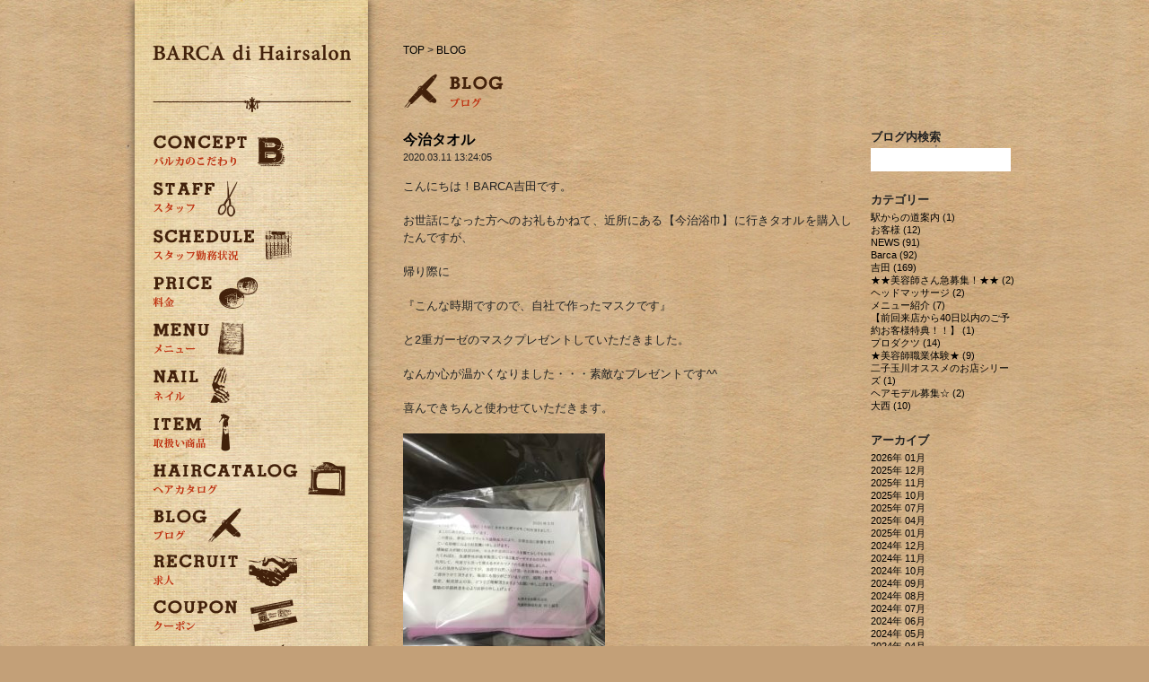

--- FILE ---
content_type: text/html; charset=UTF-8
request_url: http://www.barca-salon.com/blog/4609/
body_size: 8491
content:
<!DOCTYPE html>
<!--[if lt IE 7]> <html class="ie6 oldie"> <![endif]-->
<!--[if IE 7]>    <html class="ie7 oldie"> <![endif]-->
<!--[if IE 8]>    <html class="ie8 oldie"> <![endif]-->
<!--[if gt IE 8]><!-->
<html class="no-js" lang="ja"><!-- InstanceBegin template="/Templates/BasicTemplate.dwt" codeOutsideHTMLIsLocked="false" -->
<!--<![endif]-->
<head>
<meta charset="UTF-8">
<meta name="viewport" content="width=device-width, initial-scale=1">
<meta name="keywords" content="東急,東急田園都市線,田園都市線,二子玉川,用賀,ようが,二子新地,新地,多摩川,玉川,たまがわ,三軒茶屋,三茶,さんちゃ,桜新町,高津,岡本,鎌田,二子玉川花火大会,駅近,徒歩,3分,4分,5分,マタニティーフォト,スマイリーハウス,ママ,ニコタマダム,高島屋,本館,南館,ライズ,rise,ドックウッドプラザ,にこたま,ニコタマ,二子玉,フェイスブック,ツイッター,ホームページ,ベリー,モア,エル,ストーリー,家庭画報,かていがほう,ダンチュー,ペン,インレッド,very,story,more,elle,danchu,カキモトアームズ,フォルム,ブルー,blue,gaku,ガク,barcadihairsalon,barca,バルカ,ヘアサロン,バルサ,美容室,美容院,美容師,サロン,ビューティ,地下,隠れ家,ヘアケアマイスター,おしゃれ,落ち着いた,柳堀晶吾,柳堀,やなぎぼり,高津矯正歯科,アンティーク,スタイリスト,アシスタント,玉川レディースクリニック,カット,ドライカット,カラー,パーマ,ヘッドスパ,水パーマ,水カラー,ネイル,定額制ネイル,ネイル,ネイル同時施術,同時施術,フットネイル,ハンドネイル,シャンプー,バックシャンプー、サイドシャンプー、トリートメント、ストレートパーマ、ヘアスタイル、育毛、発毛、ヘアエステ、ショート、ベリーショート、ツーブロック、モヒカン、ソフトモヒカン、ハイトーン,黒染め,ミディアム,ロング,セミディ,カール,ウェーブ,corl,wave,ジェルネイル,縮毛矯正,ウォーターパーマ,ウォーターカラー,セニング,メンズ,ワンレン,前髪,パツン,パッツン,ギザギザ,ふんわり,可愛い,かわいい,カワイイ,女,女子力,女性,男性,男,アンチエイジング,ツヤ,ハリコシ,炭酸,クレンジング,クレンジングソーダ,炭酸クレンジング,頭皮マッサージ,オーガニック,hoyu,ホーユー,デミ,demi,ミルボン,ウエラ,プライベートサロン,少人数"/>

<meta name="description" content="東急田園都市線二子玉川駅徒歩5分、BARCA di Hairsalon （バルカヘアサロン）のホームページです。
アシスタントを付けずスタイリスト1人が全てを担当致します。席数4席の少人数のプライベートサロンです。"/>


<meta property="og:type" content="article"/>
<meta property="og:image" content="http://www.barca-salon.com/images/og.jpg"/>
<meta property="og:site_name" content="BARCA di Hairsalon"/>


<!-- InstanceBeginEditable name="doctitle" -->
<title>  今治タオル -  二子玉川駅の美容室・美容院・ヘアサロン ｜ BARCA di Hairsalon ｜ バルカヘアサロン</title>
<!-- InstanceEndEditable -->
<link rel="shortcut icon" type="image/vnd.microsoft.icon" href="/favicon.ico">
<link href="/css/boilerplate.css" rel="stylesheet" type="text/css"/>
<link href="/css/html5reset-1.6.1.css" rel="stylesheet" type="text/css"/>
<link href="/css/style.css" rel="stylesheet" type="text/css" class="cssfx"/>
<script type="text/javascript" src="/js/libs/modernizr.js"></script>
<script type="text/javascript" src="/js/libs/cssfx.js"></script>
<script type="text/javascript" src="/js/require.config.js"></script>

<meta name='robots' content='max-image-preview:large' />
<link rel='dns-prefetch' href='//cdnjs.cloudflare.com' />
<link rel='dns-prefetch' href='//s.w.org' />
<link rel="alternate" type="application/rss+xml" title="Barca di Hairsalon &raquo; フィード" href="http://www.barca-salon.com/feed/" />
<link rel="alternate" type="application/rss+xml" title="Barca di Hairsalon &raquo; コメントフィード" href="http://www.barca-salon.com/comments/feed/" />
		<script type="text/javascript">
			window._wpemojiSettings = {"baseUrl":"https:\/\/s.w.org\/images\/core\/emoji\/13.1.0\/72x72\/","ext":".png","svgUrl":"https:\/\/s.w.org\/images\/core\/emoji\/13.1.0\/svg\/","svgExt":".svg","source":{"concatemoji":"http:\/\/www.barca-salon.com\/wp\/wp-includes\/js\/wp-emoji-release.min.js?ver=5.8.12"}};
			!function(e,a,t){var n,r,o,i=a.createElement("canvas"),p=i.getContext&&i.getContext("2d");function s(e,t){var a=String.fromCharCode;p.clearRect(0,0,i.width,i.height),p.fillText(a.apply(this,e),0,0);e=i.toDataURL();return p.clearRect(0,0,i.width,i.height),p.fillText(a.apply(this,t),0,0),e===i.toDataURL()}function c(e){var t=a.createElement("script");t.src=e,t.defer=t.type="text/javascript",a.getElementsByTagName("head")[0].appendChild(t)}for(o=Array("flag","emoji"),t.supports={everything:!0,everythingExceptFlag:!0},r=0;r<o.length;r++)t.supports[o[r]]=function(e){if(!p||!p.fillText)return!1;switch(p.textBaseline="top",p.font="600 32px Arial",e){case"flag":return s([127987,65039,8205,9895,65039],[127987,65039,8203,9895,65039])?!1:!s([55356,56826,55356,56819],[55356,56826,8203,55356,56819])&&!s([55356,57332,56128,56423,56128,56418,56128,56421,56128,56430,56128,56423,56128,56447],[55356,57332,8203,56128,56423,8203,56128,56418,8203,56128,56421,8203,56128,56430,8203,56128,56423,8203,56128,56447]);case"emoji":return!s([10084,65039,8205,55357,56613],[10084,65039,8203,55357,56613])}return!1}(o[r]),t.supports.everything=t.supports.everything&&t.supports[o[r]],"flag"!==o[r]&&(t.supports.everythingExceptFlag=t.supports.everythingExceptFlag&&t.supports[o[r]]);t.supports.everythingExceptFlag=t.supports.everythingExceptFlag&&!t.supports.flag,t.DOMReady=!1,t.readyCallback=function(){t.DOMReady=!0},t.supports.everything||(n=function(){t.readyCallback()},a.addEventListener?(a.addEventListener("DOMContentLoaded",n,!1),e.addEventListener("load",n,!1)):(e.attachEvent("onload",n),a.attachEvent("onreadystatechange",function(){"complete"===a.readyState&&t.readyCallback()})),(n=t.source||{}).concatemoji?c(n.concatemoji):n.wpemoji&&n.twemoji&&(c(n.twemoji),c(n.wpemoji)))}(window,document,window._wpemojiSettings);
		</script>
		<style type="text/css">
img.wp-smiley,
img.emoji {
	display: inline !important;
	border: none !important;
	box-shadow: none !important;
	height: 1em !important;
	width: 1em !important;
	margin: 0 .07em !important;
	vertical-align: -0.1em !important;
	background: none !important;
	padding: 0 !important;
}
</style>
	<link rel='stylesheet' id='wp-block-library-css'  href='http://www.barca-salon.com/wp/wp-includes/css/dist/block-library/style.min.css?ver=5.8.12' type='text/css' media='all' />
<link rel='stylesheet' id='biz-cal-style-css'  href='http://www.barca-salon.com/wp/wp-content/plugins/biz-calendar/biz-cal.css?ver=2.2.0' type='text/css' media='all' />
<link rel='stylesheet' id='contact-form-7-css'  href='http://www.barca-salon.com/wp/wp-content/plugins/contact-form-7/includes/css/styles.css?ver=5.4.2' type='text/css' media='all' />
<link rel='stylesheet' id='eq-font-awesome-style-css'  href='http://www.barca-salon.com/css/font-awesome.css?ver=5.8.12' type='text/css' media='all' />
<link rel='stylesheet' id='eq-drawer-style-css'  href='https://cdnjs.cloudflare.com/ajax/libs/drawer/3.2.1/css/drawer.min.css?ver=3.2.1' type='text/css' media='all' />
<link rel='stylesheet' id='eq-style_r-css'  href='http://www.barca-salon.com/wp/wp-content/themes/barca_r/style_r.css?ver=5.8.12' type='text/css' media='all' />
<script type='text/javascript' src='http://www.barca-salon.com/wp/wp-includes/js/jquery/jquery.min.js?ver=3.6.0' id='jquery-core-js'></script>
<script type='text/javascript' src='http://www.barca-salon.com/wp/wp-includes/js/jquery/jquery-migrate.min.js?ver=3.3.2' id='jquery-migrate-js'></script>
<script type='text/javascript' id='biz-cal-script-js-extra'>
/* <![CDATA[ */
var bizcalOptions = {"holiday_title":"\u5b9a\u4f11\u65e5","tue":"on","temp_holidays":"2013-01-02\r\n2013-01-03\r\n","temp_weekdays":"","eventday_title":"\u5409\u7530\u4f11\u307f","eventday_url":"","eventdays":"2014-08-20\r\n2014-08-27\r\n2014-09-20\r\n2014-10-20","month_limit":"\u5236\u9650\u306a\u3057","nextmonthlimit":"12","prevmonthlimit":"12","plugindir":"http:\/\/www.barca-salon.com\/wp\/wp-content\/plugins\/biz-calendar\/","national_holiday":null};
/* ]]> */
</script>
<script type='text/javascript' src='http://www.barca-salon.com/wp/wp-content/plugins/biz-calendar/calendar.js?ver=2.2.0' id='biz-cal-script-js'></script>
<script type='text/javascript' src='https://cdnjs.cloudflare.com/ajax/libs/iScroll/5.1.3/iscroll.min.js?ver=5.1.3' id='eq-scroll-js-js'></script>
<script type='text/javascript' src='https://cdnjs.cloudflare.com/ajax/libs/drawer/3.2.1/js/drawer.min.js?ver=3.2.1' id='eq-drawer-js-js'></script>
<link rel="https://api.w.org/" href="http://www.barca-salon.com/wp-json/" /><link rel="EditURI" type="application/rsd+xml" title="RSD" href="http://www.barca-salon.com/wp/xmlrpc.php?rsd" />
<link rel="wlwmanifest" type="application/wlwmanifest+xml" href="http://www.barca-salon.com/wp/wp-includes/wlwmanifest.xml" /> 
<meta name="generator" content="WordPress 5.8.12" />
<link rel="canonical" href="http://www.barca-salon.com/blog/4609/" />
<link rel='shortlink' href='http://www.barca-salon.com/?p=4609' />
<link rel="alternate" type="application/json+oembed" href="http://www.barca-salon.com/wp-json/oembed/1.0/embed?url=http%3A%2F%2Fwww.barca-salon.com%2Fblog%2F4609%2F" />
<link rel="alternate" type="text/xml+oembed" href="http://www.barca-salon.com/wp-json/oembed/1.0/embed?url=http%3A%2F%2Fwww.barca-salon.com%2Fblog%2F4609%2F&#038;format=xml" />
<link href="http://www.barca-salon.com/wp/wp-content/themes/barca_r/style.css" rel="stylesheet" type="text/css"/>


<!-- InstanceParam name="IS_RESET" type="boolean" value="true" -->
<!-- InstanceParam name="IS_WP" type="boolean" value="true" -->
<!-- InstanceParam name="IS_META_KEYWORD" type="boolean" value="true" -->
<!-- InstanceParam name="IS_META_DESCRIPTION" type="boolean" value="true" -->
<!-- InstanceParam name="IS_META_OG" type="boolean" value="true" -->
<!-- InstanceParam name="body_class" type="text" value="&lt;?php body_class( &quot;blog tmp&quot; ); ?&gt;" -->
<script>
(function(i,s,o,g,r,a,m){i['GoogleAnalyticsObject']=r;i[r]=i[r]||function(){
(i[r].q=i[r].q||[]).push(arguments)},i[r].l=1*new Date();a=s.createElement(o),
m=s.getElementsByTagName(o)[0];a.async=1;a.src=g;m.parentNode.insertBefore(a,m)
})(window,document,'script','//www.google-analytics.com/analytics.js','ga');
ga('create', 'UA-54977925-1', 'auto');
ga('send', 'pageview');
</script> 
</head>
<body class="post_blog-template-default single single-post_blog postid-4609 single-format-standard blog tmp drawer drawer--left">
<a id="pagetop" name="pagetop" class="anchor"></a>
<div id="sp_header">
	
<script type="text/javascript">
jQuery(document).ready(function($) {
  $('.drawer').drawer();
});
</script>
<button type="button" class="drawer-toggle drawer-hamburger">
  <i class="fa fa-2x fa-bars" aria-hidden="true"></i>
</button>
<nav class="drawer-nav">
  <ul class="drawer-menu">
	<li><a href="/"><img src="/images/common/barca_di_hairsalon_homebtn.png" alt="BARCA di Hairsalonトップページへ" width="215" height="40"></a></li>
	<li><a href="/concept/"><img src="/images/common/navi_concept.png" alt="バルカのこだわり" width="148" height="37"></a></li>
	<li><a href="/staff/"><img src="/images/common/navi_staff.png" alt="スタッフ" width="95" height="44"></a></li>
	<li><a href="/schedule/" class=""><img src="/images/common/navi_schedule.png" alt="スタッフ勤務状況" class="" width="156" height="41"></a></li>
	<li class=""><a href="/price/"><img src="/images/common/navi_price.png" alt="料金" class="" width="118" height="39"></a></li>
	<li class=""><a href="/menu/"><img src="/images/common/navi_menu.png" alt="MENU" width="102" height="40"></a></li>
	<li><a href="/nail/"><img src="/images/common/navi_nail.png" alt="ネイル" width="86" height="42"></a></li>
	<li><a href="/item/"><img src="/images/common/navi_item.png" alt="取扱い商品" width="87" height="43"></a></li>
	<li><a href="/haircatalog/"><img src="/images/common/navi_haircatalog.png" alt="ヘアカタログ" width="215" height="40"></a></li>
	<li><a href="/blog/"><img src="/images/common/navi_blog.png" alt="ブログ" width="99" height="41"></a></li>
	<li><a href="/recruit/"><img src="/images/common/navi_recruit.png" alt="求人" width="161" height="38"></a></li>
	<li><a href="/coupon/"><img src="/images/common/navi_coupon.png" alt="クーポン" width="162" height="39"></a></li>
	<li><a href="/contact/"><img src="/images/common/navi_contact.png" alt="お問い合わせ" width="147" height="46"></a></li>		
	<li>
<a href="http://onemorehand.jp/barca_salon/" target="_blank"><img src="/wp/wp-content/uploads/webyoyaku2.png" alt="ウェブ予約" width="220" height="65"></a>
<a href="tel:0337072707"><img src="/images/common/banner_tel.png" alt="03-3707-2707" width="221" height="76"></a>
	</li>	
</ul>
</nav>

<h2><a href="/"><img src="/images/common/barca_di_hairsalon.png" alt="BARCA di Hairsalon" width="221" height="19"></a></h2><img class="line" src="/images/common/navi_line.png" width="221" height="17"><br>
<a href="http://onemorehand.jp/barca_salon/" target="_blank"><img src="/wp/wp-content/uploads/webyoyaku2.png" alt="ウェブ予約" width="220" height="65"></a>
<a href="tel:0337072707"><img src="/images/common/banner_tel.png" alt="03-3707-2707" width="221" height="76"></a>

<div id="tel_btn_area">
	<a id="rsv_btn" href="http://onemorehand.jp/barca_salon/" target="_blank"><i class="fa fa-calendar" aria-hidden="true"></i> ウェブ予約</a>
	<a id="tel_btn" href="tel:0337072707"><i class="fa fa-phone" aria-hidden="true"></i> 03-3707-2707</a>
</div>
<script type="text/javascript">
jQuery(document).ready(function($) {
	$( window ).scroll( function() {
		if ( $( this ).scrollTop() > 250) {
			$('#tel_btn_area').addClass('tel_btn_area_on');
		} else {
			$('#tel_btn_area').removeClass('tel_btn_area_on');
		}
	});
});
</script>
</div>

<a href="#pagetop" id="pagetop_btn">
<span>UP</span><br>
	<i class="fa fa-2x fa-chevron-circle-up" aria-hidden="true"></i>
</a><!-- InstanceBeginEditable name="BODY_TOP" --><!-- InstanceEndEditable -->

<div id="container">
	<div id="contents">
		<div id="main"><!-- InstanceBeginEditable name="MAIN" -->
			<div id="path"><a href="/">TOP</a> &gt; <a href="/blog/">BLOG</a></div>
			<h2><img src="/images/blog/title.png" alt="BLOG ブログ" width="112" height="40"/></h2>
			<div id="content">
				<div id="entries">
														<div class="entry">
						<h3 class="title"><a href="http://www.barca-salon.com/blog/4609/">今治タオル</a></h3>
						<div class="date">2020.03.11 13:24:05</div>
						<div class="body"><p>こんにちは！BARCA吉田です。</p>
<p>&nbsp;</p>
<p>お世話になった方へのお礼もかねて、近所にある【今治浴巾】に行きタオルを購入したんですが、</p>
<p>&nbsp;</p>
<p>帰り際に</p>
<p>&nbsp;</p>
<p>『こんな時期ですので、自社で作ったマスクです』</p>
<p>&nbsp;</p>
<p>と2重ガーゼのマスクプレゼントしていただきました。</p>
<p>&nbsp;</p>
<p>なんか心が温かくなりました・・・素敵なプレゼントです^^</p>
<p>&nbsp;</p>
<p>喜んできちんと使わせていただきます。</p>
<p>&nbsp;</p>
<p><img loading="lazy" class="alignnone size-medium wp-image-4610" src="http://www.barca-salon.com/wp/wp-content/uploads/IMG_2701-225x300.jpg" alt="" width="225" height="300" srcset="http://www.barca-salon.com/wp/wp-content/uploads/IMG_2701-225x300.jpg 225w, http://www.barca-salon.com/wp/wp-content/uploads/IMG_2701-768x1024.jpg 768w, http://www.barca-salon.com/wp/wp-content/uploads/IMG_2701-1152x1536.jpg 1152w, http://www.barca-salon.com/wp/wp-content/uploads/IMG_2701-1536x2048.jpg 1536w, http://www.barca-salon.com/wp/wp-content/uploads/IMG_2701-681x908.jpg 681w, http://www.barca-salon.com/wp/wp-content/uploads/IMG_2701-325x433.jpg 325w, http://www.barca-salon.com/wp/wp-content/uploads/IMG_2701-450x600.jpg 450w, http://www.barca-salon.com/wp/wp-content/uploads/IMG_2701-scaled.jpg 1920w" sizes="(max-width: 225px) 100vw, 225px" /></p>
<p>&nbsp;</p>
<p>BARCA 吉田</p>
</div>
					</div>
																								<dl id="pagination">
						<dd><a href="http://www.barca-salon.com/blog/4617/" rel="next"><i class="fa fa-chevron-circle-left"></i>新しい記事</a></dd>
						<dd><a href="http://www.barca-salon.com/blog/4559/" rel="prev">古い記事<i class="fa fa-chevron-circle-right"></i></a></dd>
					</dl>
									</div>
				<div id="sidebar">
<div id="search" class="wiget">
<h3>ブログ内検索</h3>
<form  method="get" action="http://www.barca-salon.com">
<input type="hidden" name="filter" value="blog"/>
<input type="search" name="s"/>
</form>
</div>			
			
<div id="category" class="wiget">
<h3>カテゴリー</h3>
<ul><li class=""><a href="http://www.barca-salon.com/blog/category/%e9%a7%85%e3%81%8b%e3%82%89%e3%81%ae%e9%81%93%e6%a1%88%e5%86%85/">駅からの道案内 (1)</a></li><li class=""><a href="http://www.barca-salon.com/blog/category/%e3%81%8a%e5%ae%a2%e6%a7%98/">お客様 (12)</a></li><li class=""><a href="http://www.barca-salon.com/blog/category/news/">NEWS (91)</a></li><li class=""><a href="http://www.barca-salon.com/blog/category/barca/">Barca (92)</a></li><li class=""><a href="http://www.barca-salon.com/blog/category/%e5%90%89%e7%94%b0/">吉田 (169)</a></li><li class=""><a href="http://www.barca-salon.com/blog/category/%e2%98%85%e2%98%85%e7%be%8e%e5%ae%b9%e5%b8%ab%e3%81%95%e3%82%93%e6%80%a5%e5%8b%9f%e9%9b%86%ef%bc%81%e2%98%85%e2%98%85/">★★美容師さん急募集！★★ (2)</a></li><li class=""><a href="http://www.barca-salon.com/blog/category/%e3%83%98%e3%83%83%e3%83%89%e3%83%9e%e3%83%83%e3%82%b5%e3%83%bc%e3%82%b8/">ヘッドマッサージ (2)</a></li><li class=""><a href="http://www.barca-salon.com/blog/category/%e3%83%a1%e3%83%8b%e3%83%a5%e3%83%bc%e7%b4%b9%e4%bb%8b/">メニュー紹介 (7)</a></li><li class=""><a href="http://www.barca-salon.com/blog/category/%e3%80%90%e5%89%8d%e5%9b%9e%e6%9d%a5%e5%ba%97%e3%81%8b%e3%82%8940%e6%97%a5%e4%bb%a5%e5%86%85%e3%81%ae%e3%81%94%e4%ba%88%e7%b4%84%e3%81%8a%e5%ae%a2%e6%a7%98%e7%89%b9%e5%85%b8%ef%bc%81%ef%bc%81%e3%80%91/">【前回来店から40日以内のご予約お客様特典！！】 (1)</a></li><li class=""><a href="http://www.barca-salon.com/blog/category/%e3%83%97%e3%83%ad%e3%83%80%e3%82%af%e3%83%84/">プロダクツ (14)</a></li><li class=""><a href="http://www.barca-salon.com/blog/category/%e2%98%85%e7%be%8e%e5%ae%b9%e5%b8%ab%e8%81%b7%e6%a5%ad%e4%bd%93%e9%a8%93%e2%98%85/">★美容師職業体験★ (9)</a></li><li class=""><a href="http://www.barca-salon.com/blog/category/%e4%ba%8c%e5%ad%90%e7%8e%89%e5%b7%9d%e3%82%aa%e3%82%b9%e3%82%b9%e3%83%a1%e3%81%ae%e3%81%8a%e5%ba%97%e3%82%b7%e3%83%aa%e3%83%bc%e3%82%ba/">二子玉川オススメのお店シリーズ (1)</a></li><li class=""><a href="http://www.barca-salon.com/blog/category/hairmodel/">ヘアモデル募集☆ (2)</a></li><li class=""><a href="http://www.barca-salon.com/blog/category/%e5%a4%a7%e8%a5%bf/">大西 (10)</a></li></ul>	
</div>
			
			
<div id="archive" class="wiget">
<h3>アーカイブ</h3>
<ul><li class="">	<a href='http://www.barca-salon.com/blog/date/2026/01/?post_type=post_blog'>2026年 01月</a></li>
<li class="">	<a href='http://www.barca-salon.com/blog/date/2025/12/?post_type=post_blog'>2025年 12月</a></li>
<li class="">	<a href='http://www.barca-salon.com/blog/date/2025/11/?post_type=post_blog'>2025年 11月</a></li>
<li class="">	<a href='http://www.barca-salon.com/blog/date/2025/10/?post_type=post_blog'>2025年 10月</a></li>
<li class="">	<a href='http://www.barca-salon.com/blog/date/2025/07/?post_type=post_blog'>2025年 07月</a></li>
<li class="">	<a href='http://www.barca-salon.com/blog/date/2025/04/?post_type=post_blog'>2025年 04月</a></li>
<li class="">	<a href='http://www.barca-salon.com/blog/date/2025/01/?post_type=post_blog'>2025年 01月</a></li>
<li class="">	<a href='http://www.barca-salon.com/blog/date/2024/12/?post_type=post_blog'>2024年 12月</a></li>
<li class="">	<a href='http://www.barca-salon.com/blog/date/2024/11/?post_type=post_blog'>2024年 11月</a></li>
<li class="">	<a href='http://www.barca-salon.com/blog/date/2024/10/?post_type=post_blog'>2024年 10月</a></li>
<li class="">	<a href='http://www.barca-salon.com/blog/date/2024/09/?post_type=post_blog'>2024年 09月</a></li>
<li class="">	<a href='http://www.barca-salon.com/blog/date/2024/08/?post_type=post_blog'>2024年 08月</a></li>
<li class="">	<a href='http://www.barca-salon.com/blog/date/2024/07/?post_type=post_blog'>2024年 07月</a></li>
<li class="">	<a href='http://www.barca-salon.com/blog/date/2024/06/?post_type=post_blog'>2024年 06月</a></li>
<li class="">	<a href='http://www.barca-salon.com/blog/date/2024/05/?post_type=post_blog'>2024年 05月</a></li>
<li class="">	<a href='http://www.barca-salon.com/blog/date/2024/04/?post_type=post_blog'>2024年 04月</a></li>
<li class="">	<a href='http://www.barca-salon.com/blog/date/2024/03/?post_type=post_blog'>2024年 03月</a></li>
<li class="">	<a href='http://www.barca-salon.com/blog/date/2024/02/?post_type=post_blog'>2024年 02月</a></li>
<li class="">	<a href='http://www.barca-salon.com/blog/date/2024/01/?post_type=post_blog'>2024年 01月</a></li>
<li class="">	<a href='http://www.barca-salon.com/blog/date/2023/12/?post_type=post_blog'>2023年 12月</a></li>
<li class="">	<a href='http://www.barca-salon.com/blog/date/2023/11/?post_type=post_blog'>2023年 11月</a></li>
<li class="">	<a href='http://www.barca-salon.com/blog/date/2023/09/?post_type=post_blog'>2023年 09月</a></li>
<li class="">	<a href='http://www.barca-salon.com/blog/date/2023/08/?post_type=post_blog'>2023年 08月</a></li>
<li class="">	<a href='http://www.barca-salon.com/blog/date/2023/06/?post_type=post_blog'>2023年 06月</a></li>
<li class="">	<a href='http://www.barca-salon.com/blog/date/2023/05/?post_type=post_blog'>2023年 05月</a></li>
<li class="">	<a href='http://www.barca-salon.com/blog/date/2023/04/?post_type=post_blog'>2023年 04月</a></li>
<li class="">	<a href='http://www.barca-salon.com/blog/date/2023/03/?post_type=post_blog'>2023年 03月</a></li>
<li class="">	<a href='http://www.barca-salon.com/blog/date/2023/02/?post_type=post_blog'>2023年 02月</a></li>
<li class="">	<a href='http://www.barca-salon.com/blog/date/2022/12/?post_type=post_blog'>2022年 12月</a></li>
<li class="">	<a href='http://www.barca-salon.com/blog/date/2022/11/?post_type=post_blog'>2022年 11月</a></li>
<li class="">	<a href='http://www.barca-salon.com/blog/date/2022/10/?post_type=post_blog'>2022年 10月</a></li>
<li class="">	<a href='http://www.barca-salon.com/blog/date/2022/09/?post_type=post_blog'>2022年 09月</a></li>
<li class="">	<a href='http://www.barca-salon.com/blog/date/2022/08/?post_type=post_blog'>2022年 08月</a></li>
<li class="">	<a href='http://www.barca-salon.com/blog/date/2022/07/?post_type=post_blog'>2022年 07月</a></li>
<li class="">	<a href='http://www.barca-salon.com/blog/date/2022/06/?post_type=post_blog'>2022年 06月</a></li>
<li class="">	<a href='http://www.barca-salon.com/blog/date/2022/05/?post_type=post_blog'>2022年 05月</a></li>
<li class="">	<a href='http://www.barca-salon.com/blog/date/2022/04/?post_type=post_blog'>2022年 04月</a></li>
<li class="">	<a href='http://www.barca-salon.com/blog/date/2022/03/?post_type=post_blog'>2022年 03月</a></li>
<li class="">	<a href='http://www.barca-salon.com/blog/date/2022/02/?post_type=post_blog'>2022年 02月</a></li>
<li class="">	<a href='http://www.barca-salon.com/blog/date/2022/01/?post_type=post_blog'>2022年 01月</a></li>
<li class="">	<a href='http://www.barca-salon.com/blog/date/2021/12/?post_type=post_blog'>2021年 12月</a></li>
<li class="">	<a href='http://www.barca-salon.com/blog/date/2021/10/?post_type=post_blog'>2021年 10月</a></li>
<li class="">	<a href='http://www.barca-salon.com/blog/date/2021/08/?post_type=post_blog'>2021年 08月</a></li>
<li class="">	<a href='http://www.barca-salon.com/blog/date/2021/04/?post_type=post_blog'>2021年 04月</a></li>
<li class="">	<a href='http://www.barca-salon.com/blog/date/2021/01/?post_type=post_blog'>2021年 01月</a></li>
<li class="">	<a href='http://www.barca-salon.com/blog/date/2020/12/?post_type=post_blog'>2020年 12月</a></li>
<li class="">	<a href='http://www.barca-salon.com/blog/date/2020/11/?post_type=post_blog'>2020年 11月</a></li>
<li class="">	<a href='http://www.barca-salon.com/blog/date/2020/10/?post_type=post_blog'>2020年 10月</a></li>
<li class="">	<a href='http://www.barca-salon.com/blog/date/2020/08/?post_type=post_blog'>2020年 08月</a></li>
<li class="">	<a href='http://www.barca-salon.com/blog/date/2020/07/?post_type=post_blog'>2020年 07月</a></li>
<li class="">	<a href='http://www.barca-salon.com/blog/date/2020/04/?post_type=post_blog'>2020年 04月</a></li>
<li class="">	<a href='http://www.barca-salon.com/blog/date/2020/03/?post_type=post_blog'>2020年 03月</a></li>
<li class="">	<a href='http://www.barca-salon.com/blog/date/2020/02/?post_type=post_blog'>2020年 02月</a></li>
<li class="">	<a href='http://www.barca-salon.com/blog/date/2019/12/?post_type=post_blog'>2019年 12月</a></li>
<li class="">	<a href='http://www.barca-salon.com/blog/date/2019/11/?post_type=post_blog'>2019年 11月</a></li>
<li class="">	<a href='http://www.barca-salon.com/blog/date/2019/10/?post_type=post_blog'>2019年 10月</a></li>
<li class="">	<a href='http://www.barca-salon.com/blog/date/2019/08/?post_type=post_blog'>2019年 08月</a></li>
<li class="">	<a href='http://www.barca-salon.com/blog/date/2019/07/?post_type=post_blog'>2019年 07月</a></li>
<li class="">	<a href='http://www.barca-salon.com/blog/date/2019/06/?post_type=post_blog'>2019年 06月</a></li>
<li class="">	<a href='http://www.barca-salon.com/blog/date/2019/04/?post_type=post_blog'>2019年 04月</a></li>
<li class="">	<a href='http://www.barca-salon.com/blog/date/2019/03/?post_type=post_blog'>2019年 03月</a></li>
<li class="">	<a href='http://www.barca-salon.com/blog/date/2019/01/?post_type=post_blog'>2019年 01月</a></li>
<li class="">	<a href='http://www.barca-salon.com/blog/date/2018/12/?post_type=post_blog'>2018年 12月</a></li>
<li class="">	<a href='http://www.barca-salon.com/blog/date/2018/11/?post_type=post_blog'>2018年 11月</a></li>
<li class="">	<a href='http://www.barca-salon.com/blog/date/2018/10/?post_type=post_blog'>2018年 10月</a></li>
<li class="">	<a href='http://www.barca-salon.com/blog/date/2018/09/?post_type=post_blog'>2018年 09月</a></li>
<li class="">	<a href='http://www.barca-salon.com/blog/date/2018/08/?post_type=post_blog'>2018年 08月</a></li>
<li class="">	<a href='http://www.barca-salon.com/blog/date/2018/07/?post_type=post_blog'>2018年 07月</a></li>
<li class="">	<a href='http://www.barca-salon.com/blog/date/2018/06/?post_type=post_blog'>2018年 06月</a></li>
<li class="">	<a href='http://www.barca-salon.com/blog/date/2018/04/?post_type=post_blog'>2018年 04月</a></li>
<li class="">	<a href='http://www.barca-salon.com/blog/date/2018/03/?post_type=post_blog'>2018年 03月</a></li>
<li class="">	<a href='http://www.barca-salon.com/blog/date/2018/02/?post_type=post_blog'>2018年 02月</a></li>
<li class="">	<a href='http://www.barca-salon.com/blog/date/2017/12/?post_type=post_blog'>2017年 12月</a></li>
<li class="">	<a href='http://www.barca-salon.com/blog/date/2017/11/?post_type=post_blog'>2017年 11月</a></li>
<li class="">	<a href='http://www.barca-salon.com/blog/date/2017/09/?post_type=post_blog'>2017年 09月</a></li>
<li class="">	<a href='http://www.barca-salon.com/blog/date/2017/08/?post_type=post_blog'>2017年 08月</a></li>
<li class="">	<a href='http://www.barca-salon.com/blog/date/2017/07/?post_type=post_blog'>2017年 07月</a></li>
<li class="">	<a href='http://www.barca-salon.com/blog/date/2017/06/?post_type=post_blog'>2017年 06月</a></li>
<li class="">	<a href='http://www.barca-salon.com/blog/date/2017/05/?post_type=post_blog'>2017年 05月</a></li>
<li class="">	<a href='http://www.barca-salon.com/blog/date/2017/04/?post_type=post_blog'>2017年 04月</a></li>
<li class="">	<a href='http://www.barca-salon.com/blog/date/2017/03/?post_type=post_blog'>2017年 03月</a></li>
<li class="">	<a href='http://www.barca-salon.com/blog/date/2017/02/?post_type=post_blog'>2017年 02月</a></li>
<li class="">	<a href='http://www.barca-salon.com/blog/date/2017/01/?post_type=post_blog'>2017年 01月</a></li>
<li class="">	<a href='http://www.barca-salon.com/blog/date/2016/12/?post_type=post_blog'>2016年 12月</a></li>
<li class="">	<a href='http://www.barca-salon.com/blog/date/2016/11/?post_type=post_blog'>2016年 11月</a></li>
<li class="">	<a href='http://www.barca-salon.com/blog/date/2016/10/?post_type=post_blog'>2016年 10月</a></li>
<li class="">	<a href='http://www.barca-salon.com/blog/date/2016/09/?post_type=post_blog'>2016年 09月</a></li>
<li class="">	<a href='http://www.barca-salon.com/blog/date/2016/08/?post_type=post_blog'>2016年 08月</a></li>
<li class="">	<a href='http://www.barca-salon.com/blog/date/2016/07/?post_type=post_blog'>2016年 07月</a></li>
<li class="">	<a href='http://www.barca-salon.com/blog/date/2016/06/?post_type=post_blog'>2016年 06月</a></li>
<li class="">	<a href='http://www.barca-salon.com/blog/date/2016/05/?post_type=post_blog'>2016年 05月</a></li>
<li class="">	<a href='http://www.barca-salon.com/blog/date/2016/04/?post_type=post_blog'>2016年 04月</a></li>
<li class="">	<a href='http://www.barca-salon.com/blog/date/2016/03/?post_type=post_blog'>2016年 03月</a></li>
<li class="">	<a href='http://www.barca-salon.com/blog/date/2016/02/?post_type=post_blog'>2016年 02月</a></li>
<li class="">	<a href='http://www.barca-salon.com/blog/date/2016/01/?post_type=post_blog'>2016年 01月</a></li>
<li class="">	<a href='http://www.barca-salon.com/blog/date/2015/12/?post_type=post_blog'>2015年 12月</a></li>
<li class="">	<a href='http://www.barca-salon.com/blog/date/2015/11/?post_type=post_blog'>2015年 11月</a></li>
<li class="">	<a href='http://www.barca-salon.com/blog/date/2015/10/?post_type=post_blog'>2015年 10月</a></li>
<li class="">	<a href='http://www.barca-salon.com/blog/date/2015/09/?post_type=post_blog'>2015年 09月</a></li>
<li class="">	<a href='http://www.barca-salon.com/blog/date/2015/08/?post_type=post_blog'>2015年 08月</a></li>
<li class="">	<a href='http://www.barca-salon.com/blog/date/2015/07/?post_type=post_blog'>2015年 07月</a></li>
<li class="">	<a href='http://www.barca-salon.com/blog/date/2015/06/?post_type=post_blog'>2015年 06月</a></li>
<li class="">	<a href='http://www.barca-salon.com/blog/date/2015/05/?post_type=post_blog'>2015年 05月</a></li>
<li class="">	<a href='http://www.barca-salon.com/blog/date/2015/04/?post_type=post_blog'>2015年 04月</a></li>
<li class="">	<a href='http://www.barca-salon.com/blog/date/2015/03/?post_type=post_blog'>2015年 03月</a></li>
<li class="">	<a href='http://www.barca-salon.com/blog/date/2015/02/?post_type=post_blog'>2015年 02月</a></li>
<li class="">	<a href='http://www.barca-salon.com/blog/date/2015/01/?post_type=post_blog'>2015年 01月</a></li>
<li class="">	<a href='http://www.barca-salon.com/blog/date/2014/12/?post_type=post_blog'>2014年 12月</a></li>
<li class="">	<a href='http://www.barca-salon.com/blog/date/2014/11/?post_type=post_blog'>2014年 11月</a></li>
<li class="">	<a href='http://www.barca-salon.com/blog/date/2014/10/?post_type=post_blog'>2014年 10月</a></li>
<li class="">	<a href='http://www.barca-salon.com/blog/date/2014/09/?post_type=post_blog'>2014年 09月</a></li>
<li class="">	<a href='http://www.barca-salon.com/blog/date/2014/08/?post_type=post_blog'>2014年 08月</a></li>
<li class="">	<a href='http://www.barca-salon.com/blog/date/2014/06/?post_type=post_blog'>2014年 06月</a></li>
<li class="">	<a href='http://www.barca-salon.com/blog/date/2014/03/?post_type=post_blog'>2014年 03月</a></li>
<li class="">	<a href='http://www.barca-salon.com/blog/date/2014/02/?post_type=post_blog'>2014年 02月</a></li>
<li class="">	<a href='http://www.barca-salon.com/blog/date/2013/11/?post_type=post_blog'>2013年 11月</a></li>
<li class="">	<a href='http://www.barca-salon.com/blog/date/2013/10/?post_type=post_blog'>2013年 10月</a></li>
<li class="">	<a href='http://www.barca-salon.com/blog/date/2013/09/?post_type=post_blog'>2013年 09月</a></li>
<li class="">	<a href='http://www.barca-salon.com/blog/date/2012/05/?post_type=post_blog'>2012年 05月</a></li>
<li class="">	<a href='http://www.barca-salon.com/blog/date/2012/04/?post_type=post_blog'>2012年 04月</a></li>
<li class="">	<a href='http://www.barca-salon.com/blog/date/2012/03/?post_type=post_blog'>2012年 03月</a></li>
<li class="">	<a href='http://www.barca-salon.com/blog/date/2012/02/?post_type=post_blog'>2012年 02月</a></li>
<li class="">	<a href='http://www.barca-salon.com/blog/date/2011/11/?post_type=post_blog'>2011年 11月</a></li>
<li class="">	<a href='http://www.barca-salon.com/blog/date/2011/07/?post_type=post_blog'>2011年 07月</a></li>
<li class="">	<a href='http://www.barca-salon.com/blog/date/2011/06/?post_type=post_blog'>2011年 06月</a></li>
</ul>	
</div>
			
				</div>
			</div>
		<!-- InstanceEndEditable -->
			<div id="footer">
				<p>二子玉川 BARCA di Hairsalon</p>
				<p>&copy; Barca di Hairsalon All Rights Reserved.</p>
			</div>
		</div><!--/main-->
		<div id="side"><div class="inner">
			<h2><a href="/"><img src="/images/common/barca_di_hairsalon.png" alt="BARCA di Hairsalon" width="221" height="19"/></a></h2>
			<div id="navigation">
				<img class="line" src="/images/common/navi_line.png" width="221" height="17"/>
				<ul>
					<li><a href="/concept/"><img src="/images/common/navi_concept.png" alt="バルカのこだわり" width="148" height="37"/></a></li>
					<li><a href="/staff/"><img src="/images/common/navi_staff.png" alt="スタッフ" width="95" height="44"/></a></li>
					<li><a href="/schedule/"><img src="/images/common/navi_schedule.png" alt="スタッフ勤務状況" width="156" height="41"/></a></li>
					<li><a href="/price/"><img src="/images/common/navi_price.png" alt="料金" width="118" height="39"/></a></li>
					<li><a href="/menu/"><img src="/images/common/navi_menu.png" alt="MENU" width="102" height="40"/></a></li>
					<li><a href="/nail/"><img src="/images/common/navi_nail.png" alt="ネイル" width="86" height="42"/></a></li>
					<li><a href="/item/"><img src="/images/common/navi_item.png" alt="取扱い商品" width="87" height="43"/></a></li>
					<li><a href="/haircatalog/"><img src="/images/common/navi_haircatalog.png" alt="ヘアカタログ" width="215" height="40"/></a></li>
					<li><a href="/blog/"><img src="/images/common/navi_blog.png" alt="ブログ" width="99" height="41"/></a></li>
					<li><a href="/recruit/"><img src="/images/common/navi_recruit.png" alt="求人" width="161" height="38"/></a></li>
					<li><a href="/coupon/"><img src="/images/common/navi_coupon.png" alt="クーポン" width="162" height="39"/></a></li>
					<li><a href="/contact/"><img src="/images/common/navi_contact.png" alt="お問い合わせ" width="147" height="46"/></a></li>
				</ul>
			</div>
			<div id="banners">
				<img class="line" src="/images/common/banner_line.png" width="221" height="2"/>
				
								<ul><li id="text-2" class="widget widget_text">			<div class="textwidget"><a href="http://onemorehand.jp/barca_salon/" target="_blank" rel="noopener"><img src="/wp/wp-content/uploads/webyoyaku2.png" alt="ウェブ予約" width="220" height="65"/></a></div>
		</li><li id="text-3" class="widget widget_text">			<div class="textwidget"><a href="tel:0337072707"><img src="/images/common/banner_tel.png" alt="03-3707-2707" width="221" height="76"/></a></div>
		</li></ul>
								
				
			</div>
			
						
			
		</div><!--/side-->
	</div></div>
<div id="side-bg"></div>
</div>

<script type="text/javascript">
document.addEventListener( 'wpcf7mailsent', function( event ) {
    location = 'http://www.barca-salon.com/contact/contact-thanks/';
}, false );
</script>
<script type='text/javascript' src='http://www.barca-salon.com/wp/wp-includes/js/dist/vendor/regenerator-runtime.min.js?ver=0.13.7' id='regenerator-runtime-js'></script>
<script type='text/javascript' src='http://www.barca-salon.com/wp/wp-includes/js/dist/vendor/wp-polyfill.min.js?ver=3.15.0' id='wp-polyfill-js'></script>
<script type='text/javascript' id='contact-form-7-js-extra'>
/* <![CDATA[ */
var wpcf7 = {"api":{"root":"http:\/\/www.barca-salon.com\/wp-json\/","namespace":"contact-form-7\/v1"}};
/* ]]> */
</script>
<script type='text/javascript' src='http://www.barca-salon.com/wp/wp-content/plugins/contact-form-7/includes/js/index.js?ver=5.4.2' id='contact-form-7-js'></script>
<script type='text/javascript' src='http://www.barca-salon.com/wp/wp-includes/js/wp-embed.min.js?ver=5.8.12' id='wp-embed-js'></script>
<!-- InstanceBeginEditable name="BODY_BOTTOM" -->
<script type="text/javascript" data-main="barca/common/BasicDocument" src="/js/require.js"></script>
<!-- InstanceEndEditable -->
</body>
<!-- InstanceEnd --></html>


--- FILE ---
content_type: text/css
request_url: http://www.barca-salon.com/css/style.css
body_size: 5247
content:
@charset "UTF-8";
img {
  vertical-align: bottom; }

a {
  color: #000;
  transition: opacity 0.2s ease;
  text-decoration: none;
  outline: none; }
  a:visited {
    color: #000; }
  a:hover {
    color: #000;
    opacity: 0.7;
    zoom: 1; }

.ie8 a {
  display: inline-block; }

ul {
  list-style: none; }

html, body {
  height: 100%; }

body {
  min-width: 980px;
  font-family: Arial, Helvetica, "ヒラギノ角ゴ Pro W3", "Hiragino Kaku Gothic Pro", "メイリオ", Meiryo, Osaka, "ＭＳ Ｐゴシック", "MS PGothic", sans-serif;
  background-color: #c3a078;
  background-image: url(../images/common/bg.jpg);
  background-position: center top; }

#container {
  position: relative;
  width: 980px;
  min-height: 100%;
  margin: auto;
  z-index: 0; }

#contents {
  position: relative;
  height: auto !important;
  height: 100%;
  min-height: 100%;
  z-index: 1;
  overflow: hidden; }

#main {
  position: relative;
  width: 681px;
  padding-bottom: 164px;
  float: right; }

#footer {
  position: absolute;
  width: 720px;
  right: 0;
  bottom: 20px;
  text-align: center;
  font-size: 9.98px; }
  #footer p {
    margin-top: 12px; }

a.anchor {
  position: absolute;
  display: inline; }

.no-js img.lazy {
  display: none; }

#side-bg {
  position: absolute;
  width: 260px;
  height: 100%;
  left: 0;
  top: 0;
  z-index: 0;
  background-color: #e5d0ab;
  background-image: url(../images/common/bg_side.jpg);
  box-shadow: 0 0 10px 0 rgba(0, 0, 0, 0.6), 0 0 104px 0 rgba(224, 186, 27, 0.2) inset; }

#side {
  position: relative;
  width: 260px;
  min-height: 100%;
  float: left; }
  #side > .inner {
    width: 221px;
    margin: auto;
    margin-top: 49px;
    margin-bottom: 49px; }
  #side #navigation {
    margin-top: 40px;
    background-color: transparent; }
    #side #navigation ul {
      margin-top: 26px; }
      #side #navigation ul li {
        margin-top: 11px; }
        #side #navigation ul li:first-child {
          margin-top: 0; }
  #side #banners {
    margin-top: 30px;
    background-color: transparent; }
    #side #banners ul {
      margin-top: 27px; }
      #side #banners ul li {
        margin-top: 25px; }
        #side #banners ul li:first-child {
          margin-top: 0; }
  #side #schedule {
    margin-top: 36px; }
    #side #schedule h3 {
      text-align: center; }
    #side #schedule #cal {
      /*min-height:217px;*/
      margin-top: 11px;
      /*padding:8px 6px;*/
      color: #5e5e5e;
      /*background-color:#FFF;*/
      font-size: 10px; }
    #side #schedule #biz_calendar table.bizcal {
      border: solid 1px #aa9c7d;
      background-color: transparent; }
      #side #schedule #biz_calendar table.bizcal th, #side #schedule #biz_calendar table.bizcal td {
        height: 21px;
        padding: 0;
        border: solid 1px #aa9c7d;
        font-weight: normal;
        text-align: center;
        vertical-align: middle; }
      #side #schedule #biz_calendar table.bizcal th {
        background-color: transparent;
        background-image: none; }
        #side #schedule #biz_calendar table.bizcal th:nth-child(1) {
          color: #dc1e29; }
        #side #schedule #biz_calendar table.bizcal th:nth-child(7) {
          color: #5b48a0; }
      #side #schedule #biz_calendar table.bizcal td.calmonth, #side #schedule #biz_calendar table.bizcal td.calbtn {
        border: none; }
      #side #schedule #biz_calendar table.bizcal td.calmonth {
        padding-left: 5px;
        padding-top: 2px;
        font-weight: bold;
        text-align: left; }
      #side #schedule #biz_calendar table.bizcal td.holiday {
        color: #5e5e5e;
        background-color: #e29980; }
      #side #schedule #biz_calendar table.bizcal td.eventday {
        color: #5e5e5e;
        background-color: #33d1a9; }
        #side #schedule #biz_calendar table.bizcal td.eventday a {
          color: #5e5e5e; }
          #side #schedule #biz_calendar table.bizcal td.eventday a:visited {
            color: #5e5e5e; }
      #side #schedule #biz_calendar table.bizcal td.today {
        color: #2f72a2; }
    #side #schedule #biz_calendar p {
      line-height: 14px; }
      #side #schedule #biz_calendar p .boxholiday, #side #schedule #biz_calendar p .boxeventday {
        display: inline-block;
        width: 16px;
        height: 12px;
        padding: 0;
        margin-right: 8px;
        vertical-align: top;
        border: solid 1px #aa9c7d; }
      #side #schedule #biz_calendar p .boxholiday {
        background-color: #e29980; }
      #side #schedule #biz_calendar p .boxeventday {
        background-color: #33d1a9; }
      #side #schedule #biz_calendar p a {
        color: #5e5e5e;
        text-decoration: underline; }
        #side #schedule #biz_calendar p a:visited {
          color: #5e5e5e; }

.busy {
  position: absolute;
  display: block;
  width: 32px;
  height: 32px;
  left: 50%;
  top: 50%;
  margin: -16px 0 0 -16px;
  background-image: url(/images/common/ajax-loader-large-white.gif);
  background-repeat: no-repeat; }

.base {
  background-color: #ead9c0;
  background-image: url(../images/common/bg_base.jpg); }
  .base:nth-child(5n + 1) {
    background-position: 0 0; }
  .base:nth-child(5n + 2) {
    background-position: 0 200px; }
  .base:nth-child(5n + 3) {
    background-position: 0 400px; }
  .base:nth-child(5n + 4) {
    background-position: 0 600px; }
  .base:nth-child(5n + 5) {
    background-position: 0 800px; }

body.tmp #main #path {
  font-size: 12px;
  margin-top: 50px; }

.no-js body.top #main #visual .panel .imgs div {
  display: none; }

.no-js body.top #main #visual .locator span {
  display: none; }

/* .no-js body.top #main #sec1 #staff .thumb ul li a img.lazy{ display:none; } */
body.top #main #visual {
  margin-top: 49px; }
  body.top #main #visual .panel {
    position: relative;
    width: 681px;
    height: 311px;
    overflow: hidden; }
    body.top #main #visual .panel .frame {
      position: absolute;
      width: 681px;
      height: 311px;
      left: 0;
      top: 0;
      background-image: url(../images/top/visual_frame.png);
      background-repeat: no-repeat;
      z-index: 1; }
    body.top #main #visual .panel .imgs {
      position: absolute;
      width: 650px;
      height: 292px;
      background-color: #42210B;
      left: 16px;
      top: 10px;
      z-index: 0;
      overflow: hidden; }
      body.top #main #visual .panel .imgs img {
        width: 650px;
        height: 292px; }
  body.top #main #visual .locator {
    text-align: center;
    margin-top: 13px; }
    body.top #main #visual .locator span {
      display: inline-block;
      width: 11px;
      height: 11px;
      margin: 0 3px;
      background-image: url(../images/top/locator.png);
      background-repeat: no-repeat;
      background-position: top;
      cursor: pointer; }
      body.top #main #visual .locator span.current {
        background-position: 0 -12px; }
      body.top #main #visual .locator span:hover {
        opacity: 0.7;
        zoom: 1; }
body.top #main .section {
  width: 681px;
  overflow: hidden;
  clear: both; }
body.top #main #sec1 {
  margin-top: 25px; }
  body.top #main #sec1 #concept {
    width: 441px;
    float: left; }
    body.top #main #sec1 #concept .body {
      margin-top: 12px;
      font-size: 14.17px;
      line-height: 1.75018;
      text-align: justify; }
  body.top #main #sec1 #staff {
    width: 220px;
    height: 223px;
    float: right;
    overflow: hidden; }
    body.top #main #sec1 #staff .thumb {
      width: 220px;
      height: 194px;
      margin-top: 14px;
      background-image: url(/images/top/staff_base.png);
      background-repeat: no-repeat;
      overflow: hidden; }
      body.top #main #sec1 #staff .thumb ul {
        position: relative;
        width: 218px;
        margin: auto; }
        body.top #main #sec1 #staff .thumb ul li a {
          display: block;
          height: 179px;
          padding: 15px 14px 0; }
          body.top #main #sec1 #staff .thumb ul li a img {
            max-width: 190px;
            max-height: 140px; }
          body.top #main #sec1 #staff .thumb ul li a table {
            margin-top: 8px;
            color: #42210b;
            font-family: "Times New Roman", "ヒラギノ明朝 ProN W3", "Hiragino Mincho ProN", "游明朝", YuMincho, "メイリオ", Meiryo, serif; }
            body.top #main #sec1 #staff .thumb ul li a table th {
              white-space: nowrap;
              font-size: 17.75px;
              line-height: 1;
              vertical-align: bottom; }
            body.top #main #sec1 #staff .thumb ul li a table td {
              padding-left: 1em;
              font-size: 7.84px;
              line-height: 1;
              vertical-align: bottom; }
body.top #main #sec2 {
  margin-top: 50px; }
  body.top #main #sec2 #barca-news {
    width: 331px;
    float: left; }
    body.top #main #sec2 #barca-news #news {
      height: 124px;
      overflow: auto;
      min-height: 124px;
      padding: 15px 19px 13px 19px;
      margin-top: 15px;
      background-color: #FFF;
      border-radius: 5px; }
      body.top #main #sec2 #barca-news #news table {
        font-family: Arial, Helvetica, "ヒラギノ角ゴ Pro W3", "Hiragino Kaku Gothic Pro", "メイリオ", Meiryo, Osaka, "ＭＳ Ｐゴシック", "MS PGothic", sans-serif;
        font-size: 13.42px;
        line-height: 1.2; }
        body.top #main #sec2 #barca-news #news table th {
          text-align: left;
          padding-right: 11px;
          white-space: nowrap; }
        body.top #main #sec2 #barca-news #news table td {
          text-align: left; }
          body.top #main #sec2 #barca-news #news table td a {
            text-decoration: underline; }
        body.top #main #sec2 #barca-news #news table tr th, body.top #main #sec2 #barca-news #news table tr td {
          padding-top: 7px; }
        body.top #main #sec2 #barca-news #news table tr:first-child th, body.top #main #sec2 #barca-news #news table tr:first-child td {
          padding-top: 0; }
  body.top #main #sec2 #sp {
    width: 331px;
    float: right;
    margin-top: 27px; }
    body.top #main #sec2 #sp img {
      max-width: 331px; }
body.top #main #sec3 {
  margin-top: 46px; }
  body.top #main #sec3 #map {
    width: 331px;
    height: 428px;
    overflow: hidden;
    float: left; }
    body.top #main #sec3 #map > .inner {
      width: 297px;
      margin: auto; }
    body.top #main #sec3 #map p {
      font-size: 13.79px;
      height: 132px;
      line-height: 1.43655;
      margin-top: 10px; }
  body.top #main #sec3 #sns {
    float: left;
    margin-left: 19px; }
    body.top #main #sec3 #sns #t {
      width: 331px; }
      body.top #main #sec3 #sns #t > .inner {
        width: 298px;
        height: 200px;
        overflow: hidden;
        margin: auto;
        padding-bottom: 20px; }
    body.top #main #sec3 #sns #f {
      width: 331px;
      margin-top: 20px; }
      body.top #main #sec3 #sns #f > .inner {
        position: relative;
        width: 297px;
        height: 80px;
        overflow: hidden;
        margin: auto;
        padding-bottom: 20px; }
        body.top #main #sec3 #sns #f > .inner iframe {
          height: 80px; }

body.concept #main h2 {
  margin-top: 24px; }
body.concept #main #visual {
  margin-top: 18px; }
  body.concept #main #visual img {
    max-width: 681px; }
body.concept #main #body {
  margin-top: 40px;
  font-size: 14.17px;
  line-height: 1.75018; }

body.staff #main h2 {
  margin-top: 17px; }
body.staff #main #entries {
  margin-top: 20px; }
  body.staff #main #entries .entry {
    position: relative;
    margin-top: 50px;
    overflow: hidden; }
    body.staff #main #entries .entry:first-child {
      margin-top: 0; }
    body.staff #main #entries .entry .anchor {
      top: -50px; }
    body.staff #main #entries .entry .photo {
      width: 250px;
      float: left; }
      body.staff #main #entries .entry .photo img {
        max-width: 250px;
        max-height: 250px; }
    body.staff #main #entries .entry .prof {
      width: 401px;
      margin-left: 30px;
      float: left; }
      body.staff #main #entries .entry .prof h3 {
        font-size: 19.13px; }
      body.staff #main #entries .entry .prof .body {
        margin-top: 10px;
        font-size: 12.76px;
        line-height: 1.49922; }
        body.staff #main #entries .entry .prof .body img {
          margin-bottom: 2px; }

body.schedule #main h2 {
  margin-top: 24px; }
body.schedule #main #body {
  margin-top: 18px; }

body.price #main h2 {
  margin-top: 22px; }
body.price #main #entries {
  width: 680px;
  margin-top: 20px;
  overflow: hidden; }
  body.price #main #entries ul {
    width: 325px; }
    body.price #main #entries ul.left {
      float: left; }
    body.price #main #entries ul.right {
      float: right; }
  body.price #main #entries .entry {
    margin-top: 56px;
    overflow: hidden; }
    body.price #main #entries .entry:first-child {
      margin-top: 0; }
    body.price #main #entries .entry h3 {
      height: 32px;
      padding-left: 7px;
      font-size: 19px;
      line-height: 33px;
      color: #FFF;
      background-color: #bf3615; }
    body.price #main #entries .entry .body {
      margin-top: 16px;
      font-size: 13.46px;
      line-height: 1.55349;
      text-align: justify; }
      body.price #main #entries .entry .body img {
        margin-bottom: 5px; }
      body.price #main #entries .entry .body h4, body.price #main #entries .entry .body strong, body.price #main #entries .entry .body b {
        font-size: 16.3px;
        font-weight: bold; }

body.menu #main h2 {
  margin-top: 20px; }
body.menu #main #entries {
  width: 680px;
  margin-top: 20px; }
  body.menu #main #entries .entry {
    margin-top: 15px;
    padding: 20px 20px 20px 20px;
    border-radius: 8px;
    overflow: hidden; }
    body.menu #main #entries .entry:first-child {
      margin-top: 0; }
    body.menu #main #entries .entry table {
      width: 100%;
      border: none;
      border-collapse: collapse;
      padding: 0; }
      body.menu #main #entries .entry table td {
        vertical-align: top; }
        body.menu #main #entries .entry table td.data h3 {
          font-size: 21.26px; }
        body.menu #main #entries .entry table td.data h4 {
          margin-top: 9px;
          font-size: 17.42px;
          font-weight: normal; }
        body.menu #main #entries .entry table td.data .body {
          margin-top: 11px;
          font-size: 12px;
          line-height: 1.29917;
          text-align: justify; }
        body.menu #main #entries .entry table td.imgs {
          white-space: nowrap;
          padding-left: 12px; }
          body.menu #main #entries .entry table td.imgs img {
            margin-left: 9px;
            width: 135px;
            height: 135px; }

body.nail #main h2 {
  margin-top: 20px; }
body.nail #main #entries {
  width: 680px;
  margin-top: 20px;
  overflow: hidden; }
  body.nail #main #entries ul {
    width: 325px; }
    body.nail #main #entries ul.left {
      float: left; }
    body.nail #main #entries ul.right {
      float: right; }
  body.nail #main #entries .entry {
    margin-top: 56px;
    overflow: hidden; }
    body.nail #main #entries .entry:first-child {
      margin-top: 0; }
    body.nail #main #entries .entry h3 {
      height: 32px;
      padding-left: 7px;
      font-size: 19px;
      line-height: 33px;
      color: #FFF;
      background-color: #bf3615; }
    body.nail #main #entries .entry .body {
      margin-top: 24px;
      font-size: 13.46px;
      line-height: 1.55349;
      text-align: justify; }
      body.nail #main #entries .entry .body img {
        margin-bottom: 5px; }
      body.nail #main #entries .entry .body h4, body.nail #main #entries .entry .body strong, body.nail #main #entries .entry .body b {
        font-size: 16.3px;
        font-weight: bold; }

body.item #main h2 {
  margin-top: 17px; }
body.item #main #menu {
  margin-top: 3px;
  font-size: 11.95px;
  text-align: right; }
  body.item #main #menu a, body.item #main #menu span {
    display: inline-block;
    margin-left: 2em;
    margin-bottom: 10px; }
    body.item #main #menu a.current, body.item #main #menu span.current {
      font-weight: bold; }
body.item #main #entries {
  width: 705px;
  margin-left: -12px;
  margin-top: 20px;
  overflow: hidden; }
  body.item #main #entries .entry {
    width: 180px;
    margin: 0 12px 50px 13px;
    padding: 15px;
    border-radius: 8px;
    overflow: hidden;
    float: left; }
    body.item #main #entries .entry:first-child {
      margin-top: 0; }
    body.item #main #entries .entry h3 {
      font-size: 14.03px;
      line-height: 1.2;
      font-weight: bold; }
    body.item #main #entries .entry .price {
      margin-top: 13px;
      font-size: 14.03px;
      line-height: 1.2;
      font-weight: bold; }
    body.item #main #entries .entry .body {
      margin-top: 13px;
      font-size: 11.68px;
      line-height: 1.41695;
      text-align: justify; }
    body.item #main #entries .entry .ctg {
      display: block;
      height: 32px;
      margin-top: 21px;
      color: #FFF;
      font-size: 14.17px;
      line-height: 32px;
      font-weight: bold;
      text-align: center; }
    body.item #main #entries .entry .imgs {
      margin-bottom: 13px; }
      body.item #main #entries .entry .imgs img {
        width: 180px;
        height: 180px; }

.no-js body.haircatalog #main .entries .entry.hide {
  display: block; }

.no-js body.haircatalog #overlay {
  position: absolute; }
  .no-js body.haircatalog #overlay #single {
    visibility: visible; }
    .no-js body.haircatalog #overlay #single #light-box #single-content table tr.visual td img {
      display: none; }
    .no-js body.haircatalog #overlay #single #light-box #single-content table tr.visual td noscript img {
      display: inline-block; }

.no-js body.haircatalog #overlay
.no-js body.haircatalog #overlay #single {
  visibility: visible; }

body.haircatalog #main h2 {
  margin-top: 20px; }
body.haircatalog #main #menu {
  margin-top: 5px;
  font-size: 11.95px;
  text-align: right; }
  body.haircatalog #main #menu a, body.haircatalog #main #menu span {
    display: inline-block;
    margin-left: 2em;
    margin-bottom: 10px; }
    body.haircatalog #main #menu a.current, body.haircatalog #main #menu span.current {
      font-weight: bold; }
body.haircatalog #main .entries {
  width: 705px;
  margin-left: -12px;
  margin-top: 21px;
  overflow: hidden; }
  body.haircatalog #main .entries .entry {
    position: relative;
    width: 210px;
    height: 274px;
    margin: 0 12px 26px 13px;
    background-image: url(/images/haircatalog/entry_bg.png);
    background-repeat: no-repeat;
    float: left; }
    body.haircatalog #main .entries .entry.hide {
      display: none; }
    body.haircatalog #main .entries .entry.show {
      display: block; }
    body.haircatalog #main .entries .entry a {
      position: relative;
      display: block;
      width: 170px;
      height: 258px;
      padding: 16px 20px 0; }
    body.haircatalog #main .entries .entry img {
      width: 170px;
      height: 220px; }
    body.haircatalog #main .entries .entry h3 {
      display: table-cell;
      width: 170px;
      height: 38px;
      padding: 0;
      vertical-align: middle;
      font-family: "あんずもじ";
      font-size: 15.59px;
      font-weight: normal;
      letter-spacing: -1px;
      line-height: 0.9;
      text-align: center;
      overflow: hidden; }
body.haircatalog #main #client {
  margin-top: 50px; }
  body.haircatalog #main #client h2 {
    margin-bottom: 30px; }
body.haircatalog #main .more {
  position: relative;
  height: 14px;
  margin-top: 2px;
  font-size: 14.17px; }
  body.haircatalog #main .more a {
    position: absolute;
    right: 0; }
body.haircatalog #overlay {
  display: none; }
body.haircatalog #overlay {
  position: fixed;
  width: 100%;
  height: 100%;
  left: 0;
  top: 0;
  background-image: url(/images/common/black90.png);
  z-index: 1; }
  body.haircatalog #overlay #single {
    visibility: hidden;
    position: relative;
    width: 640px;
    height: 100%;
    margin: auto; }
    body.haircatalog #overlay #single #light-box {
      position: relative;
      width: 640px;
      top: 50%;
      margin-top: -370px; }
      body.haircatalog #overlay #single #light-box #single-close {
        position: absolute;
        display: inline-block;
        width: 26px;
        height: 26px;
        right: 15px;
        top: 13px;
        z-index: 1; }
      body.haircatalog #overlay #single #light-box #single-content {
        position: relative;
        width: 640px;
        z-index: 0; }
        body.haircatalog #overlay #single #light-box #single-content table {
          width: 640px;
          position: relative;
          left: 0;
          top: 0; }
          body.haircatalog #overlay #single #light-box #single-content table tr.visual td {
            width: 640px;
            height: 600px;
            padding-top: 20px;
            text-align: center;
            vertical-align: middle; }
            body.haircatalog #overlay #single #light-box #single-content table tr.visual td img {
              display: inline-block;
              width: auto;
              height: auto;
              max-width: 600px;
              max-height: 600px; }
          body.haircatalog #overlay #single #light-box #single-content table tr.body td {
            height: 46px;
            padding: 40px 191px 0 52px;
            vertical-align: top;
            color: #FFF;
            font-size: 9.96px;
            line-height: 1.56526;
            text-align: justify; }
      body.haircatalog #overlay #single #light-box #single-pagination {
        position: absolute;
        right: 39px;
        top: 667px;
        width: 93px;
        height: 46px;
        opacity: 0.05;
        overflow: hidden;
        z-index: 1; }
        body.haircatalog #overlay #single #light-box #single-pagination li {
          width: 28px;
          float: right; }
          body.haircatalog #overlay #single #light-box #single-pagination li:first-child {
            float: left; }
          body.haircatalog #overlay #single #light-box #single-pagination li span {
            display: block;
            zoom: 1; }
        body.haircatalog #overlay #single #light-box #single-pagination.active {
          opacity: 1; }
          body.haircatalog #overlay #single #light-box #single-pagination.active li span {
            cursor: pointer; }
            body.haircatalog #overlay #single #light-box #single-pagination.active li span:hover {
              opacity: 0.7; }
body.haircatalog.single #overlay {
  display: block; }

body.recruit #main h2 {
  margin-top: 22px; }
body.recruit #main #visual {
  margin-top: 18px; }
  body.recruit #main #visual img {
    max-width: 681px; }
body.recruit #main #body {
  margin-top: 40px;
  font-size: 14.17px;
  line-height: 1.75018; }

body.blog #main h2 {
  margin-top: 20px; }
body.blog #main #content {
  margin-top: 22px;
  overflow: hidden; }
  body.blog #main #content #entries {
    width: 500px;
    font-size: 10.28px;
    line-height: 1.51654;
    float: left; }
    body.blog #main #content #entries .entry {
      margin-top: 72px; }
      body.blog #main #content #entries .entry:first-child {
        margin-top: 0; }
      body.blog #main #content #entries .entry h3.title {
        font-size: 15.59px;
        text-align: justify;
        font-weight: bold; }
      body.blog #main #content #entries .entry div.date {
        font-size: 11.34px; }
      body.blog #main #content #entries .entry div.body {
        margin-top: 14px;
        font-size: 12.76px;
        text-align: justify;
        overflow: hidden; }
        body.blog #main #content #entries .entry div.body img {
          max-width: 500px; }
          body.blog #main #content #entries .entry div.body img.alignleft {
            clear: both;
            float: left;
            margin: 0 2em 2em 0; }
          body.blog #main #content #entries .entry div.body img.alignright {
            clear: both;
            float: right;
            margin: 0 0 2em 2em; }
          body.blog #main #content #entries .entry div.body img.aligncenter {
            display: block;
            clear: both;
            margin: 0 auto 2em auto; }
    body.blog #main #content #entries .nomatched {
      font-size: 15.59px;
      font-weight: bold; }
    body.blog #main #content #entries #pagination {
      font-size: 12px;
      margin-top: 72px;
      overflow: hidden; }
      body.blog #main #content #entries #pagination dd {
        float: right; }
        body.blog #main #content #entries #pagination dd i {
          margin: 0 0 0 0.5em; }
        body.blog #main #content #entries #pagination dd:first-child {
          float: left; }
          body.blog #main #content #entries #pagination dd:first-child i {
            margin: 0 0.5em 0 0; }
  body.blog #main #content #sidebar {
    width: 160px;
    font-size: 10.63px;
    line-height: 1.33302;
    float: right; }
    body.blog #main #content #sidebar .wiget {
      margin-top: 23px;
      margin-bottom: 23px; }
      body.blog #main #content #sidebar .wiget:first-child {
        margin-top: 0; }
      body.blog #main #content #sidebar .wiget h3 {
        font-size: 13.46px;
        font-weight: bold;
        margin-bottom: 4px; }
      body.blog #main #content #sidebar .wiget .current a {
        font-weight: bold; }
      body.blog #main #content #sidebar .wiget input[type=search] {
        width: 152px;
        height: 22px;
        line-height: 22px;
        padding: 2px; }

body.coupon #main h2 {
  margin-top: 22px; }
body.coupon #main #entries {
  width: 680px;
  margin-top: 20px; }
  body.coupon #main #entries .entry {
    margin-top: 15px;
    padding: 23px 25px 17px 25px;
    border-radius: 8px; }
    body.coupon #main #entries .entry:first-child {
      margin-top: 0; }
    body.coupon #main #entries .entry h3 {
      position: relative;
      height: 73px;
      color: #cf000e;
      background-image: url(/images/coupon/special_coupon.png);
      background-repeat: no-repeat; }
      body.coupon #main #entries .entry h3 div {
        position: absolute;
        right: 0;
        bottom: 3px;
        font-size: 41px;
        font-family: "Times New Roman", "ヒラギノ明朝 ProN W3", "Hiragino Mincho ProN", "游明朝", YuMincho, "メイリオ", Meiryo, serif;
        letter-spacing: 1px; }
        body.coupon #main #entries .entry h3 div span {
          font-size: 15.45px;
          padding: 0 0 3px 3px; }
    body.coupon #main #entries .entry h4 {
      margin-top: 28px;
      font-size: 19.73px;
      line-height: 1.2;
      text-align: justify; }
    body.coupon #main #entries .entry .body {
      margin-top: 7px;
      font-size: 11.85px;
      line-height: 1.8;
      text-align: justify; }

input[type=radio] {
  margin: 0; }

input[type=text], input[type=email], input[type=tel], input[type=search] {
  border: none; }

textarea {
  vertical-align: baseline;
  border: none; }

body.contact #main h2 {
  margin-top: 16px; }
body.contact #main form {
  font-size: 11.34px; }
body.contact #main #title {
  margin-top: 28px; }
  body.contact #main #title dd {
    margin-top: 7px; }
    body.contact #main #title dd:first-child {
      margin-top: 0; }
  body.contact #main #title .wpcf7-list-item {
    margin-top: 7px;
    display: block; }
    body.contact #main #title .wpcf7-list-item:first-child {
      margin-top: 0; }
  body.contact #main #title input[type=radio] {
    margin-right: 5px;
    vertical-align: baseline; }
  body.contact #main #title label {
    vertical-align: baseline; }
body.contact #main #body {
  margin-top: 32px;
  margin-bottom: 64px; }
  body.contact #main #body dt {
    margin-top: 23px;
    font-weight: normal; }
    body.contact #main #body dt:first-child {
      margin-top: 0; }
  body.contact #main #body dd {
    margin-top: 7px; }
    body.contact #main #body dd:first-child {
      margin-top: 0; }
  body.contact #main #body input[type=text], body.contact #main #body input[type=email], body.contact #main #body input[type=tel] {
    width: 218px;
    height: 22px;
    line-height: 22px;
    padding: 2px; }
  body.contact #main #body input[type=file] {
    height: 22px;
    line-height: 22px;
    padding: 2px;
    vertical-align: baseline; }
  body.contact #main #body textarea {
    width: 465px;
    height: 239px;
    padding: 2px; }
body.contact #main #btns {
  margin-top: 64px; }
  body.contact #main #btns input[type=reset] {
    width: 63px;
    height: 34px;
    margin-right: 13px; }
  body.contact #main #btns input[type=submit] {
    width: 45px;
    height: 34px; }
body.contact #main #attention {
  margin-top: 20px;
  font-size: 11.34px; }
body.contact #main .ajax-loader {
  vertical-align: middle; }
body.contact #main .wpcf7-not-valid-tip {
  display: block;
  margin-top: 7px;
  color: #bf3615; }
body.contact #main .wpcf7-response-output {
  padding: 10px;
  border: none;
  text-align: center;
  color: #FFF;
  background-color: #42210b; }
body.contact #main .wpcf7-response-output.wpcf7-validation-errors {
  background-color: #bf3615; }

body.error #main #msg {
  margin: 250px auto 250px;
  font-size: 32px;
  font-weight: bold;
  text-align: center; }

body.admin.tmp #main #content {
  margin-top: 49px; }
  body.admin.tmp #main #content * {
    margin: 1em 0; }

#sb-wrapper-inner {
  border: none; }

#sb-loading-inner span {
  background-position: center center;
  text-indent: -9999px; }

#close {
  color: #FFF;
  font-size: 32px;
  position: absolute;
  top: 20px;
  right: 20px; }

/* タブレットレイアウト : 481 px ～ 768 px。モバイルレイアウトからスタイルを継承。 */
/* デスクトップレイアウト : 769 px ～最大 1232 px。モバイルレイアウトとタブレットレイアウトからスタイルを継承。 */


--- FILE ---
content_type: text/css
request_url: http://www.barca-salon.com/wp/wp-content/themes/barca_r/style_r.css?ver=5.8.12
body_size: 2134
content:
/* 
 * レスポンシブ用css
 * -------------------------------- */
html, body {
    height: auto !important;
}
.clearfix:after {
  content: "";
  clear: both;
  display: block;
}

#sp_header {
	display:none;
}
#pagetop_btn {
	display:none;
	position:fixed;
	bottom:10px;
	right:12px;
	z-index: 99999;
	color:#492912;
	text-shadow: -1px -1px 1px #fff, 1px 1px 1px #ccc;
	font-size:20px;
	text-align:center;
}
#pagetop_btn span{
	font-size:16px;
	font-weight:normal;
	font-family: "Mongolian Baiti" , "Times New Roman";
}

/* drawer Nav */
.drawer-hamburger {
	color:#492912;
	text-shadow: -1px -1px 1px #fff, 1px 1px 1px #ccc;
}
.drawer-nav {
	padding-top:10px;
	padding-bottom:20px;
	box-sizing:border-box;
	background-color: #e5d0ab;
	display:block;
	overflow-y: auto;
	-webkit-overflow-scrolling: touch;
}
.drawer-nav ul li {
	text-align:left;
	padding:.5em .2em .5em 1em;
	border-bottom:solid 1px #492912;
}
.drawer-nav ul li:last-child {
	border-bottom:none;
}

@media ( max-width: 820px ) {
	body{
		min-width: 100% !important;
		max-width: 100% !important;
		box-sizing: border-box;
		padding-bottom:40px;
	}
	img {
		max-width: 100% !important;
		height:auto;
	}
	
	::-webkit-scrollbar {
    	width: 5px;
		background:rgba(255, 255, 255, .25);
	}
	::-webkit-scrollbar:horizontal {
		height: 5px;
	}
	::-webkit-scrollbar-thumb {
		background-color: #492912;
		border-radius: 10px;
		box-shadow:0 0 0 1px rgba(255, 255, 255, .5);
	}
	::-webkit-scrollbar-track {
  		border-radius: 10px;
  		box-shadow: inset 0 0 5px rgba(200, 200, 200, .75);
	}
	
	#sp_header {
		display:block;
		text-align:center;
		padding-top:15px;
		padding-bottom:10px;
		background-color: #e5d0ab;
		background-image: url(/images/common/bg_side.jpg);
		box-shadow: 0px 6px 2px -2px rgba(0,0,0,0.3);
	}
	#sp_header h2 {
		margin-bottom:10px;
	}
	
	#tel_btn_area{
		display:none;
	}
	.tel_btn_area_on {
    	position: fixed;
    	bottom: 8px;
		z-index:9999;
		width: 100%;
		display:block !important;
		text-align:center;
	}
	.tel_btn_area_on a{
		display:inline-block;
		padding:.5em 1em .5em 1em;
		margin:0 .2em .5em .2em;
		font-size:16px;
		border-radius:2px;
		box-shadow: 1px 1px 3px #666;
	}
	#rsv_btn {
		background-color:#BF3615;
		color:#F7F6EF;
	}
	#tel_btn {
		background-color:#F7F6EF;
		color:#00869D;
		font-weight:bold;
	}
	
	#pagetop_btn {
		display:block;
	}
	
	#container {
		max-width:100%;
		width:100%;
		padding: 0 1%;
		box-sizing:border-box;
	}
	#main {
		width:100%;
		float:none;
		padding-bottom: 0;
	}
	
	body.tmp #main #path {
		margin-top: 20px;
		margin-left: 1%;
		font-size:98%;
	}
	
	#side-bg {
		display: none;
	}
	#side {
		display: none;
	}
	
	#footer {
    	position: relative;
		width: 100%;
		bottom:0;
		margin-top:30px;
		margin-bottom:30px;
	}
	
	
	/* TOP */
	body.top #main #visual {
		margin-top:20px;
	}
	body.top #main #visual .panel {
		margin: 0 auto;
		max-width: 100%;
	}
	body.top #main #visual .panel .frame {
		width:100%;
		margin:0 auto;
		height:311px;
		background-size: 100% 311px;
	}
	body.top #main #visual .panel .imgs {
		left: 1px;
		top: 1px;
		max-width: 100%;
	}
	body.top #main #visual .panel .imgs img {
		width: 99%;
		object-fit: cover;
		height:311px;
	}
	body.top #main .section {
		width:100%;
	}
	body.top #main #sec1 #concept {
		width:100%;
		float: none;
	}
	body.top #main #sec1 #staff {
		float: none;
		margin-top:20px;
		width:100%;
	}
	body.top #main #sec2 {
    	margin-top: 20px;
	}
	body.top #main #sec2 #barca-news {
		width:100%;
		float: none;
	}
	body.top #main #sec2 #sp {
		width:100%;
		float: none;
		text-align: center;
	}
	body.top #main #sec3 {
    	margin-top: 20px;
	}
	body.top #main #sec3 #map {
		width:100%;
		float: none;
	}
	body.top #main #sec3 #sns{
		float: none;
		margin-top: 20px;
		margin-left: 0;
	}
	body.top #main #sec3 #sns #t {
		width:100%;
	}
	body.top #main #sec3 #sns #f {
		width:100%;
	}
	
	/* STAFF */
	body.staff #main #entries .entry .photo {
		width: 35%;
		margin-left: 1%;
	}
	body.staff #main #entries .entry .prof {
		width: 60%;
		margin-left: 3%;
	}
	
	/* SCHEDULE */
	body.schedule #main #body > p:first-child {
		margin-left:auto;
		margin-right:auto;
		margin-bottom:2em;
		display:block;
		overflow-x:auto;
		-webkit-overflow-scrolling: touch;
		overflow-y:hidden;
	}
	body.schedule #main #body p > iframe {
		width:680px;
	}

	/* PRICE */
	body.price #main #entries {
		width:100%;
	}
	body.price #main #entries ul {
		width: 48.5%;
	}
	
	/* MENU */
	body.menu #main #entries {
		width:100%;
	}
	body.menu #main #entries .entry table td {
		display: block;
	}
	body.menu #main #entries .entry table td.imgs {
		padding-top: 12px;
		padding-left: 12px;
	}
	
	/* NAIL */
	body.nail #main #entries {
		width:100%;
	}
	body.nail #main #entries ul {
		width: 48.5%;
	}
	
	/* ITEM */
	body.item #main #menu {
		margin-top: 15px;
		text-align: left;
	}
	body.item #main #entries {
		width:100%;
		overflow-x:auto;
	}
	
	/* HAIRCATALOG */
	body.haircatalog #main #menu {
		margin-top: 15px;
		text-align: left;
	}
	body.haircatalog #main .entries {
		width:100%;
		overflow-x:auto;
	}
	body.haircatalog #main .more {
		text-align: center;
	}
	body.haircatalog #main .more a {
		position: relative;
		right: auto;
	}
	body.haircatalog #overlay #single #light-box #single-content table,
	body.haircatalog #overlay #single #light-box #single-content table tr.visual td,
	body.haircatalog #overlay #single #light-box #single-content,
	body.haircatalog #overlay #single #light-box,
	body.haircatalog #overlay #single {
		max-width:100%;
		box-sizing:border-box;
	}
	body.haircatalog #overlay {
		z-index:999999;
	}
	body.haircatalog #overlay #single #light-box #single-content table tr.visual td img {
		height:330px !important;
		max-height:330px !important;
	}
	body.haircatalog #overlay #single #light-box #single-content table tr.body td {
		height: auto;
		padding: 10px 191px 0 52px;
	}
	
	/* BLOG */
	body.blog #main #content #entries {
		width:68%;
	}
	body.blog #main #content #sidebar{
		width:28%;
	}
	
	/* COUPON */
	body.coupon #main #entries {
		width:100%;
	}
	body.coupon #main #entries .entry h3 {
		background-size:50%;
		bottom: 0;
	}
	body.coupon #main #entries .entry h4 {
		margin-top: .5em;
	}

	
	
}


@media ( max-width: 500px ) {
	body{
		padding-bottom:50px;
	}
	.tel_btn_area_on {
		text-align:left;
	}
	/* TOP */
	body.top #main #visual .panel {
		height:250px;
	}
	body.top #main #visual .panel .frame {
		height:250px;
		background-size: 100% 250px;
	}
	body.top #main #visual .panel .imgs img {
		height:250px;
	}
	body.top #main #visual .panel .imgs {
		height: 230px;
	}
	body.top #main #sec1 #staff .thumb {
		margin-left:auto;
		margin-right:auto;
	}
	
	/* ITEM */
	body.item #main #entries {
		width:330px;
		margin-left:auto;
		margin-right:auto;
		overflow-x:auto;
		box-sizing:border-box;
	}
	body.item #main #entries .entry {
		width:280px;
		box-sizing:border-box;
		float:none;
	}
	body.item #main #entries .entry .imgs {
		text-align:center;
	}
	
	/* STAFF */
	body.staff #main #entries .entry .photo {
		width:100%;
		float:none;
		text-align:center;
	}
	body.staff #main #entries .entry .prof {
		width:100%;
		float:none;
		margin-left: 0;
		margin-top: .75em;
	}
	body.staff #main #entries .entry .prof h3 {
		text-align:center;
	}
	body.staff #main #entries .entry .prof img {
		margin-left:auto;
		margin-right:auto;
		display:block;
	}
	
	/* PRICE */
	body.price #main #entries ul {
		width: 100%;
	}
	body.price #main #entries ul.left,
	body.price #main #entries ul.right {
 	   float: none;
	}
	
	/* MENU */
	body.menu #main #entries .entry table td.imgs {
		padding-left: 0;
	}

	/* NAIL */
	body.nail #main #entries ul {
		width: 100%;
	}
	body.nail #main #entries ul.left,
	body.nail #main #entries ul.right {
 	   float: none;
	}
	
	/* HAIRCATALOG */
	body.haircatalog #main .entries {
		width:225px;
		margin-left:auto;
		margin-right:auto;
	}
	
	/* BLOG */
	body.blog #main #content #entries {
		width:100%;
		float:none;
	}
	body.blog #main #content #sidebar{
		margin-top:2em;
		width:100%;
		float:none;
		font-size:98%;
		line-height: 1.51654;
	}
	body.blog #main #content #entries .entry div.body img {
		display:block;
		margin-left:auto;
		margin-right:auto;
	}
	body.blog #archive ul{
		height:200px;
		overflow-y:scroll;
		width:95%;
	}
	
	/* COUPON */
	body.coupon #main #entries .entry h3 {
		height: auto;
		background-size:70%;
		text-align:center;
	}
	body.coupon #main #entries .entry h3 div {
		font-size: 36px;
		position: relative;
		right: auto;
		top:1em;
		padding-bottom:.5em;
	}
	body.coupon #main #entries .entry h3 div span {
		display:block;
		margin-top:.5em;
	}
	body.coupon #main #entries .entry h4 {
		margin-top: 1.5em;
	}
	
	/* CONTACT */
	body.contact #main #body textarea {
		max-width:98%;
		box-sizing:border-box;
	}
}

--- FILE ---
content_type: text/css
request_url: http://www.barca-salon.com/wp/wp-content/themes/barca_r/style.css
body_size: 205
content:
/*
Theme Name: Barca di Hairsalon R
Theme URI: http://barca-salon.com
Description: Barca di Hairsalon 専用テーマ レスポンシブ
Version: 2.0
Author: Pely.inc + nipx + equals.Inc
*/



/* End captions & aligment */


--- FILE ---
content_type: text/css
request_url: http://www.barca-salon.com/css/style.css
body_size: 5247
content:
@charset "UTF-8";
img {
  vertical-align: bottom; }

a {
  color: #000;
  transition: opacity 0.2s ease;
  text-decoration: none;
  outline: none; }
  a:visited {
    color: #000; }
  a:hover {
    color: #000;
    opacity: 0.7;
    zoom: 1; }

.ie8 a {
  display: inline-block; }

ul {
  list-style: none; }

html, body {
  height: 100%; }

body {
  min-width: 980px;
  font-family: Arial, Helvetica, "ãƒ’ãƒ©ã‚®ãƒŽè§’ã‚´ Pro W3", "Hiragino Kaku Gothic Pro", "ãƒ¡ã‚¤ãƒªã‚ª", Meiryo, Osaka, "ï¼­ï¼³ ï¼°ã‚´ã‚·ãƒƒã‚¯", "MS PGothic", sans-serif;
  background-color: #c3a078;
  background-image: url(../images/common/bg.jpg);
  background-position: center top; }

#container {
  position: relative;
  width: 980px;
  min-height: 100%;
  margin: auto;
  z-index: 0; }

#contents {
  position: relative;
  height: auto !important;
  height: 100%;
  min-height: 100%;
  z-index: 1;
  overflow: hidden; }

#main {
  position: relative;
  width: 681px;
  padding-bottom: 164px;
  float: right; }

#footer {
  position: absolute;
  width: 720px;
  right: 0;
  bottom: 20px;
  text-align: center;
  font-size: 9.98px; }
  #footer p {
    margin-top: 12px; }

a.anchor {
  position: absolute;
  display: inline; }

.no-js img.lazy {
  display: none; }

#side-bg {
  position: absolute;
  width: 260px;
  height: 100%;
  left: 0;
  top: 0;
  z-index: 0;
  background-color: #e5d0ab;
  background-image: url(../images/common/bg_side.jpg);
  box-shadow: 0 0 10px 0 rgba(0, 0, 0, 0.6), 0 0 104px 0 rgba(224, 186, 27, 0.2) inset; }

#side {
  position: relative;
  width: 260px;
  min-height: 100%;
  float: left; }
  #side > .inner {
    width: 221px;
    margin: auto;
    margin-top: 49px;
    margin-bottom: 49px; }
  #side #navigation {
    margin-top: 40px;
    background-color: transparent; }
    #side #navigation ul {
      margin-top: 26px; }
      #side #navigation ul li {
        margin-top: 11px; }
        #side #navigation ul li:first-child {
          margin-top: 0; }
  #side #banners {
    margin-top: 30px;
    background-color: transparent; }
    #side #banners ul {
      margin-top: 27px; }
      #side #banners ul li {
        margin-top: 25px; }
        #side #banners ul li:first-child {
          margin-top: 0; }
  #side #schedule {
    margin-top: 36px; }
    #side #schedule h3 {
      text-align: center; }
    #side #schedule #cal {
      /*min-height:217px;*/
      margin-top: 11px;
      /*padding:8px 6px;*/
      color: #5e5e5e;
      /*background-color:#FFF;*/
      font-size: 10px; }
    #side #schedule #biz_calendar table.bizcal {
      border: solid 1px #aa9c7d;
      background-color: transparent; }
      #side #schedule #biz_calendar table.bizcal th, #side #schedule #biz_calendar table.bizcal td {
        height: 21px;
        padding: 0;
        border: solid 1px #aa9c7d;
        font-weight: normal;
        text-align: center;
        vertical-align: middle; }
      #side #schedule #biz_calendar table.bizcal th {
        background-color: transparent;
        background-image: none; }
        #side #schedule #biz_calendar table.bizcal th:nth-child(1) {
          color: #dc1e29; }
        #side #schedule #biz_calendar table.bizcal th:nth-child(7) {
          color: #5b48a0; }
      #side #schedule #biz_calendar table.bizcal td.calmonth, #side #schedule #biz_calendar table.bizcal td.calbtn {
        border: none; }
      #side #schedule #biz_calendar table.bizcal td.calmonth {
        padding-left: 5px;
        padding-top: 2px;
        font-weight: bold;
        text-align: left; }
      #side #schedule #biz_calendar table.bizcal td.holiday {
        color: #5e5e5e;
        background-color: #e29980; }
      #side #schedule #biz_calendar table.bizcal td.eventday {
        color: #5e5e5e;
        background-color: #33d1a9; }
        #side #schedule #biz_calendar table.bizcal td.eventday a {
          color: #5e5e5e; }
          #side #schedule #biz_calendar table.bizcal td.eventday a:visited {
            color: #5e5e5e; }
      #side #schedule #biz_calendar table.bizcal td.today {
        color: #2f72a2; }
    #side #schedule #biz_calendar p {
      line-height: 14px; }
      #side #schedule #biz_calendar p .boxholiday, #side #schedule #biz_calendar p .boxeventday {
        display: inline-block;
        width: 16px;
        height: 12px;
        padding: 0;
        margin-right: 8px;
        vertical-align: top;
        border: solid 1px #aa9c7d; }
      #side #schedule #biz_calendar p .boxholiday {
        background-color: #e29980; }
      #side #schedule #biz_calendar p .boxeventday {
        background-color: #33d1a9; }
      #side #schedule #biz_calendar p a {
        color: #5e5e5e;
        text-decoration: underline; }
        #side #schedule #biz_calendar p a:visited {
          color: #5e5e5e; }

.busy {
  position: absolute;
  display: block;
  width: 32px;
  height: 32px;
  left: 50%;
  top: 50%;
  margin: -16px 0 0 -16px;
  background-image: url(/images/common/ajax-loader-large-white.gif);
  background-repeat: no-repeat; }

.base {
  background-color: #ead9c0;
  background-image: url(../images/common/bg_base.jpg); }
  .base:nth-child(5n + 1) {
    background-position: 0 0; }
  .base:nth-child(5n + 2) {
    background-position: 0 200px; }
  .base:nth-child(5n + 3) {
    background-position: 0 400px; }
  .base:nth-child(5n + 4) {
    background-position: 0 600px; }
  .base:nth-child(5n + 5) {
    background-position: 0 800px; }

body.tmp #main #path {
  font-size: 12px;
  margin-top: 50px; }

.no-js body.top #main #visual .panel .imgs div {
  display: none; }

.no-js body.top #main #visual .locator span {
  display: none; }

/* .no-js body.top #main #sec1 #staff .thumb ul li a img.lazy{ display:none; } */
body.top #main #visual {
  margin-top: 49px; }
  body.top #main #visual .panel {
    position: relative;
    width: 681px;
    height: 311px;
    overflow: hidden; }
    body.top #main #visual .panel .frame {
      position: absolute;
      width: 681px;
      height: 311px;
      left: 0;
      top: 0;
      background-image: url(../images/top/visual_frame.png);
      background-repeat: no-repeat;
      z-index: 1; }
    body.top #main #visual .panel .imgs {
      position: absolute;
      width: 650px;
      height: 292px;
      background-color: #42210B;
      left: 16px;
      top: 10px;
      z-index: 0;
      overflow: hidden; }
      body.top #main #visual .panel .imgs img {
        width: 650px;
        height: 292px; }
  body.top #main #visual .locator {
    text-align: center;
    margin-top: 13px; }
    body.top #main #visual .locator span {
      display: inline-block;
      width: 11px;
      height: 11px;
      margin: 0 3px;
      background-image: url(../images/top/locator.png);
      background-repeat: no-repeat;
      background-position: top;
      cursor: pointer; }
      body.top #main #visual .locator span.current {
        background-position: 0 -12px; }
      body.top #main #visual .locator span:hover {
        opacity: 0.7;
        zoom: 1; }
body.top #main .section {
  width: 681px;
  overflow: hidden;
  clear: both; }
body.top #main #sec1 {
  margin-top: 25px; }
  body.top #main #sec1 #concept {
    width: 441px;
    float: left; }
    body.top #main #sec1 #concept .body {
      margin-top: 12px;
      font-size: 14.17px;
      line-height: 1.75018;
      text-align: justify; }
  body.top #main #sec1 #staff {
    width: 220px;
    height: 223px;
    float: right;
    overflow: hidden; }
    body.top #main #sec1 #staff .thumb {
      width: 220px;
      height: 194px;
      margin-top: 14px;
      background-image: url(/images/top/staff_base.png);
      background-repeat: no-repeat;
      overflow: hidden; }
      body.top #main #sec1 #staff .thumb ul {
        position: relative;
        width: 218px;
        margin: auto; }
        body.top #main #sec1 #staff .thumb ul li a {
          display: block;
          height: 179px;
          padding: 15px 14px 0; }
          body.top #main #sec1 #staff .thumb ul li a img {
            max-width: 190px;
            max-height: 140px; }
          body.top #main #sec1 #staff .thumb ul li a table {
            margin-top: 8px;
            color: #42210b;
            font-family: "Times New Roman", "ãƒ’ãƒ©ã‚®ãƒŽæ˜Žæœ ProN W3", "Hiragino Mincho ProN", "æ¸¸æ˜Žæœ", YuMincho, "ãƒ¡ã‚¤ãƒªã‚ª", Meiryo, serif; }
            body.top #main #sec1 #staff .thumb ul li a table th {
              white-space: nowrap;
              font-size: 17.75px;
              line-height: 1;
              vertical-align: bottom; }
            body.top #main #sec1 #staff .thumb ul li a table td {
              padding-left: 1em;
              font-size: 7.84px;
              line-height: 1;
              vertical-align: bottom; }
body.top #main #sec2 {
  margin-top: 50px; }
  body.top #main #sec2 #barca-news {
    width: 331px;
    float: left; }
    body.top #main #sec2 #barca-news #news {
      height: 124px;
      overflow: auto;
      min-height: 124px;
      padding: 15px 19px 13px 19px;
      margin-top: 15px;
      background-color: #FFF;
      border-radius: 5px; }
      body.top #main #sec2 #barca-news #news table {
        font-family: Arial, Helvetica, "ãƒ’ãƒ©ã‚®ãƒŽè§’ã‚´ Pro W3", "Hiragino Kaku Gothic Pro", "ãƒ¡ã‚¤ãƒªã‚ª", Meiryo, Osaka, "ï¼­ï¼³ ï¼°ã‚´ã‚·ãƒƒã‚¯", "MS PGothic", sans-serif;
        font-size: 13.42px;
        line-height: 1.2; }
        body.top #main #sec2 #barca-news #news table th {
          text-align: left;
          padding-right: 11px;
          white-space: nowrap; }
        body.top #main #sec2 #barca-news #news table td {
          text-align: left; }
          body.top #main #sec2 #barca-news #news table td a {
            text-decoration: underline; }
        body.top #main #sec2 #barca-news #news table tr th, body.top #main #sec2 #barca-news #news table tr td {
          padding-top: 7px; }
        body.top #main #sec2 #barca-news #news table tr:first-child th, body.top #main #sec2 #barca-news #news table tr:first-child td {
          padding-top: 0; }
  body.top #main #sec2 #sp {
    width: 331px;
    float: right;
    margin-top: 27px; }
    body.top #main #sec2 #sp img {
      max-width: 331px; }
body.top #main #sec3 {
  margin-top: 46px; }
  body.top #main #sec3 #map {
    width: 331px;
    height: 428px;
    overflow: hidden;
    float: left; }
    body.top #main #sec3 #map > .inner {
      width: 297px;
      margin: auto; }
    body.top #main #sec3 #map p {
      font-size: 13.79px;
      height: 132px;
      line-height: 1.43655;
      margin-top: 10px; }
  body.top #main #sec3 #sns {
    float: left;
    margin-left: 19px; }
    body.top #main #sec3 #sns #t {
      width: 331px; }
      body.top #main #sec3 #sns #t > .inner {
        width: 298px;
        height: 200px;
        overflow: hidden;
        margin: auto;
        padding-bottom: 20px; }
    body.top #main #sec3 #sns #f {
      width: 331px;
      margin-top: 20px; }
      body.top #main #sec3 #sns #f > .inner {
        position: relative;
        width: 297px;
        height: 80px;
        overflow: hidden;
        margin: auto;
        padding-bottom: 20px; }
        body.top #main #sec3 #sns #f > .inner iframe {
          height: 80px; }

body.concept #main h2 {
  margin-top: 24px; }
body.concept #main #visual {
  margin-top: 18px; }
  body.concept #main #visual img {
    max-width: 681px; }
body.concept #main #body {
  margin-top: 40px;
  font-size: 14.17px;
  line-height: 1.75018; }

body.staff #main h2 {
  margin-top: 17px; }
body.staff #main #entries {
  margin-top: 20px; }
  body.staff #main #entries .entry {
    position: relative;
    margin-top: 50px;
    overflow: hidden; }
    body.staff #main #entries .entry:first-child {
      margin-top: 0; }
    body.staff #main #entries .entry .anchor {
      top: -50px; }
    body.staff #main #entries .entry .photo {
      width: 250px;
      float: left; }
      body.staff #main #entries .entry .photo img {
        max-width: 250px;
        max-height: 250px; }
    body.staff #main #entries .entry .prof {
      width: 401px;
      margin-left: 30px;
      float: left; }
      body.staff #main #entries .entry .prof h3 {
        font-size: 19.13px; }
      body.staff #main #entries .entry .prof .body {
        margin-top: 10px;
        font-size: 12.76px;
        line-height: 1.49922; }
        body.staff #main #entries .entry .prof .body img {
          margin-bottom: 2px; }

body.schedule #main h2 {
  margin-top: 24px; }
body.schedule #main #body {
  margin-top: 18px; }

body.price #main h2 {
  margin-top: 22px; }
body.price #main #entries {
  width: 680px;
  margin-top: 20px;
  overflow: hidden; }
  body.price #main #entries ul {
    width: 325px; }
    body.price #main #entries ul.left {
      float: left; }
    body.price #main #entries ul.right {
      float: right; }
  body.price #main #entries .entry {
    margin-top: 56px;
    overflow: hidden; }
    body.price #main #entries .entry:first-child {
      margin-top: 0; }
    body.price #main #entries .entry h3 {
      height: 32px;
      padding-left: 7px;
      font-size: 19px;
      line-height: 33px;
      color: #FFF;
      background-color: #bf3615; }
    body.price #main #entries .entry .body {
      margin-top: 16px;
      font-size: 13.46px;
      line-height: 1.55349;
      text-align: justify; }
      body.price #main #entries .entry .body img {
        margin-bottom: 5px; }
      body.price #main #entries .entry .body h4, body.price #main #entries .entry .body strong, body.price #main #entries .entry .body b {
        font-size: 16.3px;
        font-weight: bold; }

body.menu #main h2 {
  margin-top: 20px; }
body.menu #main #entries {
  width: 680px;
  margin-top: 20px; }
  body.menu #main #entries .entry {
    margin-top: 15px;
    padding: 20px 20px 20px 20px;
    border-radius: 8px;
    overflow: hidden; }
    body.menu #main #entries .entry:first-child {
      margin-top: 0; }
    body.menu #main #entries .entry table {
      width: 100%;
      border: none;
      border-collapse: collapse;
      padding: 0; }
      body.menu #main #entries .entry table td {
        vertical-align: top; }
        body.menu #main #entries .entry table td.data h3 {
          font-size: 21.26px; }
        body.menu #main #entries .entry table td.data h4 {
          margin-top: 9px;
          font-size: 17.42px;
          font-weight: normal; }
        body.menu #main #entries .entry table td.data .body {
          margin-top: 11px;
          font-size: 12px;
          line-height: 1.29917;
          text-align: justify; }
        body.menu #main #entries .entry table td.imgs {
          white-space: nowrap;
          padding-left: 12px; }
          body.menu #main #entries .entry table td.imgs img {
            margin-left: 9px;
            width: 135px;
            height: 135px; }

body.nail #main h2 {
  margin-top: 20px; }
body.nail #main #entries {
  width: 680px;
  margin-top: 20px;
  overflow: hidden; }
  body.nail #main #entries ul {
    width: 325px; }
    body.nail #main #entries ul.left {
      float: left; }
    body.nail #main #entries ul.right {
      float: right; }
  body.nail #main #entries .entry {
    margin-top: 56px;
    overflow: hidden; }
    body.nail #main #entries .entry:first-child {
      margin-top: 0; }
    body.nail #main #entries .entry h3 {
      height: 32px;
      padding-left: 7px;
      font-size: 19px;
      line-height: 33px;
      color: #FFF;
      background-color: #bf3615; }
    body.nail #main #entries .entry .body {
      margin-top: 24px;
      font-size: 13.46px;
      line-height: 1.55349;
      text-align: justify; }
      body.nail #main #entries .entry .body img {
        margin-bottom: 5px; }
      body.nail #main #entries .entry .body h4, body.nail #main #entries .entry .body strong, body.nail #main #entries .entry .body b {
        font-size: 16.3px;
        font-weight: bold; }

body.item #main h2 {
  margin-top: 17px; }
body.item #main #menu {
  margin-top: 3px;
  font-size: 11.95px;
  text-align: right; }
  body.item #main #menu a, body.item #main #menu span {
    display: inline-block;
    margin-left: 2em;
    margin-bottom: 10px; }
    body.item #main #menu a.current, body.item #main #menu span.current {
      font-weight: bold; }
body.item #main #entries {
  width: 705px;
  margin-left: -12px;
  margin-top: 20px;
  overflow: hidden; }
  body.item #main #entries .entry {
    width: 180px;
    margin: 0 12px 50px 13px;
    padding: 15px;
    border-radius: 8px;
    overflow: hidden;
    float: left; }
    body.item #main #entries .entry:first-child {
      margin-top: 0; }
    body.item #main #entries .entry h3 {
      font-size: 14.03px;
      line-height: 1.2;
      font-weight: bold; }
    body.item #main #entries .entry .price {
      margin-top: 13px;
      font-size: 14.03px;
      line-height: 1.2;
      font-weight: bold; }
    body.item #main #entries .entry .body {
      margin-top: 13px;
      font-size: 11.68px;
      line-height: 1.41695;
      text-align: justify; }
    body.item #main #entries .entry .ctg {
      display: block;
      height: 32px;
      margin-top: 21px;
      color: #FFF;
      font-size: 14.17px;
      line-height: 32px;
      font-weight: bold;
      text-align: center; }
    body.item #main #entries .entry .imgs {
      margin-bottom: 13px; }
      body.item #main #entries .entry .imgs img {
        width: 180px;
        height: 180px; }

.no-js body.haircatalog #main .entries .entry.hide {
  display: block; }

.no-js body.haircatalog #overlay {
  position: absolute; }
  .no-js body.haircatalog #overlay #single {
    visibility: visible; }
    .no-js body.haircatalog #overlay #single #light-box #single-content table tr.visual td img {
      display: none; }
    .no-js body.haircatalog #overlay #single #light-box #single-content table tr.visual td noscript img {
      display: inline-block; }

.no-js body.haircatalog #overlay
.no-js body.haircatalog #overlay #single {
  visibility: visible; }

body.haircatalog #main h2 {
  margin-top: 20px; }
body.haircatalog #main #menu {
  margin-top: 5px;
  font-size: 11.95px;
  text-align: right; }
  body.haircatalog #main #menu a, body.haircatalog #main #menu span {
    display: inline-block;
    margin-left: 2em;
    margin-bottom: 10px; }
    body.haircatalog #main #menu a.current, body.haircatalog #main #menu span.current {
      font-weight: bold; }
body.haircatalog #main .entries {
  width: 705px;
  margin-left: -12px;
  margin-top: 21px;
  overflow: hidden; }
  body.haircatalog #main .entries .entry {
    position: relative;
    width: 210px;
    height: 274px;
    margin: 0 12px 26px 13px;
    background-image: url(/images/haircatalog/entry_bg.png);
    background-repeat: no-repeat;
    float: left; }
    body.haircatalog #main .entries .entry.hide {
      display: none; }
    body.haircatalog #main .entries .entry.show {
      display: block; }
    body.haircatalog #main .entries .entry a {
      position: relative;
      display: block;
      width: 170px;
      height: 258px;
      padding: 16px 20px 0; }
    body.haircatalog #main .entries .entry img {
      width: 170px;
      height: 220px; }
    body.haircatalog #main .entries .entry h3 {
      display: table-cell;
      width: 170px;
      height: 38px;
      padding: 0;
      vertical-align: middle;
      font-family: "ã‚ã‚“ãšã‚‚ã˜";
      font-size: 15.59px;
      font-weight: normal;
      letter-spacing: -1px;
      line-height: 0.9;
      text-align: center;
      overflow: hidden; }
body.haircatalog #main #client {
  margin-top: 50px; }
  body.haircatalog #main #client h2 {
    margin-bottom: 30px; }
body.haircatalog #main .more {
  position: relative;
  height: 14px;
  margin-top: 2px;
  font-size: 14.17px; }
  body.haircatalog #main .more a {
    position: absolute;
    right: 0; }
body.haircatalog #overlay {
  display: none; }
body.haircatalog #overlay {
  position: fixed;
  width: 100%;
  height: 100%;
  left: 0;
  top: 0;
  background-image: url(/images/common/black90.png);
  z-index: 1; }
  body.haircatalog #overlay #single {
    visibility: hidden;
    position: relative;
    width: 640px;
    height: 100%;
    margin: auto; }
    body.haircatalog #overlay #single #light-box {
      position: relative;
      width: 640px;
      top: 50%;
      margin-top: -370px; }
      body.haircatalog #overlay #single #light-box #single-close {
        position: absolute;
        display: inline-block;
        width: 26px;
        height: 26px;
        right: 15px;
        top: 13px;
        z-index: 1; }
      body.haircatalog #overlay #single #light-box #single-content {
        position: relative;
        width: 640px;
        z-index: 0; }
        body.haircatalog #overlay #single #light-box #single-content table {
          width: 640px;
          position: relative;
          left: 0;
          top: 0; }
          body.haircatalog #overlay #single #light-box #single-content table tr.visual td {
            width: 640px;
            height: 600px;
            padding-top: 20px;
            text-align: center;
            vertical-align: middle; }
            body.haircatalog #overlay #single #light-box #single-content table tr.visual td img {
              display: inline-block;
              width: auto;
              height: auto;
              max-width: 600px;
              max-height: 600px; }
          body.haircatalog #overlay #single #light-box #single-content table tr.body td {
            height: 46px;
            padding: 40px 191px 0 52px;
            vertical-align: top;
            color: #FFF;
            font-size: 9.96px;
            line-height: 1.56526;
            text-align: justify; }
      body.haircatalog #overlay #single #light-box #single-pagination {
        position: absolute;
        right: 39px;
        top: 667px;
        width: 93px;
        height: 46px;
        opacity: 0.05;
        overflow: hidden;
        z-index: 1; }
        body.haircatalog #overlay #single #light-box #single-pagination li {
          width: 28px;
          float: right; }
          body.haircatalog #overlay #single #light-box #single-pagination li:first-child {
            float: left; }
          body.haircatalog #overlay #single #light-box #single-pagination li span {
            display: block;
            zoom: 1; }
        body.haircatalog #overlay #single #light-box #single-pagination.active {
          opacity: 1; }
          body.haircatalog #overlay #single #light-box #single-pagination.active li span {
            cursor: pointer; }
            body.haircatalog #overlay #single #light-box #single-pagination.active li span:hover {
              opacity: 0.7; }
body.haircatalog.single #overlay {
  display: block; }

body.recruit #main h2 {
  margin-top: 22px; }
body.recruit #main #visual {
  margin-top: 18px; }
  body.recruit #main #visual img {
    max-width: 681px; }
body.recruit #main #body {
  margin-top: 40px;
  font-size: 14.17px;
  line-height: 1.75018; }

body.blog #main h2 {
  margin-top: 20px; }
body.blog #main #content {
  margin-top: 22px;
  overflow: hidden; }
  body.blog #main #content #entries {
    width: 500px;
    font-size: 10.28px;
    line-height: 1.51654;
    float: left; }
    body.blog #main #content #entries .entry {
      margin-top: 72px; }
      body.blog #main #content #entries .entry:first-child {
        margin-top: 0; }
      body.blog #main #content #entries .entry h3.title {
        font-size: 15.59px;
        text-align: justify;
        font-weight: bold; }
      body.blog #main #content #entries .entry div.date {
        font-size: 11.34px; }
      body.blog #main #content #entries .entry div.body {
        margin-top: 14px;
        font-size: 12.76px;
        text-align: justify;
        overflow: hidden; }
        body.blog #main #content #entries .entry div.body img {
          max-width: 500px; }
          body.blog #main #content #entries .entry div.body img.alignleft {
            clear: both;
            float: left;
            margin: 0 2em 2em 0; }
          body.blog #main #content #entries .entry div.body img.alignright {
            clear: both;
            float: right;
            margin: 0 0 2em 2em; }
          body.blog #main #content #entries .entry div.body img.aligncenter {
            display: block;
            clear: both;
            margin: 0 auto 2em auto; }
    body.blog #main #content #entries .nomatched {
      font-size: 15.59px;
      font-weight: bold; }
    body.blog #main #content #entries #pagination {
      font-size: 12px;
      margin-top: 72px;
      overflow: hidden; }
      body.blog #main #content #entries #pagination dd {
        float: right; }
        body.blog #main #content #entries #pagination dd i {
          margin: 0 0 0 0.5em; }
        body.blog #main #content #entries #pagination dd:first-child {
          float: left; }
          body.blog #main #content #entries #pagination dd:first-child i {
            margin: 0 0.5em 0 0; }
  body.blog #main #content #sidebar {
    width: 160px;
    font-size: 10.63px;
    line-height: 1.33302;
    float: right; }
    body.blog #main #content #sidebar .wiget {
      margin-top: 23px;
      margin-bottom: 23px; }
      body.blog #main #content #sidebar .wiget:first-child {
        margin-top: 0; }
      body.blog #main #content #sidebar .wiget h3 {
        font-size: 13.46px;
        font-weight: bold;
        margin-bottom: 4px; }
      body.blog #main #content #sidebar .wiget .current a {
        font-weight: bold; }
      body.blog #main #content #sidebar .wiget input[type=search] {
        width: 152px;
        height: 22px;
        line-height: 22px;
        padding: 2px; }

body.coupon #main h2 {
  margin-top: 22px; }
body.coupon #main #entries {
  width: 680px;
  margin-top: 20px; }
  body.coupon #main #entries .entry {
    margin-top: 15px;
    padding: 23px 25px 17px 25px;
    border-radius: 8px; }
    body.coupon #main #entries .entry:first-child {
      margin-top: 0; }
    body.coupon #main #entries .entry h3 {
      position: relative;
      height: 73px;
      color: #cf000e;
      background-image: url(/images/coupon/special_coupon.png);
      background-repeat: no-repeat; }
      body.coupon #main #entries .entry h3 div {
        position: absolute;
        right: 0;
        bottom: 3px;
        font-size: 41px;
        font-family: "Times New Roman", "ãƒ’ãƒ©ã‚®ãƒŽæ˜Žæœ ProN W3", "Hiragino Mincho ProN", "æ¸¸æ˜Žæœ", YuMincho, "ãƒ¡ã‚¤ãƒªã‚ª", Meiryo, serif;
        letter-spacing: 1px; }
        body.coupon #main #entries .entry h3 div span {
          font-size: 15.45px;
          padding: 0 0 3px 3px; }
    body.coupon #main #entries .entry h4 {
      margin-top: 28px;
      font-size: 19.73px;
      line-height: 1.2;
      text-align: justify; }
    body.coupon #main #entries .entry .body {
      margin-top: 7px;
      font-size: 11.85px;
      line-height: 1.8;
      text-align: justify; }

input[type=radio] {
  margin: 0; }

input[type=text], input[type=email], input[type=tel], input[type=search] {
  border: none; }

textarea {
  vertical-align: baseline;
  border: none; }

body.contact #main h2 {
  margin-top: 16px; }
body.contact #main form {
  font-size: 11.34px; }
body.contact #main #title {
  margin-top: 28px; }
  body.contact #main #title dd {
    margin-top: 7px; }
    body.contact #main #title dd:first-child {
      margin-top: 0; }
  body.contact #main #title .wpcf7-list-item {
    margin-top: 7px;
    display: block; }
    body.contact #main #title .wpcf7-list-item:first-child {
      margin-top: 0; }
  body.contact #main #title input[type=radio] {
    margin-right: 5px;
    vertical-align: baseline; }
  body.contact #main #title label {
    vertical-align: baseline; }
body.contact #main #body {
  margin-top: 32px;
  margin-bottom: 64px; }
  body.contact #main #body dt {
    margin-top: 23px;
    font-weight: normal; }
    body.contact #main #body dt:first-child {
      margin-top: 0; }
  body.contact #main #body dd {
    margin-top: 7px; }
    body.contact #main #body dd:first-child {
      margin-top: 0; }
  body.contact #main #body input[type=text], body.contact #main #body input[type=email], body.contact #main #body input[type=tel] {
    width: 218px;
    height: 22px;
    line-height: 22px;
    padding: 2px; }
  body.contact #main #body input[type=file] {
    height: 22px;
    line-height: 22px;
    padding: 2px;
    vertical-align: baseline; }
  body.contact #main #body textarea {
    width: 465px;
    height: 239px;
    padding: 2px; }
body.contact #main #btns {
  margin-top: 64px; }
  body.contact #main #btns input[type=reset] {
    width: 63px;
    height: 34px;
    margin-right: 13px; }
  body.contact #main #btns input[type=submit] {
    width: 45px;
    height: 34px; }
body.contact #main #attention {
  margin-top: 20px;
  font-size: 11.34px; }
body.contact #main .ajax-loader {
  vertical-align: middle; }
body.contact #main .wpcf7-not-valid-tip {
  display: block;
  margin-top: 7px;
  color: #bf3615; }
body.contact #main .wpcf7-response-output {
  padding: 10px;
  border: none;
  text-align: center;
  color: #FFF;
  background-color: #42210b; }
body.contact #main .wpcf7-response-output.wpcf7-validation-errors {
  background-color: #bf3615; }

body.error #main #msg {
  margin: 250px auto 250px;
  font-size: 32px;
  font-weight: bold;
  text-align: center; }

body.admin.tmp #main #content {
  margin-top: 49px; }
  body.admin.tmp #main #content * {
    margin: 1em 0; }

#sb-wrapper-inner {
  border: none; }

#sb-loading-inner span {
  background-position: center center;
  text-indent: -9999px; }

#close {
  color: #FFF;
  font-size: 32px;
  position: absolute;
  top: 20px;
  right: 20px; }

/* ã‚¿ãƒ–ãƒ¬ãƒƒãƒˆãƒ¬ã‚¤ã‚¢ã‚¦ãƒˆ : 481 px ï½ž 768 pxã€‚ãƒ¢ãƒã‚¤ãƒ«ãƒ¬ã‚¤ã‚¢ã‚¦ãƒˆã‹ã‚‰ã‚¹ã‚¿ã‚¤ãƒ«ã‚’ç¶™æ‰¿ã€‚ */
/* ãƒ‡ã‚¹ã‚¯ãƒˆãƒƒãƒ—ãƒ¬ã‚¤ã‚¢ã‚¦ãƒˆ : 769 px ï½žæœ€å¤§ 1232 pxã€‚ãƒ¢ãƒã‚¤ãƒ«ãƒ¬ã‚¤ã‚¢ã‚¦ãƒˆã¨ã‚¿ãƒ–ãƒ¬ãƒƒãƒˆãƒ¬ã‚¤ã‚¢ã‚¦ãƒˆã‹ã‚‰ã‚¹ã‚¿ã‚¤ãƒ«ã‚’ç¶™æ‰¿ã€‚ */


--- FILE ---
content_type: application/javascript
request_url: http://www.barca-salon.com/js/libs/cssfx.js
body_size: 2741
content:
var cssFx=cssFx||{};(function(e){function t(e,t){var n=function(e){for(e=0;e<4;e++)try{return e?new ActiveXObject([,"Msxml2","Msxml3","Microsoft"][e]+".XMLHTTP"):new XMLHttpRequest}catch(t){}};if(r=n())r.onreadystatechange=function(){r.readyState==4&&t(r.responseText)},r.open("GET",e,!0),r.send(null)}function n(e){var t=window,n="addEventListener",r="complete",i="readystatechange",s=!1,o=s,u=!0,a=t.document,f=a.documentElement,l=a[n]?n:"attachEvent",c=a[n]?"removeEventListener":"detachEvent",h=a[n]?"":"on",p=function(n){if(n.type==i&&a.readyState!=r)return;(n.type=="load"?t:a)[c](h+n.type,p,s),!o&&(o=!0)&&e.call(t,n.type||n)},d=function(){try{f.doScroll("left")}catch(e){setTimeout(d,50);return}p("poll")};if(a.readyState==r)e.call(t,"lazy");else{if(a.createEventObject&&f.doScroll){try{u=!t.frameElement}catch(v){}u&&d()}a[l](h+"DOMContentLoaded",p,s),a[l](h+i,p,s),t[l](h+"load",p,s)}}function i(e,t){return e.replace(t!=null?/\/\*([\s\S]*?)\*\//gim:"","").replace(/\n/gm,"").replace(/^\s*|\s*$/g,"").replace(/\s{2,}|\t/gm," ")}function s(e,t,n){return((256+e<<8|t)<<8|n).toString(16).slice(1)}function o(e,t){for(var n=0,r=t.length;n<r;n++)if(t[n]==e)return!0;return!1}function u(e,t){for(var n=e.length,r=0;r<n;r++)t.call(this,e[r])}function a(){var e="animation",t="border",n="background",r="box",i="column",s="transition",o="transform",u="image",a="radius",f="rule",l={moz_webkit:[n+"-origin",n+"-size",t+"-"+u,t+"-"+u+"-outset",t+"-"+u+"-repeat",t+"-"+u+"-source",t+"-"+u+"-width",t+"-radius",r+"-shadow",i+"-count",i+"-gap",i+"-"+f,i+"-"+f+"-color",i+"-"+f+"-style",i+"-"+f+"-width",i+"-width"],moz_webkit_ms:[r+"-flex",r+"-orient",r+"-align",r+"-ordinal-group",r+"-flex-group",r+"-pack",r+"-direction",r+"-lines",r+"-sizing",e+"-duration",e+"-name",e+"-delay",e+"-direction",e+"-iteration-count",e+"-play-state",e+"-timing-function",e+"-fill-mode"],moz_webkit_ms_o:[o,o+"-origin",s,s+"-property",s+"-duration",s+"-timing-function",s+"-delay","user-select"],misc:[n+"-clip",t+"-bottom-left-"+a,t+"-bottom-right-"+a,t+"-top-left-"+a,t+"-top-right-"+a]};return l}var f=["-moz-","-webkit-","-o-","-ms-"],l=a(),c=f[0],h=f[1],p=f[2],d=f[3],v=l.moz_webkit,m=l.moz_webkit_ms,g=l.moz_webkit_ms_o,y=l.misc,b=y.concat(g,v,m),w=["display","opacity","text-overflow","background-image","background"].concat(b),E="filter:progid:DXImageTransform.Microsoft.gradient(startColorstr='{1}', endColorstr='{2}',GradientType=0)";e.processCSS=function(t,n){var r=[],s=/([\s\S]*?)\{([\s\S]*?)\}/gim,o=/\@import\s+(?:url\([\'\"]?(.*)[\'\"]?\))\s*\;?/gim,a=/@keyframes\s*([^\{]*)\{([^@]*)\}/g;for(var l=0;l<t.length;l++){var c=i(t[l],1),h=[],p=o.test(c)&&c.match(o),d=a.test(c)&&c.match(a);o.lastIndex=0,a.lastIndex=0;for(var v=0;v<p.length;v++){c=c.replace(p[v],"");var m=o.exec(p[v])[1],g=m[0]=="/"?m:n.replace(/[^\/]*?$/,"")+m;e.fetchCSS(g,function(t){e.insertCSS(e.processCSS([t],n))}),o.lastIndex=0}for(var v=0,y=d.length;v<y;v++){c=c.replace(d[v],"");var b=a.exec(d[v]);if(b){var E=b[2].match(s),S=[];for(var x=0;x<E.length;x++){var T=s.exec(E[x]);T&&S.push(i(T[1])+"{"+e.processDec(T[2],!0)+"}"),s.lastIndex=0}u([0,1,3],function(e){h.push("@"+f[e]+"keyframes "+i(b[1])+"{"+S.join("\n")+"}")})}a.lastIndex=0}var N=s.test(c)&&c.match(s);s.lastIndex=0;for(var C=0,k=N.length;C<k;C++){var L=s.exec(N[C]);if(L!==null){var A=i(L[1],1),O=i(L[2],1);for(var M=0,_=w.length;M<_;M++)if(O.indexOf(w[M])>=0){var D=e.processDec(O);D&&h.push(A+"{"+D+"}");break}}s.lastIndex=0}h.length&&r.push(h.join("\n"))}return r},e.insertCSS=function(e){for(var t=0;t<e.length;t++){var n=document.createElement("style");n.setAttribute("type","text/css"),n.styleSheet?n.styleSheet.cssText=e[t]:n.textContent=e[t],document.getElementsByTagName("head")[0].appendChild(n)}},e.processDec=function(e,t){var n=e.split(";"),r=[],a="background";for(var l=0;l<n.length;l++){if(n[l].indexOf(":")<0)continue;var w=n[l].split(":");if(w.length!=2)continue;var S=i(w[0]),x=i(w[1]),T=[S,x].join(":"),N=[];if(o(S,v))N.push(c+T,h+T);else if(o(S,m))N.push(c+T,h+T,S=="box-align"?d+S+":middle":d+T);else if(o(S,g))u([0,1,2,3],function(e){var t=f[e];if(S=="transition"){var n=x.split(" ")[0];o(n,b)?N.push(t+T.replace(n,t+n)):N.push(t+T)}else if(S=="transition-property"){if(t==c){var r=x.split(","),s=[];u(r,function(e){var n=i(e);o(n,b)&&s.push(t+n)}),N.push(t+S+":"+s.join(","))}}else N.push(t+T)});else if(o(S,y))if(S==a+"-clip")x==="padding-box"&&N.push(h+T,c+S+":padding");else{var C=S.split("-");N.push(c+"border-radius-"+C[1]+C[2]+":"+x,h+T)}else switch(S){case"display":x=="box"?u([0,1,3],function(e){N.push("display:"+f[e]+x)}):x=="inline-block"&&N.push("display:"+c+"inline-stack",T,"zoom:1;*display:inline");break;case"text-overflow":x=="ellipsis"&&N.push(p+T);break;case"opacity":var k=Math.round(x*100);N.push(d+"filter:progid:DXImageTransform.Microsoft.Alpha(Opacity="+k+")","filter: alpha(opacity="+k+")",c+T,h+T);break;case a+"-image":case a+"-color":case a:var L="linear-gradient";if(x.indexOf(L)>=0){var A=(new RegExp(L+"\\s?\\((.*)\\)","ig")).exec(x);if(A[1]!=null){A=A[1];var O=L+"("+A+")";u([0,1,2,3],function(e){N.push(S+":"+f[e]+O)});var M=A.match(/\#([a-z0-9]{3,})/g);M&&M.length>1&&M[M.length-1]!=null&&N.push(E.replace("{1}",M[0]).replace("{2}",M[M.length-1]))}}else if(x.indexOf("rgba")>=0){var _=x.match(/rgba\((.*?)\)/)[1].split(","),D=Math.floor(+i(_[3])*255).toString(16)+s(+i(_[0]),+i(_[1]),+i(_[2]));N.push("*background:transparent;"+E.replace("{1}","#"+D).replace("{2}","#"+D)+";zoom:1")}break;default:!t||N.push(T)}N.length&&r.push(N.join(";"))}return r.length&&r.join(";")},e.fetchCSS=function(n,r){t(n,r==null?function(t){e.insertCSS(e.processCSS([t],n))}:r)};var S=function(){var t=document.getElementsByTagName("style"),n=document.getElementsByTagName("link");for(var r in n)typeof n[r]=="object"&&n[r].className==="cssfx"&&e.fetchCSS(n[r].href);var i=[];for(var r in t)typeof t[r]=="object"&&i.push(t[r].innerHTML);i.length&&e.insertCSS(e.processCSS(i))};n(S)})(cssFx);

--- FILE ---
content_type: text/plain
request_url: https://www.google-analytics.com/j/collect?v=1&_v=j102&a=312489924&t=pageview&_s=1&dl=http%3A%2F%2Fwww.barca-salon.com%2Fblog%2F4609%2F&ul=en-us%40posix&dt=%E4%BB%8A%E6%B2%BB%E3%82%BF%E3%82%AA%E3%83%AB%20-%20%E4%BA%8C%E5%AD%90%E7%8E%89%E5%B7%9D%E9%A7%85%E3%81%AE%E7%BE%8E%E5%AE%B9%E5%AE%A4%E3%83%BB%E7%BE%8E%E5%AE%B9%E9%99%A2%E3%83%BB%E3%83%98%E3%82%A2%E3%82%B5%E3%83%AD%E3%83%B3%20%EF%BD%9C%20BARCA%20di%20Hairsalon%20%EF%BD%9C%20%E3%83%90%E3%83%AB%E3%82%AB%E3%83%98%E3%82%A2%E3%82%B5%E3%83%AD%E3%83%B3&sr=1280x720&vp=1280x720&_u=IEBAAEABAAAAACAAI~&jid=785630177&gjid=1988906389&cid=934632555.1769397592&tid=UA-54977925-1&_gid=1155644258.1769397592&_r=1&_slc=1&z=428583538
body_size: -286
content:
2,cG-15S9764ZHR

--- FILE ---
content_type: application/javascript
request_url: http://www.barca-salon.com/js/barca/common/BasicDocument.js
body_size: 46183
content:
/**
 * @license RequireJS domReady 2.0.1 Copyright (c) 2010-2012, The Dojo Foundation All Rights Reserved.
 * Available via the MIT or new BSD license.
 * see: http://github.com/requirejs/domReady for details
 */

/*! jQuery v1.11.1 | (c) 2005, 2014 jQuery Foundation, Inc. | jquery.org/license */

//     Underscore.js 1.6.0
//     http://underscorejs.org
//     (c) 2009-2014 Jeremy Ashkenas, DocumentCloud and Investigative Reporters & Editors
//     Underscore may be freely distributed under the MIT license.

function MM_openBrWindow(e,t,n){window.open(e,t,n)}function GetScriptParams(){var e=document.getElementsByTagName("script"),t=e[e.length-1].src,n=t.substring(t.indexOf("?")+1),r=n.split("&"),i=new Object;for(var s=0;s<r.length;s++){var o=r[s].split("="),u=decodeURIComponent(o[0]),a=decodeURIComponent(o[1]);i[u]=decodeURIComponent(a)}return i}define("domReady",[],function(){function u(e){var t;for(t=0;t<e.length;t+=1)e[t](s)}function a(){var e=o;i&&e.length&&(o=[],u(e))}function f(){i||(i=!0,n&&clearInterval(n),a())}function c(e){return i?e(s):o.push(e),c}var e,t,n,r=typeof window!="undefined"&&window.document,i=!r,s=r?document:null,o=[];if(r){if(document.addEventListener)document.addEventListener("DOMContentLoaded",f,!1),window.addEventListener("load",f,!1);else if(window.attachEvent){window.attachEvent("onload",f),t=document.createElement("div");try{e=window.frameElement===null}catch(l){}t.doScroll&&e&&window.external&&(n=setInterval(function(){try{t.doScroll(),f()}catch(e){}},30))}document.readyState==="complete"&&f()}return c.version="2.0.1",c.load=function(e,t,n,r){r.isBuild?n(null):c(n)},c}),!function(e,t){"object"==typeof module&&"object"==typeof module.exports?module.exports=e.document?t(e,!0):function(e){if(!e.document)throw new Error("jQuery requires a window with a document");return t(e)}:t(e)}("undefined"!=typeof window?window:this,function(e,t){function g(e){var t=e.length,n=h.type(e);return"function"===n||h.isWindow(e)?!1:1===e.nodeType&&t?!0:"array"===n||0===t||"number"==typeof t&&t>0&&t-1 in e}function S(e,t,n){if(h.isFunction(t))return h.grep(e,function(e,r){return!!t.call(e,r,e)!==n});if(t.nodeType)return h.grep(e,function(e){return e===t!==n});if("string"==typeof t){if(E.test(t))return h.filter(t,e,n);t=h.filter(t,e)}return h.grep(e,function(e){return h.inArray(e,t)>=0!==n})}function A(e,t){do e=e[t];while(e&&1!==e.nodeType);return e}function _(e){var t=M[e]={};return h.each(e.match(O)||[],function(e,n){t[n]=!0}),t}function P(){T.addEventListener?(T.removeEventListener("DOMContentLoaded",H,!1),e.removeEventListener("load",H,!1)):(T.detachEvent("onreadystatechange",H),e.detachEvent("onload",H))}function H(){(T.addEventListener||"load"===event.type||"complete"===T.readyState)&&(P(),h.ready())}function q(e,t,n){if(void 0===n&&1===e.nodeType){var r="data-"+t.replace(I,"-$1").toLowerCase();if(n=e.getAttribute(r),"string"==typeof n){try{n="true"===n?!0:"false"===n?!1:"null"===n?null:+n+""===n?+n:F.test(n)?h.parseJSON(n):n}catch(i){}h.data(e,t,n)}else n=void 0}return n}function R(e){var t;for(t in e)if(("data"!==t||!h.isEmptyObject(e[t]))&&"toJSON"!==t)return!1;return!0}function U(e,t,r,i){if(h.acceptData(e)){var s,o,u=h.expando,a=e.nodeType,f=a?h.cache:e,l=a?e[u]:e[u]&&u;if(l&&f[l]&&(i||f[l].data)||void 0!==r||"string"!=typeof t)return l||(l=a?e[u]=n.pop()||h.guid++:u),f[l]||(f[l]=a?{}:{toJSON:h.noop}),("object"==typeof t||"function"==typeof t)&&(i?f[l]=h.extend(f[l],t):f[l].data=h.extend(f[l].data,t)),o=f[l],i||(o.data||(o.data={}),o=o.data),void 0!==r&&(o[h.camelCase(t)]=r),"string"==typeof t?(s=o[t],null==s&&(s=o[h.camelCase(t)])):s=o,s}}function z(e,t,n){if(h.acceptData(e)){var r,i,s=e.nodeType,o=s?h.cache:e,u=s?e[h.expando]:h.expando;if(o[u]){if(t&&(r=n?o[u]:o[u].data)){h.isArray(t)?t=t.concat(h.map(t,h.camelCase)):t in r?t=[t]:(t=h.camelCase(t),t=t in r?[t]:t.split(" ")),i=t.length;while(i--)delete r[t[i]];if(n?!R(r):!h.isEmptyObject(r))return}(n||(delete o[u].data,R(o[u])))&&(s?h.cleanData([e],!0):l.deleteExpando||o!=o.window?delete o[u]:o[u]=null)}}}function et(){return!0}function tt(){return!1}function nt(){try{return T.activeElement}catch(e){}}function rt(e){var t=it.split("|"),n=e.createDocumentFragment();if(n.createElement)while(t.length)n.createElement(t.pop());return n}function wt(e,t){var n,r,i=0,s=typeof e.getElementsByTagName!==B?e.getElementsByTagName(t||"*"):typeof e.querySelectorAll!==B?e.querySelectorAll(t||"*"):void 0;if(!s)for(s=[],n=e.childNodes||e;null!=(r=n[i]);i++)!t||h.nodeName(r,t)?s.push(r):h.merge(s,wt(r,t));return void 0===t||t&&h.nodeName(e,t)?h.merge([e],s):s}function Et(e){J.test(e.type)&&(e.defaultChecked=e.checked)}function St(e,t){return h.nodeName(e,"table")&&h.nodeName(11!==t.nodeType?t:t.firstChild,"tr")?e.getElementsByTagName("tbody")[0]||e.appendChild(e.ownerDocument.createElement("tbody")):e}function xt(e){return e.type=(null!==h.find.attr(e,"type"))+"/"+e.type,e}function Tt(e){var t=vt.exec(e.type);return t?e.type=t[1]:e.removeAttribute("type"),e}function Nt(e,t){for(var n,r=0;null!=(n=e[r]);r++)h._data(n,"globalEval",!t||h._data(t[r],"globalEval"))}function Ct(e,t){if(1===t.nodeType&&h.hasData(e)){var n,r,i,s=h._data(e),o=h._data(t,s),u=s.events;if(u){delete o.handle,o.events={};for(n in u)for(r=0,i=u[n].length;i>r;r++)h.event.add(t,n,u[n][r])}o.data&&(o.data=h.extend({},o.data))}}function kt(e,t){var n,r,i;if(1===t.nodeType){if(n=t.nodeName.toLowerCase(),!l.noCloneEvent&&t[h.expando]){i=h._data(t);for(r in i.events)h.removeEvent(t,r,i.handle);t.removeAttribute(h.expando)}"script"===n&&t.text!==e.text?(xt(t).text=e.text,Tt(t)):"object"===n?(t.parentNode&&(t.outerHTML=e.outerHTML),l.html5Clone&&e.innerHTML&&!h.trim(t.innerHTML)&&(t.innerHTML=e.innerHTML)):"input"===n&&J.test(e.type)?(t.defaultChecked=t.checked=e.checked,t.value!==e.value&&(t.value=e.value)):"option"===n?t.defaultSelected=t.selected=e.defaultSelected:("input"===n||"textarea"===n)&&(t.defaultValue=e.defaultValue)}}function Ot(t,n){var r,i=h(n.createElement(t)).appendTo(n.body),s=e.getDefaultComputedStyle&&(r=e.getDefaultComputedStyle(i[0]))?r.display:h.css(i[0],"display");return i.detach(),s}function Mt(e){var t=T,n=At[e];return n||(n=Ot(e,t),"none"!==n&&n||(Lt=(Lt||h("<iframe frameborder='0' width='0' height='0'/>")).appendTo(t.documentElement),t=(Lt[0].contentWindow||Lt[0].contentDocument).document,t.write(),t.close(),n=Ot(e,t),Lt.detach()),At[e]=n),n}function jt(e,t){return{get:function(){var n=e();if(null!=n)return n?void delete this.get:(this.get=t).apply(this,arguments)}}}function Vt(e,t){if(t in e)return t;var n=t.charAt(0).toUpperCase()+t.slice(1),r=t,i=Xt.length;while(i--)if(t=Xt[i]+n,t in e)return t;return r}function $t(e,t){for(var n,r,i,s=[],o=0,u=e.length;u>o;o++)r=e[o],r.style&&(s[o]=h._data(r,"olddisplay"),n=r.style.display,t?(s[o]||"none"!==n||(r.style.display=""),""===r.style.display&&V(r)&&(s[o]=h._data(r,"olddisplay",Mt(r.nodeName)))):(i=V(r),(n&&"none"!==n||!i)&&h._data(r,"olddisplay",i?n:h.css(r,"display"))));for(o=0;u>o;o++)r=e[o],r.style&&(t&&"none"!==r.style.display&&""!==r.style.display||(r.style.display=t?s[o]||"":"none"));return e}function Jt(e,t,n){var r=Rt.exec(t);return r?Math.max(0,r[1]-(n||0))+(r[2]||"px"):t}function Kt(e,t,n,r,i){for(var s=n===(r?"border":"content")?4:"width"===t?1:0,o=0;4>s;s+=2)"margin"===n&&(o+=h.css(e,n+X[s],!0,i)),r?("content"===n&&(o-=h.css(e,"padding"+X[s],!0,i)),"margin"!==n&&(o-=h.css(e,"border"+X[s]+"Width",!0,i))):(o+=h.css(e,"padding"+X[s],!0,i),"padding"!==n&&(o+=h.css(e,"border"+X[s]+"Width",!0,i)));return o}function Qt(e,t,n){var r=!0,i="width"===t?e.offsetWidth:e.offsetHeight,s=Pt(e),o=l.boxSizing&&"border-box"===h.css(e,"boxSizing",!1,s);if(0>=i||null==i){if(i=Ht(e,t,s),(0>i||null==i)&&(i=e.style[t]),Dt.test(i))return i;r=o&&(l.boxSizingReliable()||i===e.style[t]),i=parseFloat(i)||0}return i+Kt(e,t,n||(o?"border":"content"),r,s)+"px"}function Gt(e,t,n,r,i){return new Gt.prototype.init(e,t,n,r,i)}function on(){return setTimeout(function(){Yt=void 0}),Yt=h.now()}function un(e,t){var n,r={height:e},i=0;for(t=t?1:0;4>i;i+=2-t)n=X[i],r["margin"+n]=r["padding"+n]=e;return t&&(r.opacity=r.width=e),r}function an(e,t,n){for(var r,i=(sn[t]||[]).concat(sn["*"]),s=0,o=i.length;o>s;s++)if(r=i[s].call(n,t,e))return r}function fn(e,t,n){var r,i,s,o,u,a,f,c,p=this,d={},v=e.style,m=e.nodeType&&V(e),g=h._data(e,"fxshow");n.queue||(u=h._queueHooks(e,"fx"),null==u.unqueued&&(u.unqueued=0,a=u.empty.fire,u.empty.fire=function(){u.unqueued||a()}),u.unqueued++,p.always(function(){p.always(function(){u.unqueued--,h.queue(e,"fx").length||u.empty.fire()})})),1===e.nodeType&&("height"in t||"width"in t)&&(n.overflow=[v.overflow,v.overflowX,v.overflowY],f=h.css(e,"display"),c="none"===f?h._data(e,"olddisplay")||Mt(e.nodeName):f,"inline"===c&&"none"===h.css(e,"float")&&(l.inlineBlockNeedsLayout&&"inline"!==Mt(e.nodeName)?v.zoom=1:v.display="inline-block")),n.overflow&&(v.overflow="hidden",l.shrinkWrapBlocks()||p.always(function(){v.overflow=n.overflow[0],v.overflowX=n.overflow[1],v.overflowY=n.overflow[2]}));for(r in t)if(i=t[r],en.exec(i)){if(delete t[r],s=s||"toggle"===i,i===(m?"hide":"show")){if("show"!==i||!g||void 0===g[r])continue;m=!0}d[r]=g&&g[r]||h.style(e,r)}else f=void 0;if(h.isEmptyObject(d))"inline"===("none"===f?Mt(e.nodeName):f)&&(v.display=f);else{g?"hidden"in g&&(m=g.hidden):g=h._data(e,"fxshow",{}),s&&(g.hidden=!m),m?h(e).show():p.done(function(){h(e).hide()}),p.done(function(){var t;h._removeData(e,"fxshow");for(t in d)h.style(e,t,d[t])});for(r in d)o=an(m?g[r]:0,r,p),r in g||(g[r]=o.start,m&&(o.end=o.start,o.start="width"===r||"height"===r?1:0))}}function ln(e,t){var n,r,i,s,o;for(n in e)if(r=h.camelCase(n),i=t[r],s=e[n],h.isArray(s)&&(i=s[1],s=e[n]=s[0]),n!==r&&(e[r]=s,delete e[n]),o=h.cssHooks[r],o&&"expand"in o){s=o.expand(s),delete e[r];for(n in s)n in e||(e[n]=s[n],t[n]=i)}else t[r]=i}function cn(e,t,n){var r,i,s=0,o=rn.length,u=h.Deferred().always(function(){delete a.elem}),a=function(){if(i)return!1;for(var t=Yt||on(),n=Math.max(0,f.startTime+f.duration-t),r=n/f.duration||0,s=1-r,o=0,a=f.tweens.length;a>o;o++)f.tweens[o].run(s);return u.notifyWith(e,[f,s,n]),1>s&&a?n:(u.resolveWith(e,[f]),!1)},f=u.promise({elem:e,props:h.extend({},t),opts:h.extend(!0,{specialEasing:{}},n),originalProperties:t,originalOptions:n,startTime:Yt||on(),duration:n.duration,tweens:[],createTween:function(t,n){var r=h.Tween(e,f.opts,t,n,f.opts.specialEasing[t]||f.opts.easing);return f.tweens.push(r),r},stop:function(t){var n=0,r=t?f.tweens.length:0;if(i)return this;for(i=!0;r>n;n++)f.tweens[n].run(1);return t?u.resolveWith(e,[f,t]):u.rejectWith(e,[f,t]),this}}),l=f.props;for(ln(l,f.opts.specialEasing);o>s;s++)if(r=rn[s].call(f,e,l,f.opts))return r;return h.map(l,an,f),h.isFunction(f.opts.start)&&f.opts.start.call(e,f),h.fx.timer(h.extend(a,{elem:e,anim:f,queue:f.opts.queue})),f.progress(f.opts.progress).done(f.opts.done,f.opts.complete).fail(f.opts.fail).always(f.opts.always)}function Fn(e){return function(t,n){"string"!=typeof t&&(n=t,t="*");var r,i=0,s=t.toLowerCase().match(O)||[];if(h.isFunction(n))while(r=s[i++])"+"===r.charAt(0)?(r=r.slice(1)||"*",(e[r]=e[r]||[]).unshift(n)):(e[r]=e[r]||[]).push(n)}}function In(e,t,n,r){function o(u){var a;return i[u]=!0,h.each(e[u]||[],function(e,u){var f=u(t,n,r);return"string"!=typeof f||s||i[f]?s?!(a=f):void 0:(t.dataTypes.unshift(f),o(f),!1)}),a}var i={},s=e===Hn;return o(t.dataTypes[0])||!i["*"]&&o("*")}function qn(e,t){var n,r,i=h.ajaxSettings.flatOptions||{};for(r in t)void 0!==t[r]&&((i[r]?e:n||(n={}))[r]=t[r]);return n&&h.extend(!0,e,n),e}function Rn(e,t,n){var r,i,s,o,u=e.contents,a=e.dataTypes;while("*"===a[0])a.shift(),void 0===i&&(i=e.mimeType||t.getResponseHeader("Content-Type"));if(i)for(o in u)if(u[o]&&u[o].test(i)){a.unshift(o);break}if(a[0]in n)s=a[0];else{for(o in n){if(!a[0]||e.converters[o+" "+a[0]]){s=o;break}r||(r=o)}s=s||r}return s?(s!==a[0]&&a.unshift(s),n[s]):void 0}function Un(e,t,n,r){var i,s,o,u,a,f={},l=e.dataTypes.slice();if(l[1])for(o in e.converters)f[o.toLowerCase()]=e.converters[o];s=l.shift();while(s)if(e.responseFields[s]&&(n[e.responseFields[s]]=t),!a&&r&&e.dataFilter&&(t=e.dataFilter(t,e.dataType)),a=s,s=l.shift())if("*"===s)s=a;else if("*"!==a&&a!==s){if(o=f[a+" "+s]||f["* "+s],!o)for(i in f)if(u=i.split(" "),u[1]===s&&(o=f[a+" "+u[0]]||f["* "+u[0]])){o===!0?o=f[i]:f[i]!==!0&&(s=u[0],l.unshift(u[1]));break}if(o!==!0)if(o&&e["throws"])t=o(t);else try{t=o(t)}catch(c){return{state:"parsererror",error:o?c:"No conversion from "+a+" to "+s}}}return{state:"success",data:t}}function Jn(e,t,n,r){var i;if(h.isArray(t))h.each(t,function(t,i){n||Wn.test(e)?r(e,i):Jn(e+"["+("object"==typeof i?t:"")+"]",i,n,r)});else if(n||"object"!==h.type(t))r(e,t);else for(i in t)Jn(e+"["+i+"]",t[i],n,r)}function Yn(){try{return new e.XMLHttpRequest}catch(t){}}function Zn(){try{return new e.ActiveXObject("Microsoft.XMLHTTP")}catch(t){}}function ir(e){return h.isWindow(e)?e:9===e.nodeType?e.defaultView||e.parentWindow:!1}var n=[],r=n.slice,i=n.concat,s=n.push,o=n.indexOf,u={},a=u.toString,f=u.hasOwnProperty,l={},c="1.11.1",h=function(e,t){return new h.fn.init(e,t)},p=/^[\s\uFEFF\xA0]+|[\s\uFEFF\xA0]+$/g,d=/^-ms-/,v=/-([\da-z])/gi,m=function(e,t){return t.toUpperCase()};h.fn=h.prototype={jquery:c,constructor:h,selector:"",length:0,toArray:function(){return r.call(this)},get:function(e){return null!=e?0>e?this[e+this.length]:this[e]:r.call(this)},pushStack:function(e){var t=h.merge(this.constructor(),e);return t.prevObject=this,t.context=this.context,t},each:function(e,t){return h.each(this,e,t)},map:function(e){return this.pushStack(h.map(this,function(t,n){return e.call(t,n,t)}))},slice:function(){return this.pushStack(r.apply(this,arguments))},first:function(){return this.eq(0)},last:function(){return this.eq(-1)},eq:function(e){var t=this.length,n=+e+(0>e?t:0);return this.pushStack(n>=0&&t>n?[this[n]]:[])},end:function(){return this.prevObject||this.constructor(null)},push:s,sort:n.sort,splice:n.splice},h.extend=h.fn.extend=function(){var e,t,n,r,i,s,o=arguments[0]||{},u=1,a=arguments.length,f=!1;for("boolean"==typeof o&&(f=o,o=arguments[u]||{},u++),"object"==typeof o||h.isFunction(o)||(o={}),u===a&&(o=this,u--);a>u;u++)if(null!=(i=arguments[u]))for(r in i)e=o[r],n=i[r],o!==n&&(f&&n&&(h.isPlainObject(n)||(t=h.isArray(n)))?(t?(t=!1,s=e&&h.isArray(e)?e:[]):s=e&&h.isPlainObject(e)?e:{},o[r]=h.extend(f,s,n)):void 0!==n&&(o[r]=n));return o},h.extend({expando:"jQuery"+(c+Math.random()).replace(/\D/g,""),isReady:!0,error:function(e){throw new Error(e)},noop:function(){},isFunction:function(e){return"function"===h.type(e)},isArray:Array.isArray||function(e){return"array"===h.type(e)},isWindow:function(e){return null!=e&&e==e.window},isNumeric:function(e){return!h.isArray(e)&&e-parseFloat(e)>=0},isEmptyObject:function(e){var t;for(t in e)return!1;return!0},isPlainObject:function(e){var t;if(!e||"object"!==h.type(e)||e.nodeType||h.isWindow(e))return!1;try{if(e.constructor&&!f.call(e,"constructor")&&!f.call(e.constructor.prototype,"isPrototypeOf"))return!1}catch(n){return!1}if(l.ownLast)for(t in e)return f.call(e,t);for(t in e);return void 0===t||f.call(e,t)},type:function(e){return null==e?e+"":"object"==typeof e||"function"==typeof e?u[a.call(e)]||"object":typeof e},globalEval:function(t){t&&h.trim(t)&&(e.execScript||function(t){e.eval.call(e,t)})(t)},camelCase:function(e){return e.replace(d,"ms-").replace(v,m)},nodeName:function(e,t){return e.nodeName&&e.nodeName.toLowerCase()===t.toLowerCase()},each:function(e,t,n){var r,i=0,s=e.length,o=g(e);if(n){if(o){for(;s>i;i++)if(r=t.apply(e[i],n),r===!1)break}else for(i in e)if(r=t.apply(e[i],n),r===!1)break}else if(o){for(;s>i;i++)if(r=t.call(e[i],i,e[i]),r===!1)break}else for(i in e)if(r=t.call(e[i],i,e[i]),r===!1)break;return e},trim:function(e){return null==e?"":(e+"").replace(p,"")},makeArray:function(e,t){var n=t||[];return null!=e&&(g(Object(e))?h.merge(n,"string"==typeof e?[e]:e):s.call(n,e)),n},inArray:function(e,t,n){var r;if(t){if(o)return o.call(t,e,n);for(r=t.length,n=n?0>n?Math.max(0,r+n):n:0;r>n;n++)if(n in t&&t[n]===e)return n}return-1},merge:function(e,t){var n=+t.length,r=0,i=e.length;while(n>r)e[i++]=t[r++];if(n!==n)while(void 0!==t[r])e[i++]=t[r++];return e.length=i,e},grep:function(e,t,n){for(var r,i=[],s=0,o=e.length,u=!n;o>s;s++)r=!t(e[s],s),r!==u&&i.push(e[s]);return i},map:function(e,t,n){var r,s=0,o=e.length,u=g(e),a=[];if(u)for(;o>s;s++)r=t(e[s],s,n),null!=r&&a.push(r);else for(s in e)r=t(e[s],s,n),null!=r&&a.push(r);return i.apply([],a)},guid:1,proxy:function(e,t){var n,i,s;return"string"==typeof t&&(s=e[t],t=e,e=s),h.isFunction(e)?(n=r.call(arguments,2),i=function(){return e.apply(t||this,n.concat(r.call(arguments)))},i.guid=e.guid=e.guid||h.guid++,i):void 0},now:function(){return+(new Date)},support:l}),h.each("Boolean Number String Function Array Date RegExp Object Error".split(" "),function(e,t){u["[object "+t+"]"]=t.toLowerCase()});var y=function(e){function st(e,t,r,i){var s,u,f,l,c,d,g,y,S,x;if((t?t.ownerDocument||t:E)!==p&&h(t),t=t||p,r=r||[],!e||"string"!=typeof e)return r;if(1!==(l=t.nodeType)&&9!==l)return[];if(v&&!i){if(s=Z.exec(e))if(f=s[1]){if(9===l){if(u=t.getElementById(f),!u||!u.parentNode)return r;if(u.id===f)return r.push(u),r}else if(t.ownerDocument&&(u=t.ownerDocument.getElementById(f))&&b(t,u)&&u.id===f)return r.push(u),r}else{if(s[2])return P.apply(r,t.getElementsByTagName(e)),r;if((f=s[3])&&n.getElementsByClassName&&t.getElementsByClassName)return P.apply(r,t.getElementsByClassName(f)),r}if(n.qsa&&(!m||!m.test(e))){if(y=g=w,S=t,x=9===l&&e,1===l&&"object"!==t.nodeName.toLowerCase()){d=o(e),(g=t.getAttribute("id"))?y=g.replace(tt,"\\$&"):t.setAttribute("id",y),y="[id='"+y+"'] ",c=d.length;while(c--)d[c]=y+mt(d[c]);S=et.test(e)&&dt(t.parentNode)||t,x=d.join(",")}if(x)try{return P.apply(r,S.querySelectorAll(x)),r}catch(T){}finally{g||t.removeAttribute("id")}}}return a(e.replace(z,"$1"),t,r,i)}function ot(){function t(n,i){return e.push(n+" ")>r.cacheLength&&delete t[e.shift()],t[n+" "]=i}var e=[];return t}function ut(e){return e[w]=!0,e}function at(e){var t=p.createElement("div");try{return!!e(t)}catch(n){return!1}finally{t.parentNode&&t.parentNode.removeChild(t),t=null}}function ft(e,t){var n=e.split("|"),i=e.length;while(i--)r.attrHandle[n[i]]=t}function lt(e,t){var n=t&&e,r=n&&1===e.nodeType&&1===t.nodeType&&(~t.sourceIndex||A)-(~e.sourceIndex||A);if(r)return r;if(n)while(n=n.nextSibling)if(n===t)return-1;return e?1:-1}function ct(e){return function(t){var n=t.nodeName.toLowerCase();return"input"===n&&t.type===e}}function ht(e){return function(t){var n=t.nodeName.toLowerCase();return("input"===n||"button"===n)&&t.type===e}}function pt(e){return ut(function(t){return t=+t,ut(function(n,r){var i,s=e([],n.length,t),o=s.length;while(o--)n[i=s[o]]&&(n[i]=!(r[i]=n[i]))})})}function dt(e){return e&&typeof e.getElementsByTagName!==L&&e}function vt(){}function mt(e){for(var t=0,n=e.length,r="";n>t;t++)r+=e[t].value;return r}function gt(e,t,n){var r=t.dir,i=n&&"parentNode"===r,s=x++;return t.first?function(t,n,s){while(t=t[r])if(1===t.nodeType||i)return e(t,n,s)}:function(t,n,o){var u,a,f=[S,s];if(o){while(t=t[r])if((1===t.nodeType||i)&&e(t,n,o))return!0}else while(t=t[r])if(1===t.nodeType||i){if(a=t[w]||(t[w]={}),(u=a[r])&&u[0]===S&&u[1]===s)return f[2]=u[2];if(a[r]=f,f[2]=e(t,n,o))return!0}}}function yt(e){return e.length>1?function(t,n,r){var i=e.length;while(i--)if(!e[i](t,n,r))return!1;return!0}:e[0]}function bt(e,t,n){for(var r=0,i=t.length;i>r;r++)st(e,t[r],n);return n}function wt(e,t,n,r,i){for(var s,o=[],u=0,a=e.length,f=null!=t;a>u;u++)(s=e[u])&&(!n||n(s,r,i))&&(o.push(s),f&&t.push(u));return o}function Et(e,t,n,r,i,s){return r&&!r[w]&&(r=Et(r)),i&&!i[w]&&(i=Et(i,s)),ut(function(s,o,u,a){var f,l,c,h=[],p=[],d=o.length,v=s||bt(t||"*",u.nodeType?[u]:u,[]),m=!e||!s&&t?v:wt(v,h,e,u,a),g=n?i||(s?e:d||r)?[]:o:m;if(n&&n(m,g,u,a),r){f=wt(g,p),r(f,[],u,a),l=f.length;while(l--)(c=f[l])&&(g[p[l]]=!(m[p[l]]=c))}if(s){if(i||e){if(i){f=[],l=g.length;while(l--)(c=g[l])&&f.push(m[l]=c);i(null,g=[],f,a)}l=g.length;while(l--)(c=g[l])&&(f=i?B.call(s,c):h[l])>-1&&(s[f]=!(o[f]=c))}}else g=wt(g===o?g.splice(d,g.length):g),i?i(null,o,g,a):P.apply(o,g)})}function St(e){for(var t,n,i,s=e.length,o=r.relative[e[0].type],u=o||r.relative[" "],a=o?1:0,l=gt(function(e){return e===t},u,!0),c=gt(function(e){return B.call(t,e)>-1},u,!0),h=[function(e,n,r){return!o&&(r||n!==f)||((t=n).nodeType?l(e,n,r):c(e,n,r))}];s>a;a++)if(n=r.relative[e[a].type])h=[gt(yt(h),n)];else{if(n=r.filter[e[a].type].apply(null,e[a].matches),n[w]){for(i=++a;s>i;i++)if(r.relative[e[i].type])break;return Et(a>1&&yt(h),a>1&&mt(e.slice(0,a-1).concat({value:" "===e[a-2].type?"*":""})).replace(z,"$1"),n,i>a&&St(e.slice(a,i)),s>i&&St(e=e.slice(i)),s>i&&mt(e))}h.push(n)}return yt(h)}function xt(e,t){var n=t.length>0,i=e.length>0,s=function(s,o,u,a,l){var c,h,d,v=0,m="0",g=s&&[],y=[],b=f,w=s||i&&r.find.TAG("*",l),E=S+=null==b?1:Math.random()||.1,x=w.length;for(l&&(f=o!==p&&o);m!==x&&null!=(c=w[m]);m++){if(i&&c){h=0;while(d=e[h++])if(d(c,o,u)){a.push(c);break}l&&(S=E)}n&&((c=!d&&c)&&v--,s&&g.push(c))}if(v+=m,n&&m!==v){h=0;while(d=t[h++])d(g,y,o,u);if(s){if(v>0)while(m--)g[m]||y[m]||(y[m]=_.call(a));y=wt(y)}P.apply(a,y),l&&!s&&y.length>0&&v+t.length>1&&st.uniqueSort(a)}return l&&(S=E,f=b),g};return n?ut(s):s}var t,n,r,i,s,o,u,a,f,l,c,h,p,d,v,m,g,y,b,w="sizzle"+ -(new Date),E=e.document,S=0,x=0,T=ot(),N=ot(),C=ot(),k=function(e,t){return e===t&&(c=!0),0},L="undefined",A=1<<31,O={}.hasOwnProperty,M=[],_=M.pop,D=M.push,P=M.push,H=M.slice,B=M.indexOf||function(e){for(var t=0,n=this.length;n>t;t++)if(this[t]===e)return t;return-1},j="checked|selected|async|autofocus|autoplay|controls|defer|disabled|hidden|ismap|loop|multiple|open|readonly|required|scoped",F="[\\x20\\t\\r\\n\\f]",I="(?:\\\\.|[\\w-]|[^\\x00-\\xa0])+",q=I.replace("w","w#"),R="\\["+F+"*("+I+")(?:"+F+"*([*^$|!~]?=)"+F+"*(?:'((?:\\\\.|[^\\\\'])*)'|\"((?:\\\\.|[^\\\\\"])*)\"|("+q+"))|)"+F+"*\\]",U=":("+I+")(?:\\((('((?:\\\\.|[^\\\\'])*)'|\"((?:\\\\.|[^\\\\\"])*)\")|((?:\\\\.|[^\\\\()[\\]]|"+R+")*)|.*)\\)|)",z=new RegExp("^"+F+"+|((?:^|[^\\\\])(?:\\\\.)*)"+F+"+$","g"),W=new RegExp("^"+F+"*,"+F+"*"),X=new RegExp("^"+F+"*([>+~]|"+F+")"+F+"*"),V=new RegExp("="+F+"*([^\\]'\"]*?)"+F+"*\\]","g"),$=new RegExp(U),J=new RegExp("^"+q+"$"),K={ID:new RegExp("^#("+I+")"),CLASS:new RegExp("^\\.("+I+")"),TAG:new RegExp("^("+I.replace("w","w*")+")"),ATTR:new RegExp("^"+R),PSEUDO:new RegExp("^"+U),CHILD:new RegExp("^:(only|first|last|nth|nth-last)-(child|of-type)(?:\\("+F+"*(even|odd|(([+-]|)(\\d*)n|)"+F+"*(?:([+-]|)"+F+"*(\\d+)|))"+F+"*\\)|)","i"),bool:new RegExp("^(?:"+j+")$","i"),needsContext:new RegExp("^"+F+"*[>+~]|:(even|odd|eq|gt|lt|nth|first|last)(?:\\("+F+"*((?:-\\d)?\\d*)"+F+"*\\)|)(?=[^-]|$)","i")},Q=/^(?:input|select|textarea|button)$/i,G=/^h\d$/i,Y=/^[^{]+\{\s*\[native \w/,Z=/^(?:#([\w-]+)|(\w+)|\.([\w-]+))$/,et=/[+~]/,tt=/'|\\/g,nt=new RegExp("\\\\([\\da-f]{1,6}"+F+"?|("+F+")|.)","ig"),rt=function(e,t,n){var r="0x"+t-65536;return r!==r||n?t:0>r?String.fromCharCode(r+65536):String.fromCharCode(r>>10|55296,1023&r|56320)};try{P.apply(M=H.call(E.childNodes),E.childNodes),M[E.childNodes.length].nodeType}catch(it){P={apply:M.length?function(e,t){D.apply(e,H.call(t))}:function(e,t){var n=e.length,r=0;while(e[n++]=t[r++]);e.length=n-1}}}n=st.support={},s=st.isXML=function(e){var t=e&&(e.ownerDocument||e).documentElement;return t?"HTML"!==t.nodeName:!1},h=st.setDocument=function(e){var t,i=e?e.ownerDocument||e:E,o=i.defaultView;return i!==p&&9===i.nodeType&&i.documentElement?(p=i,d=i.documentElement,v=!s(i),o&&o!==o.top&&(o.addEventListener?o.addEventListener("unload",function(){h()},!1):o.attachEvent&&o.attachEvent("onunload",function(){h()})),n.attributes=at(function(e){return e.className="i",!e.getAttribute("className")}),n.getElementsByTagName=at(function(e){return e.appendChild(i.createComment("")),!e.getElementsByTagName("*").length}),n.getElementsByClassName=Y.test(i.getElementsByClassName)&&at(function(e){return e.innerHTML="<div class='a'></div><div class='a i'></div>",e.firstChild.className="i",2===e.getElementsByClassName("i").length}),n.getById=at(function(e){return d.appendChild(e).id=w,!i.getElementsByName||!i.getElementsByName(w).length}),n.getById?(r.find.ID=function(e,t){if(typeof t.getElementById!==L&&v){var n=t.getElementById(e);return n&&n.parentNode?[n]:[]}},r.filter.ID=function(e){var t=e.replace(nt,rt);return function(e){return e.getAttribute("id")===t}}):(delete r.find.ID,r.filter.ID=function(e){var t=e.replace(nt,rt);return function(e){var n=typeof e.getAttributeNode!==L&&e.getAttributeNode("id");return n&&n.value===t}}),r.find.TAG=n.getElementsByTagName?function(e,t){return typeof t.getElementsByTagName!==L?t.getElementsByTagName(e):void 0}:function(e,t){var n,r=[],i=0,s=t.getElementsByTagName(e);if("*"===e){while(n=s[i++])1===n.nodeType&&r.push(n);return r}return s},r.find.CLASS=n.getElementsByClassName&&function(e,t){return typeof t.getElementsByClassName!==L&&v?t.getElementsByClassName(e):void 0},g=[],m=[],(n.qsa=Y.test(i.querySelectorAll))&&(at(function(e){e.innerHTML="<select msallowclip=''><option selected=''></option></select>",e.querySelectorAll("[msallowclip^='']").length&&m.push("[*^$]="+F+"*(?:''|\"\")"),e.querySelectorAll("[selected]").length||m.push("\\["+F+"*(?:value|"+j+")"),e.querySelectorAll(":checked").length||m.push(":checked")}),at(function(e){var t=i.createElement("input");t.setAttribute("type","hidden"),e.appendChild(t).setAttribute("name","D"),e.querySelectorAll("[name=d]").length&&m.push("name"+F+"*[*^$|!~]?="),e.querySelectorAll(":enabled").length||m.push(":enabled",":disabled"),e.querySelectorAll("*,:x"),m.push(",.*:")})),(n.matchesSelector=Y.test(y=d.matches||d.webkitMatchesSelector||d.mozMatchesSelector||d.oMatchesSelector||d.msMatchesSelector))&&at(function(e){n.disconnectedMatch=y.call(e,"div"),y.call(e,"[s!='']:x"),g.push("!=",U)}),m=m.length&&new RegExp(m.join("|")),g=g.length&&new RegExp(g.join("|")),t=Y.test(d.compareDocumentPosition),b=t||Y.test(d.contains)?function(e,t){var n=9===e.nodeType?e.documentElement:e,r=t&&t.parentNode;return e===r||!!r&&1===r.nodeType&&!!(n.contains?n.contains(r):e.compareDocumentPosition&&16&e.compareDocumentPosition(r))}:function(e,t){if(t)while(t=t.parentNode)if(t===e)return!0;return!1},k=t?function(e,t){if(e===t)return c=!0,0;var r=!e.compareDocumentPosition-!t.compareDocumentPosition;return r?r:(r=(e.ownerDocument||e)===(t.ownerDocument||t)?e.compareDocumentPosition(t):1,1&r||!n.sortDetached&&t.compareDocumentPosition(e)===r?e===i||e.ownerDocument===E&&b(E,e)?-1:t===i||t.ownerDocument===E&&b(E,t)?1:l?B.call(l,e)-B.call(l,t):0:4&r?-1:1)}:function(e,t){if(e===t)return c=!0,0;var n,r=0,s=e.parentNode,o=t.parentNode,u=[e],a=[t];if(!s||!o)return e===i?-1:t===i?1:s?-1:o?1:l?B.call(l,e)-B.call(l,t):0;if(s===o)return lt(e,t);n=e;while(n=n.parentNode)u.unshift(n);n=t;while(n=n.parentNode)a.unshift(n);while(u[r]===a[r])r++;return r?lt(u[r],a[r]):u[r]===E?-1:a[r]===E?1:0},i):p},st.matches=function(e,t){return st(e,null,null,t)},st.matchesSelector=function(e,t){if((e.ownerDocument||e)!==p&&h(e),t=t.replace(V,"='$1']"),!(!n.matchesSelector||!v||g&&g.test(t)||m&&m.test(t)))try{var r=y.call(e,t);if(r||n.disconnectedMatch||e.document&&11!==e.document.nodeType)return r}catch(i){}return st(t,p,null,[e]).length>0},st.contains=function(e,t){return(e.ownerDocument||e)!==p&&h(e),b(e,t)},st.attr=function(e,t){(e.ownerDocument||e)!==p&&h(e);var i=r.attrHandle[t.toLowerCase()],s=i&&O.call(r.attrHandle,t.toLowerCase())?i(e,t,!v):void 0;return void 0!==s?s:n.attributes||!v?e.getAttribute(t):(s=e.getAttributeNode(t))&&s.specified?s.value:null},st.error=function(e){throw new Error("Syntax error, unrecognized expression: "+e)},st.uniqueSort=function(e){var t,r=[],i=0,s=0;if(c=!n.detectDuplicates,l=!n.sortStable&&e.slice(0),e.sort(k),c){while(t=e[s++])t===e[s]&&(i=r.push(s));while(i--)e.splice(r[i],1)}return l=null,e},i=st.getText=function(e){var t,n="",r=0,s=e.nodeType;if(s){if(1===s||9===s||11===s){if("string"==typeof e.textContent)return e.textContent;for(e=e.firstChild;e;e=e.nextSibling)n+=i(e)}else if(3===s||4===s)return e.nodeValue}else while(t=e[r++])n+=i(t);return n},r=st.selectors={cacheLength:50,createPseudo:ut,match:K,attrHandle:{},find:{},relative:{">":{dir:"parentNode",first:!0}," ":{dir:"parentNode"},"+":{dir:"previousSibling",first:!0},"~":{dir:"previousSibling"}},preFilter:{ATTR:function(e){return e[1]=e[1].replace(nt,rt),e[3]=(e[3]||e[4]||e[5]||"").replace(nt,rt),"~="===e[2]&&(e[3]=" "+e[3]+" "),e.slice(0,4)},CHILD:function(e){return e[1]=e[1].toLowerCase(),"nth"===e[1].slice(0,3)?(e[3]||st.error(e[0]),e[4]=+(e[4]?e[5]+(e[6]||1):2*("even"===e[3]||"odd"===e[3])),e[5]=+(e[7]+e[8]||"odd"===e[3])):e[3]&&st.error(e[0]),e},PSEUDO:function(e){var t,n=!e[6]&&e[2];return K.CHILD.test(e[0])?null:(e[3]?e[2]=e[4]||e[5]||"":n&&$.test(n)&&(t=o(n,!0))&&(t=n.indexOf(")",n.length-t)-n.length)&&(e[0]=e[0].slice(0,t),e[2]=n.slice(0,t)),e.slice(0,3))}},filter:{TAG:function(e){var t=e.replace(nt,rt).toLowerCase();return"*"===e?function(){return!0}:function(e){return e.nodeName&&e.nodeName.toLowerCase()===t}},CLASS:function(e){var t=T[e+" "];return t||(t=new RegExp("(^|"+F+")"+e+"("+F+"|$)"))&&T(e,function(e){return t.test("string"==typeof e.className&&e.className||typeof e.getAttribute!==L&&e.getAttribute("class")||"")})},ATTR:function(e,t,n){return function(r){var i=st.attr(r,e);return null==i?"!="===t:t?(i+="","="===t?i===n:"!="===t?i!==n:"^="===t?n&&0===i.indexOf(n):"*="===t?n&&i.indexOf(n)>-1:"$="===t?n&&i.slice(-n.length)===n:"~="===t?(" "+i+" ").indexOf(n)>-1:"|="===t?i===n||i.slice(0,n.length+1)===n+"-":!1):!0}},CHILD:function(e,t,n,r,i){var s="nth"!==e.slice(0,3),o="last"!==e.slice(-4),u="of-type"===t;return 1===r&&0===i?function(e){return!!e.parentNode}:function(t,n,a){var f,l,c,h,p,d,v=s!==o?"nextSibling":"previousSibling",m=t.parentNode,g=u&&t.nodeName.toLowerCase(),y=!a&&!u;if(m){if(s){while(v){c=t;while(c=c[v])if(u?c.nodeName.toLowerCase()===g:1===c.nodeType)return!1;d=v="only"===e&&!d&&"nextSibling"}return!0}if(d=[o?m.firstChild:m.lastChild],o&&y){l=m[w]||(m[w]={}),f=l[e]||[],p=f[0]===S&&f[1],h=f[0]===S&&f[2],c=p&&m.childNodes[p];while(c=++p&&c&&c[v]||(h=p=0)||d.pop())if(1===c.nodeType&&++h&&c===t){l[e]=[S,p,h];break}}else if(y&&(f=(t[w]||(t[w]={}))[e])&&f[0]===S)h=f[1];else while(c=++p&&c&&c[v]||(h=p=0)||d.pop())if((u?c.nodeName.toLowerCase()===g:1===c.nodeType)&&++h&&(y&&((c[w]||(c[w]={}))[e]=[S,h]),c===t))break;return h-=i,h===r||h%r===0&&h/r>=0}}},PSEUDO:function(e,t){var n,i=r.pseudos[e]||r.setFilters[e.toLowerCase()]||st.error("unsupported pseudo: "+e);return i[w]?i(t):i.length>1?(n=[e,e,"",t],r.setFilters.hasOwnProperty(e.toLowerCase())?ut(function(e,n){var r,s=i(e,t),o=s.length;while(o--)r=B.call(e,s[o]),e[r]=!(n[r]=s[o])}):function(e){return i(e,0,n)}):i}},pseudos:{not:ut(function(e){var t=[],n=[],r=u(e.replace(z,"$1"));return r[w]?ut(function(e,t,n,i){var s,o=r(e,null,i,[]),u=e.length;while(u--)(s=o[u])&&(e[u]=!(t[u]=s))}):function(e,i,s){return t[0]=e,r(t,null,s,n),!n.pop()}}),has:ut(function(e){return function(t){return st(e,t).length>0}}),contains:ut(function(e){return function(t){return(t.textContent||t.innerText||i(t)).indexOf(e)>-1}}),lang:ut(function(e){return J.test(e||"")||st.error("unsupported lang: "+e),e=e.replace(nt,rt).toLowerCase(),function(t){var n;do if(n=v?t.lang:t.getAttribute("xml:lang")||t.getAttribute("lang"))return n=n.toLowerCase(),n===e||0===n.indexOf(e+"-");while((t=t.parentNode)&&1===t.nodeType);return!1}}),target:function(t){var n=e.location&&e.location.hash;return n&&n.slice(1)===t.id},root:function(e){return e===d},focus:function(e){return e===p.activeElement&&(!p.hasFocus||p.hasFocus())&&!!(e.type||e.href||~e.tabIndex)},enabled:function(e){return e.disabled===!1},disabled:function(e){return e.disabled===!0},checked:function(e){var t=e.nodeName.toLowerCase();return"input"===t&&!!e.checked||"option"===t&&!!e.selected},selected:function(e){return e.parentNode&&e.parentNode.selectedIndex,e.selected===!0},empty:function(e){for(e=e.firstChild;e;e=e.nextSibling)if(e.nodeType<6)return!1;return!0},parent:function(e){return!r.pseudos.empty(e)},header:function(e){return G.test(e.nodeName)},input:function(e){return Q.test(e.nodeName)},button:function(e){var t=e.nodeName.toLowerCase();return"input"===t&&"button"===e.type||"button"===t},text:function(e){var t;return"input"===e.nodeName.toLowerCase()&&"text"===e.type&&(null==(t=e.getAttribute("type"))||"text"===t.toLowerCase())},first:pt(function(){return[0]}),last:pt(function(e,t){return[t-1]}),eq:pt(function(e,t,n){return[0>n?n+t:n]}),even:pt(function(e,t){for(var n=0;t>n;n+=2)e.push(n);return e}),odd:pt(function(e,t){for(var n=1;t>n;n+=2)e.push(n);return e}),lt:pt(function(e,t,n){for(var r=0>n?n+t:n;--r>=0;)e.push(r);return e}),gt:pt(function(e,t,n){for(var r=0>n?n+t:n;++r<t;)e.push(r);return e})}},r.pseudos.nth=r.pseudos.eq;for(t in{radio:!0,checkbox:!0,file:!0,password:!0,image:!0})r.pseudos[t]=ct(t);for(t in{submit:!0,reset:!0})r.pseudos[t]=ht(t);return vt.prototype=r.filters=r.pseudos,r.setFilters=new vt,o=st.tokenize=function(e,t){var n,i,s,o,u,a,f,l=N[e+" "];if(l)return t?0:l.slice(0);u=e,a=[],f=r.preFilter;while(u){(!n||(i=W.exec(u)))&&(i&&(u=u.slice(i[0].length)||u),a.push(s=[])),n=!1,(i=X.exec(u))&&(n=i.shift(),s.push({value:n,type:i[0].replace(z," ")}),u=u.slice(n.length));for(o in r.filter)!(i=K[o].exec(u))||f[o]&&!(i=f[o](i))||(n=i.shift(),s.push({value:n,type:o,matches:i}),u=u.slice(n.length));if(!n)break}return t?u.length:u?st.error(e):N(e,a).slice(0)},u=st.compile=function(e,t){var n,r=[],i=[],s=C[e+" "];if(!s){t||(t=o(e)),n=t.length;while(n--)s=St(t[n]),s[w]?r.push(s):i.push(s);s=C(e,xt(i,r)),s.selector=e}return s},a=st.select=function(e,t,i,s){var a,f,l,c,h,p="function"==typeof e&&e,d=!s&&o(e=p.selector||e);if(i=i||[],1===d.length){if(f=d[0]=d[0].slice(0),f.length>2&&"ID"===(l=f[0]).type&&n.getById&&9===t.nodeType&&v&&r.relative[f[1].type]){if(t=(r.find.ID(l.matches[0].replace(nt,rt),t)||[])[0],!t)return i;p&&(t=t.parentNode),e=e.slice(f.shift().value.length)}a=K.needsContext.test(e)?0:f.length;while(a--){if(l=f[a],r.relative[c=l.type])break;if((h=r.find[c])&&(s=h(l.matches[0].replace(nt,rt),et.test(f[0].type)&&dt(t.parentNode)||t))){if(f.splice(a,1),e=s.length&&mt(f),!e)return P.apply(i,s),i;break}}}return(p||u(e,d))(s,t,!v,i,et.test(e)&&dt(t.parentNode)||t),i},n.sortStable=w.split("").sort(k).join("")===w,n.detectDuplicates=!!c,h(),n.sortDetached=at(function(e){return 1&e.compareDocumentPosition(p.createElement("div"))}),at(function(e){return e.innerHTML="<a href='#'></a>","#"===e.firstChild.getAttribute("href")})||ft("type|href|height|width",function(e,t,n){return n?void 0:e.getAttribute(t,"type"===t.toLowerCase()?1:2)}),n.attributes&&at(function(e){return e.innerHTML="<input/>",e.firstChild.setAttribute("value",""),""===e.firstChild.getAttribute("value")})||ft("value",function(e,t,n){return n||"input"!==e.nodeName.toLowerCase()?void 0:e.defaultValue}),at(function(e){return null==e.getAttribute("disabled")})||ft(j,function(e,t,n){var r;return n?void 0:e[t]===!0?t.toLowerCase():(r=e.getAttributeNode(t))&&r.specified?r.value:null}),st}(e);h.find=y,h.expr=y.selectors,h.expr[":"]=h.expr.pseudos,h.unique=y.uniqueSort,h.text=y.getText,h.isXMLDoc=y.isXML,h.contains=y.contains;var b=h.expr.match.needsContext,w=/^<(\w+)\s*\/?>(?:<\/\1>|)$/,E=/^.[^:#\[\.,]*$/;h.filter=function(e,t,n){var r=t[0];return n&&(e=":not("+e+")"),1===t.length&&1===r.nodeType?h.find.matchesSelector(r,e)?[r]:[]:h.find.matches(e,h.grep(t,function(e){return 1===e.nodeType}))},h.fn.extend({find:function(e){var t,n=[],r=this,i=r.length;if("string"!=typeof e)return this.pushStack(h(e).filter(function(){for(t=0;i>t;t++)if(h.contains(r[t],this))return!0}));for(t=0;i>t;t++)h.find(e,r[t],n);return n=this.pushStack(i>1?h.unique(n):n),n.selector=this.selector?this.selector+" "+e:e,n},filter:function(e){return this.pushStack(S(this,e||[],!1))},not:function(e){return this.pushStack(S(this,e||[],!0))},is:function(e){return!!S(this,"string"==typeof e&&b.test(e)?h(e):e||[],!1).length}});var x,T=e.document,N=/^(?:\s*(<[\w\W]+>)[^>]*|#([\w-]*))$/,C=h.fn.init=function(e,t){var n,r;if(!e)return this;if("string"==typeof e){if(n="<"===e.charAt(0)&&">"===e.charAt(e.length-1)&&e.length>=3?[null,e,null]:N.exec(e),!n||!n[1]&&t)return!t||t.jquery?(t||x).find(e):this.constructor(t).find(e);if(n[1]){if(t=t instanceof h?t[0]:t,h.merge(this,h.parseHTML(n[1],t&&t.nodeType?t.ownerDocument||t:T,!0)),w.test(n[1])&&h.isPlainObject(t))for(n in t)h.isFunction(this[n])?this[n](t[n]):this.attr(n,t[n]);return this}if(r=T.getElementById(n[2]),r&&r.parentNode){if(r.id!==n[2])return x.find(e);this.length=1,this[0]=r}return this.context=T,this.selector=e,this}return e.nodeType?(this.context=this[0]=e,this.length=1,this):h.isFunction(e)?"undefined"!=typeof x.ready?x.ready(e):e(h):(void 0!==e.selector&&(this.selector=e.selector,this.context=e.context),h.makeArray(e,this))};C.prototype=h.fn,x=h(T);var k=/^(?:parents|prev(?:Until|All))/,L={children:!0,contents:!0,next:!0,prev:!0};h.extend({dir:function(e,t,n){var r=[],i=e[t];while(i&&9!==i.nodeType&&(void 0===n||1!==i.nodeType||!h(i).is(n)))1===i.nodeType&&r.push(i),i=i[t];return r},sibling:function(e,t){for(var n=[];e;e=e.nextSibling)1===e.nodeType&&e!==t&&n.push(e);return n}}),h.fn.extend({has:function(e){var t,n=h(e,this),r=n.length;return this.filter(function(){for(t=0;r>t;t++)if(h.contains(this,n[t]))return!0})},closest:function(e,t){for(var n,r=0,i=this.length,s=[],o=b.test(e)||"string"!=typeof e?h(e,t||this.context):0;i>r;r++)for(n=this[r];n&&n!==t;n=n.parentNode)if(n.nodeType<11&&(o?o.index(n)>-1:1===n.nodeType&&h.find.matchesSelector(n,e))){s.push(n);break}return this.pushStack(s.length>1?h.unique(s):s)},index:function(e){return e?"string"==typeof e?h.inArray(this[0],h(e)):h.inArray(e.jquery?e[0]:e,this):this[0]&&this[0].parentNode?this.first().prevAll().length:-1},add:function(e,t){return this.pushStack(h.unique(h.merge(this.get(),h(e,t))))},addBack:function(e){return this.add(null==e?this.prevObject:this.prevObject.filter(e))}}),h.each({parent:function(e){var t=e.parentNode;return t&&11!==t.nodeType?t:null},parents:function(e){return h.dir(e,"parentNode")},parentsUntil:function(e,t,n){return h.dir(e,"parentNode",n)},next:function(e){return A(e,"nextSibling")},prev:function(e){return A(e,"previousSibling")},nextAll:function(e){return h.dir(e,"nextSibling")},prevAll:function(e){return h.dir(e,"previousSibling")},nextUntil:function(e,t,n){return h.dir(e,"nextSibling",n)},prevUntil:function(e,t,n){return h.dir(e,"previousSibling",n)},siblings:function(e){return h.sibling((e.parentNode||{}).firstChild,e)},children:function(e){return h.sibling(e.firstChild)},contents:function(e){return h.nodeName(e,"iframe")?e.contentDocument||e.contentWindow.document:h.merge([],e.childNodes)}},function(e,t){h.fn[e]=function(n,r){var i=h.map(this,t,n);return"Until"!==e.slice(-5)&&(r=n),r&&"string"==typeof r&&(i=h.filter(r,i)),this.length>1&&(L[e]||(i=h.unique(i)),k.test(e)&&(i=i.reverse())),this.pushStack(i)}});var O=/\S+/g,M={};h.Callbacks=function(e){e="string"==typeof e?M[e]||_(e):h.extend({},e);var t,n,r,i,s,o,u=[],a=!e.once&&[],f=function(c){for(n=e.memory&&c,r=!0,s=o||0,o=0,i=u.length,t=!0;u&&i>s;s++)if(u[s].apply(c[0],c[1])===!1&&e.stopOnFalse){n=!1;break}t=!1,u&&(a?a.length&&f(a.shift()):n?u=[]:l.disable())},l={add:function(){if(u){var r=u.length;!function s(t){h.each(t,function(t,n){var r=h.type(n);"function"===r?e.unique&&l.has(n)||u.push(n):n&&n.length&&"string"!==r&&s(n)})}(arguments),t?i=u.length:n&&(o=r,f(n))}return this},remove:function(){return u&&h.each(arguments,function(e,n){var r;while((r=h.inArray(n,u,r))>-1)u.splice(r,1),t&&(i>=r&&i--,s>=r&&s--)}),this},has:function(e){return e?h.inArray(e,u)>-1:!!u&&!!u.length},empty:function(){return u=[],i=0,this},disable:function(){return u=a=n=void 0,this},disabled:function(){return!u},lock:function(){return a=void 0,n||l.disable(),this},locked:function(){return!a},fireWith:function(e,n){return!u||r&&!a||(n=n||[],n=[e,n.slice?n.slice():n],t?a.push(n):f(n)),this},fire:function(){return l.fireWith(this,arguments),this},fired:function(){return!!r}};return l},h.extend({Deferred:function(e){var t=[["resolve","done",h.Callbacks("once memory"),"resolved"],["reject","fail",h.Callbacks("once memory"),"rejected"],["notify","progress",h.Callbacks("memory")]],n="pending",r={state:function(){return n},always:function(){return i.done(arguments).fail(arguments),this},then:function(){var e=arguments;return h.Deferred(function(n){h.each(t,function(t,s){var o=h.isFunction(e[t])&&e[t];i[s[1]](function(){var e=o&&o.apply(this,arguments);e&&h.isFunction(e.promise)?e.promise().done(n.resolve).fail(n.reject).progress(n.notify):n[s[0]+"With"](this===r?n.promise():this,o?[e]:arguments)})}),e=null}).promise()},promise:function(e){return null!=e?h.extend(e,r):r}},i={};return r.pipe=r.then,h.each(t,function(e,s){var o=s[2],u=s[3];r[s[1]]=o.add,u&&o.add(function(){n=u},t[1^e][2].disable,t[2][2].lock),i[s[0]]=function(){return i[s[0]+"With"](this===i?r:this,arguments),this},i[s[0]+"With"]=o.fireWith}),r.promise(i),e&&e.call(i,i),i},when:function(e){var t=0,n=r.call(arguments),i=n.length,s=1!==i||e&&h.isFunction(e.promise)?i:0,o=1===s?e:h.Deferred(),u=function(e,t,n){return function(i){t[e]=this,n[e]=arguments.length>1?r.call(arguments):i,n===a?o.notifyWith(t,n):--s||o.resolveWith(t,n)}},a,f,l;if(i>1)for(a=new Array(i),f=new Array(i),l=new Array(i);i>t;t++)n[t]&&h.isFunction(n[t].promise)?n[t].promise().done(u(t,l,n)).fail(o.reject).progress(u(t,f,a)):--s;return s||o.resolveWith(l,n),o.promise()}});var D;h.fn.ready=function(e){return h.ready.promise().done(e),this},h.extend({isReady:!1,readyWait:1,holdReady:function(e){e?h.readyWait++:h.ready(!0)},ready:function(e){if(e===!0?!--h.readyWait:!h.isReady){if(!T.body)return setTimeout(h.ready);h.isReady=!0,e!==!0&&--h.readyWait>0||(D.resolveWith(T,[h]),h.fn.triggerHandler&&(h(T).triggerHandler("ready"),h(T).off("ready")))}}}),h.ready.promise=function(t){if(!D)if(D=h.Deferred(),"complete"===T.readyState)setTimeout(h.ready);else if(T.addEventListener)T.addEventListener("DOMContentLoaded",H,!1),e.addEventListener("load",H,!1);else{T.attachEvent("onreadystatechange",H),e.attachEvent("onload",H);var n=!1;try{n=null==e.frameElement&&T.documentElement}catch(r){}n&&n.doScroll&&!function i(){if(!h.isReady){try{n.doScroll("left")}catch(e){return setTimeout(i,50)}P(),h.ready()}}()}return D.promise(t)};var B="undefined",j;for(j in h(l))break;l.ownLast="0"!==j,l.inlineBlockNeedsLayout=!1,h(function(){var e,t,n,r;n=T.getElementsByTagName("body")[0],n&&n.style&&(t=T.createElement("div"),r=T.createElement("div"),r.style.cssText="position:absolute;border:0;width:0;height:0;top:0;left:-9999px",n.appendChild(r).appendChild(t),typeof t.style.zoom!==B&&(t.style.cssText="display:inline;margin:0;border:0;padding:1px;width:1px;zoom:1",l.inlineBlockNeedsLayout=e=3===t.offsetWidth,e&&(n.style.zoom=1)),n.removeChild(r))}),function(){var e=T.createElement("div");if(null==l.deleteExpando){l.deleteExpando=!0;try{delete e.test}catch(t){l.deleteExpando=!1}}e=null}(),h.acceptData=function(e){var t=h.noData[(e.nodeName+" ").toLowerCase()],n=+e.nodeType||1;return 1!==n&&9!==n?!1:!t||t!==!0&&e.getAttribute("classid")===t};var F=/^(?:\{[\w\W]*\}|\[[\w\W]*\])$/,I=/([A-Z])/g;h.extend({cache:{},noData:{"applet ":!0,"embed ":!0,"object ":"clsid:D27CDB6E-AE6D-11cf-96B8-444553540000"},hasData:function(e){return e=e.nodeType?h.cache[e[h.expando]]:e[h.expando],!!e&&!R(e)},data:function(e,t,n){return U(e,t,n)},removeData:function(e,t){return z(e,t)},_data:function(e,t,n){return U(e,t,n,!0)},_removeData:function(e,t){return z(e,t,!0)}}),h.fn.extend({data:function(e,t){var n,r,i,s=this[0],o=s&&s.attributes;if(void 0===e){if(this.length&&(i=h.data(s),1===s.nodeType&&!h._data(s,"parsedAttrs"))){n=o.length;while(n--)o[n]&&(r=o[n].name,0===r.indexOf("data-")&&(r=h.camelCase(r.slice(5)),q(s,r,i[r])));h._data(s,"parsedAttrs",!0)}return i}return"object"==typeof e?this.each(function(){h.data(this,e)}):arguments.length>1?this.each(function(){h.data(this,e,t)}):s?q(s,e,h.data(s,e)):void 0},removeData:function(e){return this.each(function(){h.removeData(this,e)})}}),h.extend({queue:function(e,t,n){var r;return e?(t=(t||"fx")+"queue",r=h._data(e,t),n&&(!r||h.isArray(n)?r=h._data(e,t,h.makeArray(n)):r.push(n)),r||[]):void 0},dequeue:function(e,t){t=t||"fx";var n=h.queue(e,t),r=n.length,i=n.shift(),s=h._queueHooks(e,t),o=function(){h.dequeue(e,t)};"inprogress"===i&&(i=n.shift(),r--),i&&("fx"===t&&n.unshift("inprogress"),delete s.stop,i.call(e,o,s)),!r&&s&&s.empty.fire()},_queueHooks:function(e,t){var n=t+"queueHooks";return h._data(e,n)||h._data(e,n,{empty:h.Callbacks("once memory").add(function(){h._removeData(e,t+"queue"),h._removeData(e,n)})})}}),h.fn.extend({queue:function(e,t){var n=2;return"string"!=typeof e&&(t=e,e="fx",n--),arguments.length<n?h.queue(this[0],e):void 0===t?this:this.each(function(){var n=h.queue(this,e,t);h._queueHooks(this,e),"fx"===e&&"inprogress"!==n[0]&&h.dequeue(this,e)})},dequeue:function(e){return this.each(function(){h.dequeue(this,e)})},clearQueue:function(e){return this.queue(e||"fx",[])},promise:function(e,t){var n,r=1,i=h.Deferred(),s=this,o=this.length,u=function(){--r||i.resolveWith(s,[s])};"string"!=typeof e&&(t=e,e=void 0),e=e||"fx";while(o--)n=h._data(s[o],e+"queueHooks"),n&&n.empty&&(r++,n.empty.add(u));return u(),i.promise(t)}});var W=/[+-]?(?:\d*\.|)\d+(?:[eE][+-]?\d+|)/.source,X=["Top","Right","Bottom","Left"],V=function(e,t){return e=t||e,"none"===h.css(e,"display")||!h.contains(e.ownerDocument,e)},$=h.access=function(e,t,n,r,i,s,o){var u=0,a=e.length,f=null==n;if("object"===h.type(n)){i=!0;for(u in n)h.access(e,t,u,n[u],!0,s,o)}else if(void 0!==r&&(i=!0,h.isFunction(r)||(o=!0),f&&(o?(t.call(e,r),t=null):(f=t,t=function(e,t,n){return f.call(h(e),n)})),t))for(;a>u;u++)t(e[u],n,o?r:r.call(e[u],u,t(e[u],n)));return i?e:f?t.call(e):a?t(e[0],n):s},J=/^(?:checkbox|radio)$/i;!function(){var e=T.createElement("input"),t=T.createElement("div"),n=T.createDocumentFragment();if(t.innerHTML="  <link/><table></table><a href='/a'>a</a><input type='checkbox'/>",l.leadingWhitespace=3===t.firstChild.nodeType,l.tbody=!t.getElementsByTagName("tbody").length,l.htmlSerialize=!!t.getElementsByTagName("link").length,l.html5Clone="<:nav></:nav>"!==T.createElement("nav").cloneNode(!0).outerHTML,e.type="checkbox",e.checked=!0,n.appendChild(e),l.appendChecked=e.checked,t.innerHTML="<textarea>x</textarea>",l.noCloneChecked=!!t.cloneNode(!0).lastChild.defaultValue,n.appendChild(t),t.innerHTML="<input type='radio' checked='checked' name='t'/>",l.checkClone=t.cloneNode(!0).cloneNode(!0).lastChild.checked,l.noCloneEvent=!0,t.attachEvent&&(t.attachEvent("onclick",function(){l.noCloneEvent=!1}),t.cloneNode(!0).click()),null==l.deleteExpando){l.deleteExpando=!0;try{delete t.test}catch(r){l.deleteExpando=!1}}}(),function(){var t,n,r=T.createElement("div");for(t in{submit:!0,change:!0,focusin:!0})n="on"+t,(l[t+"Bubbles"]=n in e)||(r.setAttribute(n,"t"),l[t+"Bubbles"]=r.attributes[n].expando===!1);r=null}();var K=/^(?:input|select|textarea)$/i,Q=/^key/,G=/^(?:mouse|pointer|contextmenu)|click/,Y=/^(?:focusinfocus|focusoutblur)$/,Z=/^([^.]*)(?:\.(.+)|)$/;h.event={global:{},add:function(e,t,n,r,i){var s,o,u,a,f,l,c,p,d,v,m,g=h._data(e);if(g){n.handler&&(a=n,n=a.handler,i=a.selector),n.guid||(n.guid=h.guid++),(o=g.events)||(o=g.events={}),(l=g.handle)||(l=g.handle=function(e){return typeof h===B||e&&h.event.triggered===e.type?void 0:h.event.dispatch.apply(l.elem,arguments)},l.elem=e),t=(t||"").match(O)||[""],u=t.length;while(u--)s=Z.exec(t[u])||[],d=m=s[1],v=(s[2]||"").split(".").sort(),d&&(f=h.event.special[d]||{},d=(i?f.delegateType:f.bindType)||d,f=h.event.special[d]||{},c=h.extend({type:d,origType:m,data:r,handler:n,guid:n.guid,selector:i,needsContext:i&&h.expr.match.needsContext.test(i),namespace:v.join(".")},a),(p=o[d])||(p=o[d]=[],p.delegateCount=0,f.setup&&f.setup.call(e,r,v,l)!==!1||(e.addEventListener?e.addEventListener(d,l,!1):e.attachEvent&&e.attachEvent("on"+d,l))),f.add&&(f.add.call(e,c),c.handler.guid||(c.handler.guid=n.guid)),i?p.splice(p.delegateCount++,0,c):p.push(c),h.event.global[d]=!0);e=null}},remove:function(e,t,n,r,i){var s,o,u,a,f,l,c,p,d,v,m,g=h.hasData(e)&&h._data(e);if(g&&(l=g.events)){t=(t||"").match(O)||[""],f=t.length;while(f--)if(u=Z.exec(t[f])||[],d=m=u[1],v=(u[2]||"").split(".").sort(),d){c=h.event.special[d]||{},d=(r?c.delegateType:c.bindType)||d,p=l[d]||[],u=u[2]&&new RegExp("(^|\\.)"+v.join("\\.(?:.*\\.|)")+"(\\.|$)"),a=s=p.length;while(s--)o=p[s],!i&&m!==o.origType||n&&n.guid!==o.guid||u&&!u.test(o.namespace)||r&&r!==o.selector&&("**"!==r||!o.selector)||(p.splice(s,1),o.selector&&p.delegateCount--,c.remove&&c.remove.call(e,o));a&&!p.length&&(c.teardown&&c.teardown.call(e,v,g.handle)!==!1||h.removeEvent(e,d,g.handle),delete l[d])}else for(d in l)h.event.remove(e,d+t[f],n,r,!0);h.isEmptyObject(l)&&(delete g.handle,h._removeData(e,"events"))}},trigger:function(t,n,r,i){var s,o,u,a,l,c,p,d=[r||T],v=f.call(t,"type")?t.type:t,m=f.call(t,"namespace")?t.namespace.split("."):[];if(u=c=r=r||T,3!==r.nodeType&&8!==r.nodeType&&!Y.test(v+h.event.triggered)&&(v.indexOf(".")>=0&&(m=v.split("."),v=m.shift(),m.sort()),o=v.indexOf(":")<0&&"on"+v,t=t[h.expando]?t:new h.Event(v,"object"==typeof t&&t),t.isTrigger=i?2:3,t.namespace=m.join("."),t.namespace_re=t.namespace?new RegExp("(^|\\.)"+m.join("\\.(?:.*\\.|)")+"(\\.|$)"):null,t.result=void 0,t.target||(t.target=r),n=null==n?[t]:h.makeArray(n,[t]),l=h.event.special[v]||{},i||!l.trigger||l.trigger.apply(r,n)!==!1)){if(!i&&!l.noBubble&&!h.isWindow(r)){for(a=l.delegateType||v,Y.test(a+v)||(u=u.parentNode);u;u=u.parentNode)d.push(u),c=u;c===(r.ownerDocument||T)&&d.push(c.defaultView||c.parentWindow||e)}p=0;while((u=d[p++])&&!t.isPropagationStopped())t.type=p>1?a:l.bindType||v,s=(h._data(u,"events")||{})[t.type]&&h._data(u,"handle"),s&&s.apply(u,n),s=o&&u[o],s&&s.apply&&h.acceptData(u)&&(t.result=s.apply(u,n),t.result===!1&&t.preventDefault());if(t.type=v,!i&&!t.isDefaultPrevented()&&(!l._default||l._default.apply(d.pop(),n)===!1)&&h.acceptData(r)&&o&&r[v]&&!h.isWindow(r)){c=r[o],c&&(r[o]=null),h.event.triggered=v;try{r[v]()}catch(g){}h.event.triggered=void 0,c&&(r[o]=c)}return t.result}},dispatch:function(e){e=h.event.fix(e);var t,n,i,s,o,u=[],a=r.call(arguments),f=(h._data(this,"events")||{})[e.type]||[],l=h.event.special[e.type]||{};if(a[0]=e,e.delegateTarget=this,!l.preDispatch||l.preDispatch.call(this,e)!==!1){u=h.event.handlers.call(this,e,f),t=0;while((s=u[t++])&&!e.isPropagationStopped()){e.currentTarget=s.elem,o=0;while((i=s.handlers[o++])&&!e.isImmediatePropagationStopped())(!e.namespace_re||e.namespace_re.test(i.namespace))&&(e.handleObj=i,e.data=i.data,n=((h.event.special[i.origType]||{}).handle||i.handler).apply(s.elem,a),void 0!==n&&(e.result=n)===!1&&(e.preventDefault(),e.stopPropagation()))}return l.postDispatch&&l.postDispatch.call(this,e),e.result}},handlers:function(e,t){var n,r,i,s,o=[],u=t.delegateCount,a=e.target;if(u&&a.nodeType&&(!e.button||"click"!==e.type))for(;a!=this;a=a.parentNode||this)if(1===a.nodeType&&(a.disabled!==!0||"click"!==e.type)){for(i=[],s=0;u>s;s++)r=t[s],n=r.selector+" ",void 0===i[n]&&(i[n]=r.needsContext?h(n,this).index(a)>=0:h.find(n,this,null,[a]).length),i[n]&&i.push(r);i.length&&o.push({elem:a,handlers:i})}return u<t.length&&o.push({elem:this,handlers:t.slice(u)}),o},fix:function(e){if(e[h.expando])return e;var t,n,r,i=e.type,s=e,o=this.fixHooks[i];o||(this.fixHooks[i]=o=G.test(i)?this.mouseHooks:Q.test(i)?this.keyHooks:{}),r=o.props?this.props.concat(o.props):this.props,e=new h.Event(s),t=r.length;while(t--)n=r[t],e[n]=s[n];return e.target||(e.target=s.srcElement||T),3===e.target.nodeType&&(e.target=e.target.parentNode),e.metaKey=!!e.metaKey,o.filter?o.filter(e,s):e},props:"altKey bubbles cancelable ctrlKey currentTarget eventPhase metaKey relatedTarget shiftKey target timeStamp view which".split(" "),fixHooks:{},keyHooks:{props:"char charCode key keyCode".split(" "),filter:function(e,t){return null==e.which&&(e.which=null!=t.charCode?t.charCode:t.keyCode),e}},mouseHooks:{props:"button buttons clientX clientY fromElement offsetX offsetY pageX pageY screenX screenY toElement".split(" "),filter:function(e,t){var n,r,i,s=t.button,o=t.fromElement;return null==e.pageX&&null!=t.clientX&&(r=e.target.ownerDocument||T,i=r.documentElement,n=r.body,e.pageX=t.clientX+(i&&i.scrollLeft||n&&n.scrollLeft||0)-(i&&i.clientLeft||n&&n.clientLeft||0),e.pageY=t.clientY+(i&&i.scrollTop||n&&n.scrollTop||0)-(i&&i.clientTop||n&&n.clientTop||0)),!e.relatedTarget&&o&&(e.relatedTarget=o===e.target?t.toElement:o),e.which||void 0===s||(e.which=1&s?1:2&s?3:4&s?2:0),e}},special:{load:{noBubble:!0},focus:{trigger:function(){if(this!==nt()&&this.focus)try{return this.focus(),!1}catch(e){}},delegateType:"focusin"},blur:{trigger:function(){return this===nt()&&this.blur?(this.blur(),!1):void 0},delegateType:"focusout"},click:{trigger:function(){return h.nodeName(this,"input")&&"checkbox"===this.type&&this.click?(this.click(),!1):void 0},_default:function(e){return h.nodeName(e.target,"a")}},beforeunload:{postDispatch:function(e){void 0!==e.result&&e.originalEvent&&(e.originalEvent.returnValue=e.result)}}},simulate:function(e,t,n,r){var i=h.extend(new h.Event,n,{type:e,isSimulated:!0,originalEvent:{}});r?h.event.trigger(i,null,t):h.event.dispatch.call(t,i),i.isDefaultPrevented()&&n.preventDefault()}},h.removeEvent=T.removeEventListener?function(e,t,n){e.removeEventListener&&e.removeEventListener(t,n,!1)}:function(e,t,n){var r="on"+t;e.detachEvent&&(typeof e[r]===B&&(e[r]=null),e.detachEvent(r,n))},h.Event=function(e,t){return this instanceof h.Event?(e&&e.type?(this.originalEvent=e,this.type=e.type,this.isDefaultPrevented=e.defaultPrevented||void 0===e.defaultPrevented&&e.returnValue===!1?et:tt):this.type=e,t&&h.extend(this,t),this.timeStamp=e&&e.timeStamp||h.now(),void (this[h.expando]=!0)):new h.Event(e,t)},h.Event.prototype={isDefaultPrevented:tt,isPropagationStopped:tt,isImmediatePropagationStopped:tt,preventDefault:function(){var e=this.originalEvent;this.isDefaultPrevented=et,e&&(e.preventDefault?e.preventDefault():e.returnValue=!1)},stopPropagation:function(){var e=this.originalEvent;this.isPropagationStopped=et,e&&(e.stopPropagation&&e.stopPropagation(),e.cancelBubble=!0)},stopImmediatePropagation:function(){var e=this.originalEvent;this.isImmediatePropagationStopped=et,e&&e.stopImmediatePropagation&&e.stopImmediatePropagation(),this.stopPropagation()}},h.each({mouseenter:"mouseover",mouseleave:"mouseout",pointerenter:"pointerover",pointerleave:"pointerout"},function(e,t){h.event.special[e]={delegateType:t,bindType:t,handle:function(e){var n,r=this,i=e.relatedTarget,s=e.handleObj;return(!i||i!==r&&!h.contains(r,i))&&(e.type=s.origType,n=s.handler.apply(this,arguments),e.type=t),n}}}),l.submitBubbles||(h.event.special.submit={setup:function(){return h.nodeName(this,"form")?!1:void h.event.add(this,"click._submit keypress._submit",function(e){var t=e.target,n=h.nodeName(t,"input")||h.nodeName(t,"button")?t.form:void 0;n&&!h._data(n,"submitBubbles")&&(h.event.add(n,"submit._submit",function(e){e._submit_bubble=!0}),h._data(n,"submitBubbles",!0))})},postDispatch:function(e){e._submit_bubble&&(delete e._submit_bubble,this.parentNode&&!e.isTrigger&&h.event.simulate("submit",this.parentNode,e,!0))},teardown:function(){return h.nodeName(this,"form")?!1:void h.event.remove(this,"._submit")}}),l.changeBubbles||(h.event.special.change={setup:function(){return K.test(this.nodeName)?(("checkbox"===this.type||"radio"===this.type)&&(h.event.add(this,"propertychange._change",function(e){"checked"===e.originalEvent.propertyName&&(this._just_changed=!0)}),h.event.add(this,"click._change",function(e){this._just_changed&&!e.isTrigger&&(this._just_changed=!1),h.event.simulate("change",this,e,!0)})),!1):void h.event.add(this,"beforeactivate._change",function(e){var t=e.target;K.test(t.nodeName)&&!h._data(t,"changeBubbles")&&(h.event.add(t,"change._change",function(e){!this.parentNode||e.isSimulated||e.isTrigger||h.event.simulate("change",this.parentNode,e,!0)}),h._data(t,"changeBubbles",!0))})},handle:function(e){var t=e.target;return this!==t||e.isSimulated||e.isTrigger||"radio"!==t.type&&"checkbox"!==t.type?e.handleObj.handler.apply(this,arguments):void 0},teardown:function(){return h.event.remove(this,"._change"),!K.test(this.nodeName)}}),l.focusinBubbles||h.each({focus:"focusin",blur:"focusout"},function(e,t){var n=function(e){h.event.simulate(t,e.target,h.event.fix(e),!0)};h.event.special[t]={setup:function(){var r=this.ownerDocument||this,i=h._data(r,t);i||r.addEventListener(e,n,!0),h._data(r,t,(i||0)+1)},teardown:function(){var r=this.ownerDocument||this,i=h._data(r,t)-1;i?h._data(r,t,i):(r.removeEventListener(e,n,!0),h._removeData(r,t))}}}),h.fn.extend({on:function(e,t,n,r,i){var s,o;if("object"==typeof e){"string"!=typeof t&&(n=n||t,t=void 0);for(s in e)this.on(s,t,n,e[s],i);return this}if(null==n&&null==r?(r=t,n=t=void 0):null==r&&("string"==typeof t?(r=n,n=void 0):(r=n,n=t,t=void 0)),r===!1)r=tt;else if(!r)return this;return 1===i&&(o=r,r=function(e){return h().off(e),o.apply(this,arguments)},r.guid=o.guid||(o.guid=h.guid++)),this.each(function(){h.event.add(this,e,r,n,t)})},one:function(e,t,n,r){return this.on(e,t,n,r,1)},off:function(e,t,n){var r,i;if(e&&e.preventDefault&&e.handleObj)return r=e.handleObj,h(e.delegateTarget).off(r.namespace?r.origType+"."+r.namespace:r.origType,r.selector,r.handler),this;if("object"==typeof e){for(i in e)this.off(i,t,e[i]);return this}return(t===!1||"function"==typeof t)&&(n=t,t=void 0),n===!1&&(n=tt),this.each(function(){h.event.remove(this,e,n,t)})},trigger:function(e,t){return this.each(function(){h.event.trigger(e,t,this)})},triggerHandler:function(e,t){var n=this[0];return n?h.event.trigger(e,t,n,!0):void 0}});var it="abbr|article|aside|audio|bdi|canvas|data|datalist|details|figcaption|figure|footer|header|hgroup|mark|meter|nav|output|progress|section|summary|time|video",st=/ jQuery\d+="(?:null|\d+)"/g,ot=new RegExp("<(?:"+it+")[\\s/>]","i"),ut=/^\s+/,at=/<(?!area|br|col|embed|hr|img|input|link|meta|param)(([\w:]+)[^>]*)\/>/gi,ft=/<([\w:]+)/,lt=/<tbody/i,ct=/<|&#?\w+;/,ht=/<(?:script|style|link)/i,pt=/checked\s*(?:[^=]|=\s*.checked.)/i,dt=/^$|\/(?:java|ecma)script/i,vt=/^true\/(.*)/,mt=/^\s*<!(?:\[CDATA\[|--)|(?:\]\]|--)>\s*$/g,gt={option:[1,"<select multiple='multiple'>","</select>"],legend:[1,"<fieldset>","</fieldset>"],area:[1,"<map>","</map>"],param:[1,"<object>","</object>"],thead:[1,"<table>","</table>"],tr:[2,"<table><tbody>","</tbody></table>"],col:[2,"<table><tbody></tbody><colgroup>","</colgroup></table>"],td:[3,"<table><tbody><tr>","</tr></tbody></table>"],_default:l.htmlSerialize?[0,"",""]:[1,"X<div>","</div>"]},yt=rt(T),bt=yt.appendChild(T.createElement("div"));gt.optgroup=gt.option,gt.tbody=gt.tfoot=gt.colgroup=gt.caption=gt.thead,gt.th=gt.td,h.extend({clone:function(e,t,n){var r,i,s,o,u,a=h.contains(e.ownerDocument,e);if(l.html5Clone||h.isXMLDoc(e)||!ot.test("<"+e.nodeName+">")?s=e.cloneNode(!0):(bt.innerHTML=e.outerHTML,bt.removeChild(s=bt.firstChild)),!(l.noCloneEvent&&l.noCloneChecked||1!==e.nodeType&&11!==e.nodeType||h.isXMLDoc(e)))for(r=wt(s),u=wt(e),o=0;null!=(i=u[o]);++o)r[o]&&kt(i,r[o]);if(t)if(n)for(u=u||wt(e),r=r||wt(s),o=0;null!=(i=u[o]);o++)Ct(i,r[o]);else Ct(e,s);return r=wt(s,"script"),r.length>0&&Nt(r,!a&&wt(e,"script")),r=u=i=null,s},buildFragment:function(e,t,n,r){for(var i,s,o,u,a,f,c,p=e.length,d=rt(t),v=[],m=0;p>m;m++)if(s=e[m],s||0===s)if("object"===h.type(s))h.merge(v,s.nodeType?[s]:s);else if(ct.test(s)){u=u||d.appendChild(t.createElement("div")),a=(ft.exec(s)||["",""])[1].toLowerCase(),c=gt[a]||gt._default,u.innerHTML=c[1]+s.replace(at,"<$1></$2>")+c[2],i=c[0];while(i--)u=u.lastChild;if(!l.leadingWhitespace&&ut.test(s)&&v.push(t.createTextNode(ut.exec(s)[0])),!l.tbody){s="table"!==a||lt.test(s)?"<table>"!==c[1]||lt.test(s)?0:u:u.firstChild,i=s&&s.childNodes.length;while(i--)h.nodeName(f=s.childNodes[i],"tbody")&&!f.childNodes.length&&s.removeChild(f)}h.merge(v,u.childNodes),u.textContent="";while(u.firstChild)u.removeChild(u.firstChild);u=d.lastChild}else v.push(t.createTextNode(s));u&&d.removeChild(u),l.appendChecked||h.grep(wt(v,"input"),Et),m=0;while(s=v[m++])if((!r||-1===h.inArray(s,r))&&(o=h.contains(s.ownerDocument,s),u=wt(d.appendChild(s),"script"),o&&Nt(u),n)){i=0;while(s=u[i++])dt.test(s.type||"")&&n.push(s)}return u=null,d},cleanData:function(e,t){for(var r,i,s,o,u=0,a=h.expando,f=h.cache,c=l.deleteExpando,p=h.event.special;null!=(r=e[u]);u++)if((t||h.acceptData(r))&&(s=r[a],o=s&&f[s])){if(o.events)for(i in o.events)p[i]?h.event.remove(r,i):h.removeEvent(r,i,o.handle);f[s]&&(delete f[s],c?delete r[a]:typeof r.removeAttribute!==B?r.removeAttribute(a):r[a]=null,n.push(s))}}}),h.fn.extend({text:function(e){return $(this,function(e){return void 0===e?h.text(this):this.empty().append((this[0]&&this[0].ownerDocument||T).createTextNode(e))},null,e,arguments.length)},append:function(){return this.domManip(arguments,function(e){if(1===this.nodeType||11===this.nodeType||9===this.nodeType){var t=St(this,e);t.appendChild(e)}})},prepend:function(){return this.domManip(arguments,function(e){if(1===this.nodeType||11===this.nodeType||9===this.nodeType){var t=St(this,e);t.insertBefore(e,t.firstChild)}})},before:function(){return this.domManip(arguments,function(e){this.parentNode&&this.parentNode.insertBefore(e,this)})},after:function(){return this.domManip(arguments,function(e){this.parentNode&&this.parentNode.insertBefore(e,this.nextSibling)})},remove:function(e,t){for(var n,r=e?h.filter(e,this):this,i=0;null!=(n=r[i]);i++)t||1!==n.nodeType||h.cleanData(wt(n)),n.parentNode&&(t&&h.contains(n.ownerDocument,n)&&Nt(wt(n,"script")),n.parentNode.removeChild(n));return this},empty:function(){for(var e,t=0;null!=(e=this[t]);t++){1===e.nodeType&&h.cleanData(wt(e,!1));while(e.firstChild)e.removeChild(e.firstChild);e.options&&h.nodeName(e,"select")&&(e.options.length=0)}return this},clone:function(e,t){return e=null==e?!1:e,t=null==t?e:t,this.map(function(){return h.clone(this,e,t)})},html:function(e){return $(this,function(e){var t=this[0]||{},n=0,r=this.length;if(void 0===e)return 1===t.nodeType?t.innerHTML.replace(st,""):void 0;if(!("string"!=typeof e||ht.test(e)||!l.htmlSerialize&&ot.test(e)||!l.leadingWhitespace&&ut.test(e)||gt[(ft.exec(e)||["",""])[1].toLowerCase()])){e=e.replace(at,"<$1></$2>");try{for(;r>n;n++)t=this[n]||{},1===t.nodeType&&(h.cleanData(wt(t,!1)),t.innerHTML=e);t=0}catch(i){}}t&&this.empty().append(e)},null,e,arguments.length)},replaceWith:function(){var e=arguments[0];return this.domManip(arguments,function(t){e=this.parentNode,h.cleanData(wt(this)),e&&e.replaceChild(t,this)}),e&&(e.length||e.nodeType)?this:this.remove()},detach:function(e){return this.remove(e,!0)},domManip:function(e,t){e=i.apply([],e);var n,r,s,o,u,a,f=0,c=this.length,p=this,d=c-1,v=e[0],m=h.isFunction(v);if(m||c>1&&"string"==typeof v&&!l.checkClone&&pt.test(v))return this.each(function(n){var r=p.eq(n);m&&(e[0]=v.call(this,n,r.html())),r.domManip(e,t)});if(c&&(a=h.buildFragment(e,this[0].ownerDocument,!1,this),n=a.firstChild,1===a.childNodes.length&&(a=n),n)){for(o=h.map(wt(a,"script"),xt),s=o.length;c>f;f++)r=a,f!==d&&(r=h.clone(r,!0,!0),s&&h.merge(o,wt(r,"script"))),t.call(this[f],r,f);if(s)for(u=o[o.length-1].ownerDocument,h.map(o,Tt),f=0;s>f;f++)r=o[f],dt.test(r.type||"")&&!h._data(r,"globalEval")&&h.contains(u,r)&&(r.src?h._evalUrl&&h._evalUrl(r.src):h.globalEval((r.text||r.textContent||r.innerHTML||"").replace(mt,"")));a=n=null}return this}}),h.each({appendTo:"append",prependTo:"prepend",insertBefore:"before",insertAfter:"after",replaceAll:"replaceWith"},function(e,t){h.fn[e]=function(e){for(var n,r=0,i=[],o=h(e),u=o.length-1;u>=r;r++)n=r===u?this:this.clone(!0),h(o[r])[t](n),s.apply(i,n.get());return this.pushStack(i)}});var Lt,At={};!function(){var e;l.shrinkWrapBlocks=function(){if(null!=e)return e;e=!1;var t,n,r;return n=T.getElementsByTagName("body")[0],n&&n.style?(t=T.createElement("div"),r=T.createElement("div"),r.style.cssText="position:absolute;border:0;width:0;height:0;top:0;left:-9999px",n.appendChild(r).appendChild(t),typeof t.style.zoom!==B&&(t.style.cssText="-webkit-box-sizing:content-box;-moz-box-sizing:content-box;box-sizing:content-box;display:block;margin:0;border:0;padding:1px;width:1px;zoom:1",t.appendChild(T.createElement("div")).style.width="5px",e=3!==t.offsetWidth),n.removeChild(r),e):void 0}}();var _t=/^margin/,Dt=new RegExp("^("+W+")(?!px)[a-z%]+$","i"),Pt,Ht,Bt=/^(top|right|bottom|left)$/;e.getComputedStyle?(Pt=function(e){return e.ownerDocument.defaultView.getComputedStyle(e,null)},Ht=function(e,t,n){var r,i,s,o,u=e.style;return n=n||Pt(e),o=n?n.getPropertyValue(t)||n[t]:void 0,n&&(""!==o||h.contains(e.ownerDocument,e)||(o=h.style(e,t)),Dt.test(o)&&_t.test(t)&&(r=u.width,i=u.minWidth,s=u.maxWidth,u.minWidth=u.maxWidth=u.width=o,o=n.width,u.width=r,u.minWidth=i,u.maxWidth=s)),void 0===o?o:o+""}):T.documentElement.currentStyle&&(Pt=function(e){return e.currentStyle},Ht=function(e,t,n){var r,i,s,o,u=e.style;return n=n||Pt(e),o=n?n[t]:void 0,null==o&&u&&u[t]&&(o=u[t]),Dt.test(o)&&!Bt.test(t)&&(r=u.left,i=e.runtimeStyle,s=i&&i.left,s&&(i.left=e.currentStyle.left),u.left="fontSize"===t?"1em":o,o=u.pixelLeft+"px",u.left=r,s&&(i.left=s)),void 0===o?o:o+""||"auto"}),!function(){var t,n,r,i,s,o,u;if(t=T.createElement("div"),t.innerHTML="  <link/><table></table><a href='/a'>a</a><input type='checkbox'/>",r=t.getElementsByTagName("a")[0],n=r&&r.style){n.cssText="float:left;opacity:.5",l.opacity="0.5"===n.opacity,l.cssFloat=!!n.cssFloat,t.style.backgroundClip="content-box",t.cloneNode(!0).style.backgroundClip="",l.clearCloneStyle="content-box"===t.style.backgroundClip,l.boxSizing=""===n.boxSizing||""===n.MozBoxSizing||""===n.WebkitBoxSizing,h.extend(l,{reliableHiddenOffsets:function(){return null==o&&a(),o},boxSizingReliable:function(){return null==s&&a(),s},pixelPosition:function(){return null==i&&a(),i},reliableMarginRight:function(){return null==u&&a(),u}});function a(){var t,n,r,a;n=T.getElementsByTagName("body")[0],n&&n.style&&(t=T.createElement("div"),r=T.createElement("div"),r.style.cssText="position:absolute;border:0;width:0;height:0;top:0;left:-9999px",n.appendChild(r).appendChild(t),t.style.cssText="-webkit-box-sizing:border-box;-moz-box-sizing:border-box;box-sizing:border-box;display:block;margin-top:1%;top:1%;border:1px;padding:1px;width:4px;position:absolute",i=s=!1,u=!0,e.getComputedStyle&&(i="1%"!==(e.getComputedStyle(t,null)||{}).top,s="4px"===(e.getComputedStyle(t,null)||{width:"4px"}).width,a=t.appendChild(T.createElement("div")),a.style.cssText=t.style.cssText="-webkit-box-sizing:content-box;-moz-box-sizing:content-box;box-sizing:content-box;display:block;margin:0;border:0;padding:0",a.style.marginRight=a.style.width="0",t.style.width="1px",u=!parseFloat((e.getComputedStyle(a,null)||{}).marginRight)),t.innerHTML="<table><tr><td></td><td>t</td></tr></table>",a=t.getElementsByTagName("td"),a[0].style.cssText="margin:0;border:0;padding:0;display:none",o=0===a[0].offsetHeight,o&&(a[0].style.display="",a[1].style.display="none",o=0===a[0].offsetHeight),n.removeChild(r))}}}(),h.swap=function(e,t,n,r){var i,s,o={};for(s in t)o[s]=e.style[s],e.style[s]=t[s];i=n.apply(e,r||[]);for(s in t)e.style[s]=o[s];return i};var Ft=/alpha\([^)]*\)/i,It=/opacity\s*=\s*([^)]*)/,qt=/^(none|table(?!-c[ea]).+)/,Rt=new RegExp("^("+W+")(.*)$","i"),Ut=new RegExp("^([+-])=("+W+")","i"),zt={position:"absolute",visibility:"hidden",display:"block"},Wt={letterSpacing:"0",fontWeight:"400"},Xt=["Webkit","O","Moz","ms"];h.extend({cssHooks:{opacity:{get:function(e,t){if(t){var n=Ht(e,"opacity");return""===n?"1":n}}}},cssNumber:{columnCount:!0,fillOpacity:!0,flexGrow:!0,flexShrink:!0,fontWeight:!0,lineHeight:!0,opacity:!0,order:!0,orphans:!0,widows:!0,zIndex:!0,zoom:!0},cssProps:{"float":l.cssFloat?"cssFloat":"styleFloat"},style:function(e,t,n,r){if(e&&3!==e.nodeType&&8!==e.nodeType&&e.style){var i,s,o,u=h.camelCase(t),a=e.style;if(t=h.cssProps[u]||(h.cssProps[u]=Vt(a,u)),o=h.cssHooks[t]||h.cssHooks[u],void 0===n)return o&&"get"in o&&void 0!==(i=o.get(e,!1,r))?i:a[t];if(s=typeof n,"string"===s&&(i=Ut.exec(n))&&(n=(i[1]+1)*i[2]+parseFloat(h.css(e,t)),s="number"),null!=n&&n===n&&("number"!==s||h.cssNumber[u]||(n+="px"),l.clearCloneStyle||""!==n||0!==t.indexOf("background")||(a[t]="inherit"),!(o&&"set"in o&&void 0===(n=o.set(e,n,r)))))try{a[t]=n}catch(f){}}},css:function(e,t,n,r){var i,s,o,u=h.camelCase(t);return t=h.cssProps[u]||(h.cssProps[u]=Vt(e.style,u)),o=h.cssHooks[t]||h.cssHooks[u],o&&"get"in o&&(s=o.get(e,!0,n)),void 0===s&&(s=Ht(e,t,r)),"normal"===s&&t in Wt&&(s=Wt[t]),""===n||n?(i=parseFloat(s),n===!0||h.isNumeric(i)?i||0:s):s}}),h.each(["height","width"],function(e,t){h.cssHooks[t]={get:function(e,n,r){return n?qt.test(h.css(e,"display"))&&0===e.offsetWidth?h.swap(e,zt,function(){return Qt(e,t,r)}):Qt(e,t,r):void 0},set:function(e,n,r){var i=r&&Pt(e);return Jt(e,n,r?Kt(e,t,r,l.boxSizing&&"border-box"===h.css(e,"boxSizing",!1,i),i):0)}}}),l.opacity||(h.cssHooks.opacity={get:function(e,t){return It.test((t&&e.currentStyle?e.currentStyle.filter:e.style.filter)||"")?.01*parseFloat(RegExp.$1)+"":t?"1":""},set:function(e,t){var n=e.style,r=e.currentStyle,i=h.isNumeric(t)?"alpha(opacity="+100*t+")":"",s=r&&r.filter||n.filter||"";n.zoom=1,(t>=1||""===t)&&""===h.trim(s.replace(Ft,""))&&n.removeAttribute&&(n.removeAttribute("filter"),""===t||r&&!r.filter)||(n.filter=Ft.test(s)?s.replace(Ft,i):s+" "+i)}}),h.cssHooks.marginRight=jt(l.reliableMarginRight,function(e,t){return t?h.swap(e,{display:"inline-block"},Ht,[e,"marginRight"]):void 0}),h.each({margin:"",padding:"",border:"Width"},function(e,t){h.cssHooks[e+t]={expand:function(n){for(var r=0,i={},s="string"==typeof n?n.split(" "):[n];4>r;r++)i[e+X[r]+t]=s[r]||s[r-2]||s[0];return i}},_t.test(e)||(h.cssHooks[e+t].set=Jt)}),h.fn.extend({css:function(e,t){return $(this,function(e,t,n){var r,i,s={},o=0;if(h.isArray(t)){for(r=Pt(e),i=t.length;i>o;o++)s[t[o]]=h.css(e,t[o],!1,r);return s}return void 0!==n?h.style(e,t,n):h.css(e,t)},e,t,arguments.length>1)},show:function(){return $t(this,!0)},hide:function(){return $t(this)},toggle:function(e){return"boolean"==typeof e?e?this.show():this.hide():this.each(function(){V(this)?h(this).show():h(this).hide()})}}),h.Tween=Gt,Gt.prototype={constructor:Gt,init:function(e,t,n,r,i,s){this.elem=e,this.prop=n,this.easing=i||"swing",this.options=t,this.start=this.now=this.cur(),this.end=r,this.unit=s||(h.cssNumber[n]?"":"px")},cur:function(){var e=Gt.propHooks[this.prop];return e&&e.get?e.get(this):Gt.propHooks._default.get(this)},run:function(e){var t,n=Gt.propHooks[this.prop];return this.pos=t=this.options.duration?h.easing[this.easing](e,this.options.duration*e,0,1,this.options.duration):e,this.now=(this.end-this.start)*t+this.start,this.options.step&&this.options.step.call(this.elem,this.now,this),n&&n.set?n.set(this):Gt.propHooks._default.set(this),this}},Gt.prototype.init.prototype=Gt.prototype,Gt.propHooks={_default:{get:function(e){var t;return null==e.elem[e.prop]||e.elem.style&&null!=e.elem.style[e.prop]?(t=h.css(e.elem,e.prop,""),t&&"auto"!==t?t:0):e.elem[e.prop]},set:function(e){h.fx.step[e.prop]?h.fx.step[e.prop](e):e.elem.style&&(null!=e.elem.style[h.cssProps[e.prop]]||h.cssHooks[e.prop])?h.style(e.elem,e.prop,e.now+e.unit):e.elem[e.prop]=e.now}}},Gt.propHooks.scrollTop=Gt.propHooks.scrollLeft={set:function(e){e.elem.nodeType&&e.elem.parentNode&&(e.elem[e.prop]=e.now)}},h.easing={linear:function(e){return e},swing:function(e){return.5-Math.cos(e*Math.PI)/2}},h.fx=Gt.prototype.init,h.fx.step={};var Yt,Zt,en=/^(?:toggle|show|hide)$/,tn=new RegExp("^(?:([+-])=|)("+W+")([a-z%]*)$","i"),nn=/queueHooks$/,rn=[fn],sn={"*":[function(e,t){var n=this.createTween(e,t),r=n.cur(),i=tn.exec(t),s=i&&i[3]||(h.cssNumber[e]?"":"px"),o=(h.cssNumber[e]||"px"!==s&&+r)&&tn.exec(h.css(n.elem,e)),u=1,a=20;if(o&&o[3]!==s){s=s||o[3],i=i||[],o=+r||1;do u=u||".5",o/=u,h.style(n.elem,e,o+s);while(u!==(u=n.cur()/r)&&1!==u&&--a)}return i&&(o=n.start=+o||+r||0,n.unit=s,n.end=i[1]?o+(i[1]+1)*i[2]:+i[2]),n}]};h.Animation=h.extend(cn,{tweener:function(e,t){h.isFunction(e)?(t=e,e=["*"]):e=e.split(" ");for(var n,r=0,i=e.length;i>r;r++)n=e[r],sn[n]=sn[n]||[],sn[n].unshift(t)},prefilter:function(e,t){t?rn.unshift(e):rn.push(e)}}),h.speed=function(e,t,n){var r=e&&"object"==typeof e?h.extend({},e):{complete:n||!n&&t||h.isFunction(e)&&e,duration:e,easing:n&&t||t&&!h.isFunction(t)&&t};return r.duration=h.fx.off?0:"number"==typeof r.duration?r.duration:r.duration in h.fx.speeds?h.fx.speeds[r.duration]:h.fx.speeds._default,(null==r.queue||r.queue===!0)&&(r.queue="fx"),r.old=r.complete,r.complete=function(){h.isFunction(r.old)&&r.old.call(this),r.queue&&h.dequeue(this,r.queue)},r},h.fn.extend({fadeTo:function(e,t,n,r){return this.filter(V).css("opacity",0).show().end().animate({opacity:t},e,n,r)},animate:function(e,t,n,r){var i=h.isEmptyObject(e),s=h.speed(t,n,r),o=function(){var t=cn(this,h.extend({},e),s);(i||h._data(this,"finish"))&&t.stop(!0)};return o.finish=o,i||s.queue===!1?this.each(o):this.queue(s.queue,o)},stop:function(e,t,n){var r=function(e){var t=e.stop;delete e.stop,t(n)};return"string"!=typeof e&&(n=t,t=e,e=void 0),t&&e!==!1&&this.queue(e||"fx",[]),this.each(function(){var t=!0,i=null!=e&&e+"queueHooks",s=h.timers,o=h._data(this);if(i)o[i]&&o[i].stop&&r(o[i]);else for(i in o)o[i]&&o[i].stop&&nn.test(i)&&r(o[i]);for(i=s.length;i--;)s[i].elem!==this||null!=e&&s[i].queue!==e||(s[i].anim.stop(n),t=!1,s.splice(i,1));(t||!n)&&h.dequeue(this,e)})},finish:function(e){return e!==!1&&(e=e||"fx"),this.each(function(){var t,n=h._data(this),r=n[e+"queue"],i=n[e+"queueHooks"],s=h.timers,o=r?r.length:0;for(n.finish=!0,h.queue(this,e,[]),i&&i.stop&&i.stop.call(this,!0),t=s.length;t--;)s[t].elem===this&&s[t].queue===e&&(s[t].anim.stop(!0),s.splice(t,1));for(t=0;o>t;t++)r[t]&&r[t].finish&&r[t].finish.call(this);delete n.finish})}}),h.each(["toggle","show","hide"],function(e,t){var n=h.fn[t];h.fn[t]=function(e,r,i){return null==e||"boolean"==typeof e?n.apply(this,arguments):this.animate(un(t,!0),e,r,i)}}),h.each({slideDown:un("show"),slideUp:un("hide"),slideToggle:un("toggle"),fadeIn:{opacity:"show"},fadeOut:{opacity:"hide"},fadeToggle:{opacity:"toggle"}},function(e,t){h.fn[e]=function(e,n,r){return this.animate(t,e,n,r)}}),h.timers=[],h.fx.tick=function(){var e,t=h.timers,n=0;for(Yt=h.now();n<t.length;n++)e=t[n],e()||t[n]!==e||t.splice(n--,1);t.length||h.fx.stop(),Yt=void 0},h.fx.timer=function(e){h.timers.push(e),e()?h.fx.start():h.timers.pop()},h.fx.interval=13,h.fx.start=function(){Zt||(Zt=setInterval(h.fx.tick,h.fx.interval))},h.fx.stop=function(){clearInterval(Zt),Zt=null},h.fx.speeds={slow:600,fast:200,_default:400},h.fn.delay=function(e,t){return e=h.fx?h.fx.speeds[e]||e:e,t=t||"fx",this.queue(t,function(t,n){var r=setTimeout(t,e);n.stop=function(){clearTimeout(r)}})},function(){var e,t,n,r,i;t=T.createElement("div"),t.setAttribute("className","t"),t.innerHTML="  <link/><table></table><a href='/a'>a</a><input type='checkbox'/>",r=t.getElementsByTagName("a")[0],n=T.createElement("select"),i=n.appendChild(T.createElement("option")),e=t.getElementsByTagName("input")[0],r.style.cssText="top:1px",l.getSetAttribute="t"!==t.className,l.style=/top/.test(r.getAttribute("style")),l.hrefNormalized="/a"===r.getAttribute("href"),l.checkOn=!!e.value,l.optSelected=i.selected,l.enctype=!!T.createElement("form").enctype,n.disabled=!0,l.optDisabled=!i.disabled,e=T.createElement("input"),e.setAttribute("value",""),l.input=""===e.getAttribute("value"),e.value="t",e.setAttribute("type","radio"),l.radioValue="t"===e.value}();var hn=/\r/g;h.fn.extend({val:function(e){var t,n,r,i=this[0];if(arguments.length)return r=h.isFunction(e),this.each(function(n){var i;1===this.nodeType&&(i=r?e.call(this,n,h(this).val()):e,null==i?i="":"number"==typeof i?i+="":h.isArray(i)&&(i=h.map(i,function(e){return null==e?"":e+""})),t=h.valHooks[this.type]||h.valHooks[this.nodeName.toLowerCase()],t&&"set"in t&&void 0!==t.set(this,i,"value")||(this.value=i))});if(i)return t=h.valHooks[i.type]||h.valHooks[i.nodeName.toLowerCase()],t&&"get"in t&&void 0!==(n=t.get(i,"value"))?n:(n=i.value,"string"==typeof n?n.replace(hn,""):null==n?"":n)}}),h.extend({valHooks:{option:{get:function(e){var t=h.find.attr(e,"value");return null!=t?t:h.trim(h.text(e))}},select:{get:function(e){for(var t,n,r=e.options,i=e.selectedIndex,s="select-one"===e.type||0>i,o=s?null:[],u=s?i+1:r.length,a=0>i?u:s?i:0;u>a;a++)if(n=r[a],!(!n.selected&&a!==i||(l.optDisabled?n.disabled:null!==n.getAttribute("disabled"))||n.parentNode.disabled&&h.nodeName(n.parentNode,"optgroup"))){if(t=h(n).val(),s)return t;o.push(t)}return o},set:function(e,t){var n,r,i=e.options,s=h.makeArray(t),o=i.length;while(o--)if(r=i[o],h.inArray(h.valHooks.option.get(r),s)>=0)try{r.selected=n=!0}catch(u){r.scrollHeight}else r.selected=!1;return n||(e.selectedIndex=-1),i}}}}),h.each(["radio","checkbox"],function(){h.valHooks[this]={set:function(e,t){return h.isArray(t)?e.checked=h.inArray(h(e).val(),t)>=0:void 0}},l.checkOn||(h.valHooks[this].get=function(e){return null===e.getAttribute("value")?"on":e.value})});var pn,dn,vn=h.expr.attrHandle,mn=/^(?:checked|selected)$/i,gn=l.getSetAttribute,yn=l.input;h.fn.extend({attr:function(e,t){return $(this,h.attr,e,t,arguments.length>1)},removeAttr:function(e){return this.each(function(){h.removeAttr(this,e)})}}),h.extend({attr:function(e,t,n){var r,i,s=e.nodeType;if(e&&3!==s&&8!==s&&2!==s)return typeof e.getAttribute===B?h.prop(e,t,n):(1===s&&h.isXMLDoc(e)||(t=t.toLowerCase(),r=h.attrHooks[t]||(h.expr.match.bool.test(t)?dn:pn)),void 0===n?r&&"get"in r&&null!==(i=r.get(e,t))?i:(i=h.find.attr(e,t),null==i?void 0:i):null!==n?r&&"set"in r&&void 0!==(i=r.set(e,n,t))?i:(e.setAttribute(t,n+""),n):void h.removeAttr(e,t))},removeAttr:function(e,t){var n,r,i=0,s=t&&t.match(O);if(s&&1===e.nodeType)while(n=s[i++])r=h.propFix[n]||n,h.expr.match.bool.test(n)?yn&&gn||!mn.test(n)?e[r]=!1:e[h.camelCase("default-"+n)]=e[r]=!1:h.attr(e,n,""),e.removeAttribute(gn?n:r)},attrHooks:{type:{set:function(e,t){if(!l.radioValue&&"radio"===t&&h.nodeName(e,"input")){var n=e.value;return e.setAttribute("type",t),n&&(e.value=n),t}}}}}),dn={set:function(e,t,n){return t===!1?h.removeAttr(e,n):yn&&gn||!mn.test(n)?e.setAttribute(!gn&&h.propFix[n]||n,n):e[h.camelCase("default-"+n)]=e[n]=!0,n}},h.each(h.expr.match.bool.source.match(/\w+/g),function(e,t){var n=vn[t]||h.find.attr;vn[t]=yn&&gn||!mn.test(t)?function(e,t,r){var i,s;return r||(s=vn[t],vn[t]=i,i=null!=n(e,t,r)?t.toLowerCase():null,vn[t]=s),i}:function(e,t,n){return n?void 0:e[h.camelCase("default-"+t)]?t.toLowerCase():null}}),yn&&gn||(h.attrHooks.value={set:function(e,t,n){return h.nodeName(e,"input")?void (e.defaultValue=t):pn&&pn.set(e,t,n)}}),gn||(pn={set:function(e,t,n){var r=e.getAttributeNode(n);return r||e.setAttributeNode(r=e.ownerDocument.createAttribute(n)),r.value=t+="","value"===n||t===e.getAttribute(n)?t:void 0}},vn.id=vn.name=vn.coords=function(e,t,n){var r;return n?void 0:(r=e.getAttributeNode(t))&&""!==r.value?r.value:null},h.valHooks.button={get:function(e,t){var n=e.getAttributeNode(t);return n&&n.specified?n.value:void 0},set:pn.set},h.attrHooks.contenteditable={set:function(e,t,n){pn.set(e,""===t?!1:t,n)}},h.each(["width","height"],function(e,t){h.attrHooks[t]={set:function(e,n){return""===n?(e.setAttribute(t,"auto"),n):void 0}}})),l.style||(h.attrHooks.style={get:function(e){return e.style.cssText||void 0},set:function(e,t){return e.style.cssText=t+""}});var bn=/^(?:input|select|textarea|button|object)$/i,wn=/^(?:a|area)$/i;h.fn.extend({prop:function(e,t){return $(this,h.prop,e,t,arguments.length>1)},removeProp:function(e){return e=h.propFix[e]||e,this.each(function(){try{this[e]=void 0,delete this[e]}catch(t){}})}}),h.extend({propFix:{"for":"htmlFor","class":"className"},prop:function(e,t,n){var r,i,s,o=e.nodeType;if(e&&3!==o&&8!==o&&2!==o)return s=1!==o||!h.isXMLDoc(e),s&&(t=h.propFix[t]||t,i=h.propHooks[t]),void 0!==n?i&&"set"in i&&void 0!==(r=i.set(e,n,t))?r:e[t]=n:i&&"get"in i&&null!==(r=i.get(e,t))?r:e[t]},propHooks:{tabIndex:{get:function(e){var t=h.find.attr(e,"tabindex");return t?parseInt(t,10):bn.test(e.nodeName)||wn.test(e.nodeName)&&e.href?0:-1}}}}),l.hrefNormalized||h.each(["href","src"],function(e,t){h.propHooks[t]={get:function(e){return e.getAttribute(t,4)}}}),l.optSelected||(h.propHooks.selected={get:function(e){var t=e.parentNode;return t&&(t.selectedIndex,t.parentNode&&t.parentNode.selectedIndex),null}}),h.each(["tabIndex","readOnly","maxLength","cellSpacing","cellPadding","rowSpan","colSpan","useMap","frameBorder","contentEditable"],function(){h.propFix[this.toLowerCase()]=this}),l.enctype||(h.propFix.enctype="encoding");var En=/[\t\r\n\f]/g;h.fn.extend({addClass:function(e){var t,n,r,i,s,o,u=0,a=this.length,f="string"==typeof e&&e;if(h.isFunction(e))return this.each(function(t){h(this).addClass(e.call(this,t,this.className))});if(f)for(t=(e||"").match(O)||[];a>u;u++)if(n=this[u],r=1===n.nodeType&&(n.className?(" "+n.className+" ").replace(En," "):" ")){s=0;while(i=t[s++])r.indexOf(" "+i+" ")<0&&(r+=i+" ");o=h.trim(r),n.className!==o&&(n.className=o)}return this},removeClass:function(e){var t,n,r,i,s,o,u=0,a=this.length,f=0===arguments.length||"string"==typeof e&&e;if(h.isFunction(e))return this.each(function(t){h(this).removeClass(e.call(this,t,this.className))});if(f)for(t=(e||"").match(O)||[];a>u;u++)if(n=this[u],r=1===n.nodeType&&(n.className?(" "+n.className+" ").replace(En," "):"")){s=0;while(i=t[s++])while(r.indexOf(" "+i+" ")>=0)r=r.replace(" "+i+" "," ");o=e?h.trim(r):"",n.className!==o&&(n.className=o)}return this},toggleClass:function(e,t){var n=typeof e;return"boolean"==typeof t&&"string"===n?t?this.addClass(e):this.removeClass(e):this.each(h.isFunction(e)?function(n){h(this).toggleClass(e.call(this,n,this.className,t),t)}:function(){if("string"===n){var t,r=0,i=h(this),s=e.match(O)||[];while(t=s[r++])i.hasClass(t)?i.removeClass(t):i.addClass(t)}else(n===B||"boolean"===n)&&(this.className&&h._data(this,"__className__",this.className),this.className=this.className||e===!1?"":h._data(this,"__className__")||"")})},hasClass:function(e){for(var t=" "+e+" ",n=0,r=this.length;r>n;n++)if(1===this[n].nodeType&&(" "+this[n].className+" ").replace(En," ").indexOf(t)>=0)return!0;return!1}}),h.each("blur focus focusin focusout load resize scroll unload click dblclick mousedown mouseup mousemove mouseover mouseout mouseenter mouseleave change select submit keydown keypress keyup error contextmenu".split(" "),function(e,t){h.fn[t]=function(e,n){return arguments.length>0?this.on(t,null,e,n):this.trigger(t)}}),h.fn.extend({hover:function(e,t){return this.mouseenter(e).mouseleave(t||e)},bind:function(e,t,n){return this.on(e,null,t,n)},unbind:function(e,t){return this.off(e,null,t)},delegate:function(e,t,n,r){return this.on(t,e,n,r)},undelegate:function(e,t,n){return 1===arguments.length?this.off(e,"**"):this.off(t,e||"**",n)}});var Sn=h.now(),xn=/\?/,Tn=/(,)|(\[|{)|(}|])|"(?:[^"\\\r\n]|\\["\\\/bfnrt]|\\u[\da-fA-F]{4})*"\s*:?|true|false|null|-?(?!0\d)\d+(?:\.\d+|)(?:[eE][+-]?\d+|)/g;h.parseJSON=function(t){if(e.JSON&&e.JSON.parse)return e.JSON.parse(t+"");var n,r=null,i=h.trim(t+"");return i&&!h.trim(i.replace(Tn,function(e,t,i,s){return n&&t&&(r=0),0===r?e:(n=i||t,r+=!s-!i,"")}))?Function("return "+i)():h.error("Invalid JSON: "+t)},h.parseXML=function(t){var n,r;if(!t||"string"!=typeof t)return null;try{e.DOMParser?(r=new DOMParser,n=r.parseFromString(t,"text/xml")):(n=new ActiveXObject("Microsoft.XMLDOM"),n.async="false",n.loadXML(t))}catch(i){n=void 0}return n&&n.documentElement&&!n.getElementsByTagName("parsererror").length||h.error("Invalid XML: "+t),n};var Nn,Cn,kn=/#.*$/,Ln=/([?&])_=[^&]*/,An=/^(.*?):[ \t]*([^\r\n]*)\r?$/gm,On=/^(?:about|app|app-storage|.+-extension|file|res|widget):$/,Mn=/^(?:GET|HEAD)$/,_n=/^\/\//,Dn=/^([\w.+-]+:)(?:\/\/(?:[^\/?#]*@|)([^\/?#:]*)(?::(\d+)|)|)/,Pn={},Hn={},Bn="*/".concat("*");try{Cn=location.href}catch(jn){Cn=T.createElement("a"),Cn.href="",Cn=Cn.href}Nn=Dn.exec(Cn.toLowerCase())||[],h.extend({active:0,lastModified:{},etag:{},ajaxSettings:{url:Cn,type:"GET",isLocal:On.test(Nn[1]),global:!0,processData:!0,async:!0,contentType:"application/x-www-form-urlencoded; charset=UTF-8",accepts:{"*":Bn,text:"text/plain",html:"text/html",xml:"application/xml, text/xml",json:"application/json, text/javascript"},contents:{xml:/xml/,html:/html/,json:/json/},responseFields:{xml:"responseXML",text:"responseText",json:"responseJSON"},converters:{"* text":String,"text html":!0,"text json":h.parseJSON,"text xml":h.parseXML},flatOptions:{url:!0,context:!0}},ajaxSetup:function(e,t){return t?qn(qn(e,h.ajaxSettings),t):qn(h.ajaxSettings,e)},ajaxPrefilter:Fn(Pn),ajaxTransport:Fn(Hn),ajax:function(e,t){function x(e,t,n,r){var f,g,y,w,S,x=t;2!==b&&(b=2,o&&clearTimeout(o),a=void 0,s=r||"",E.readyState=e>0?4:0,f=e>=200&&300>e||304===e,n&&(w=Rn(l,E,n)),w=Un(l,w,E,f),f?(l.ifModified&&(S=E.getResponseHeader("Last-Modified"),S&&(h.lastModified[i]=S),S=E.getResponseHeader("etag"),S&&(h.etag[i]=S)),204===e||"HEAD"===l.type?x="nocontent":304===e?x="notmodified":(x=w.state,g=w.data,y=w.error,f=!y)):(y=x,(e||!x)&&(x="error",0>e&&(e=0))),E.status=e,E.statusText=(t||x)+"",f?d.resolveWith(c,[g,x,E]):d.rejectWith(c,[E,x,y]),E.statusCode(m),m=void 0,u&&p.trigger(f?"ajaxSuccess":"ajaxError",[E,l,f?g:y]),v.fireWith(c,[E,x]),u&&(p.trigger("ajaxComplete",[E,l]),--h.active||h.event.trigger("ajaxStop")))}"object"==typeof e&&(t=e,e=void 0),t=t||{};var n,r,i,s,o,u,a,f,l=h.ajaxSetup({},t),c=l.context||l,p=l.context&&(c.nodeType||c.jquery)?h(c):h.event,d=h.Deferred(),v=h.Callbacks("once memory"),m=l.statusCode||{},g={},y={},b=0,w="canceled",E={readyState:0,getResponseHeader:function(e){var t;if(2===b){if(!f){f={};while(t=An.exec(s))f[t[1].toLowerCase()]=t[2]}t=f[e.toLowerCase()]}return null==t?null:t},getAllResponseHeaders:function(){return 2===b?s:null},setRequestHeader:function(e,t){var n=e.toLowerCase();return b||(e=y[n]=y[n]||e,g[e]=t),this},overrideMimeType:function(e){return b||(l.mimeType=e),this},statusCode:function(e){var t;if(e)if(2>b)for(t in e)m[t]=[m[t],e[t]];else E.always(e[E.status]);return this},abort:function(e){var t=e||w;return a&&a.abort(t),x(0,t),this}};if(d.promise(E).complete=v.add,E.success=E.done,E.error=E.fail,l.url=((e||l.url||Cn)+"").replace(kn,"").replace(_n,Nn[1]+"//"),l.type=t.method||t.type||l.method||l.type,l.dataTypes=h.trim(l.dataType||"*").toLowerCase().match(O)||[""],null==l.crossDomain&&(n=Dn.exec(l.url.toLowerCase()),l.crossDomain=!(!n||n[1]===Nn[1]&&n[2]===Nn[2]&&(n[3]||("http:"===n[1]?"80":"443"))===(Nn[3]||("http:"===Nn[1]?"80":"443")))),l.data&&l.processData&&"string"!=typeof l.data&&(l.data=h.param(l.data,l.traditional)),In(Pn,l,t,E),2===b)return E;u=l.global,u&&0===h.active++&&h.event.trigger("ajaxStart"),l.type=l.type.toUpperCase(),l.hasContent=!Mn.test(l.type),i=l.url,l.hasContent||(l.data&&(i=l.url+=(xn.test(i)?"&":"?")+l.data,delete l.data),l.cache===!1&&(l.url=Ln.test(i)?i.replace(Ln,"$1_="+Sn++):i+(xn.test(i)?"&":"?")+"_="+Sn++)),l.ifModified&&(h.lastModified[i]&&E.setRequestHeader("If-Modified-Since",h.lastModified[i]),h.etag[i]&&E.setRequestHeader("If-None-Match",h.etag[i])),(l.data&&l.hasContent&&l.contentType!==!1||t.contentType)&&E.setRequestHeader("Content-Type",l.contentType),E.setRequestHeader("Accept",l.dataTypes[0]&&l.accepts[l.dataTypes[0]]?l.accepts[l.dataTypes[0]]+("*"!==l.dataTypes[0]?", "+Bn+"; q=0.01":""):l.accepts["*"]);for(r in l.headers)E.setRequestHeader(r,l.headers[r]);if(!l.beforeSend||l.beforeSend.call(c,E,l)!==!1&&2!==b){w="abort";for(r in{success:1,error:1,complete:1})E[r](l[r]);if(a=In(Hn,l,t,E)){E.readyState=1,u&&p.trigger("ajaxSend",[E,l]),l.async&&l.timeout>0&&(o=setTimeout(function(){E.abort("timeout")},l.timeout));try{b=1,a.send(g,x)}catch(S){if(!(2>b))throw S;x(-1,S)}}else x(-1,"No Transport");return E}return E.abort()},getJSON:function(e,t,n){return h.get(e,t,n,"json")},getScript:function(e,t){return h.get(e,void 0,t,"script")}}),h.each(["get","post"],function(e,t){h[t]=function(e,n,r,i){return h.isFunction(n)&&(i=i||r,r=n,n=void 0),h.ajax({url:e,type:t,dataType:i,data:n,success:r})}}),h.each(["ajaxStart","ajaxStop","ajaxComplete","ajaxError","ajaxSuccess","ajaxSend"],function(e,t){h.fn[t]=function(e){return this.on(t,e)}}),h._evalUrl=function(e){return h.ajax({url:e,type:"GET",dataType:"script",async:!1,global:!1,"throws":!0})},h.fn.extend({wrapAll:function(e){if(h.isFunction(e))return this.each(function(t){h(this).wrapAll(e.call(this,t))});if(this[0]){var t=h(e,this[0].ownerDocument).eq(0).clone(!0);this[0].parentNode&&t.insertBefore(this[0]),t.map(function(){var e=this;while(e.firstChild&&1===e.firstChild.nodeType)e=e.firstChild;return e}).append(this)}return this},wrapInner:function(e){return this.each(h.isFunction(e)?function(t){h(this).wrapInner(e.call(this,t))}:function(){var t=h(this),n=t.contents();n.length?n.wrapAll(e):t.append(e)})},wrap:function(e){var t=h.isFunction(e);return this.each(function(n){h(this).wrapAll(t?e.call(this,n):e)})},unwrap:function(){return this.parent().each(function(){h.nodeName(this,"body")||h(this).replaceWith(this.childNodes)}).end()}}),h.expr.filters.hidden=function(e){return e.offsetWidth<=0&&e.offsetHeight<=0||!l.reliableHiddenOffsets()&&"none"===(e.style&&e.style.display||h.css(e,"display"))},h.expr.filters.visible=function(e){return!h.expr.filters.hidden(e)};var zn=/%20/g,Wn=/\[\]$/,Xn=/\r?\n/g,Vn=/^(?:submit|button|image|reset|file)$/i,$n=/^(?:input|select|textarea|keygen)/i;h.param=function(e,t){var n,r=[],i=function(e,t){t=h.isFunction(t)?t():null==t?"":t,r[r.length]=encodeURIComponent(e)+"="+encodeURIComponent(t)};if(void 0===t&&(t=h.ajaxSettings&&h.ajaxSettings.traditional),h.isArray(e)||e.jquery&&!h.isPlainObject(e))h.each(e,function(){i(this.name,this.value)});else for(n in e)Jn(n,e[n],t,i);return r.join("&").replace(zn,"+")},h.fn.extend({serialize:function(){return h.param(this.serializeArray())},serializeArray:function(){return this.map(function(){var e=h.prop(this,"elements");return e?h.makeArray(e):this}).filter(function(){var e=this.type;return this.name&&!h(this).is(":disabled")&&$n.test(this.nodeName)&&!Vn.test(e)&&(this.checked||!J.test(e))}).map(function(e,t){var n=h(this).val();return null==n?null:h.isArray(n)?h.map(n,function(e){return{name:t.name,value:e.replace(Xn,"\r\n")}}):{name:t.name,value:n.replace(Xn,"\r\n")}}).get()}}),h.ajaxSettings.xhr=void 0!==e.ActiveXObject?function(){return!this.isLocal&&/^(get|post|head|put|delete|options)$/i.test(this.type)&&Yn()||Zn()}:Yn;var Kn=0,Qn={},Gn=h.ajaxSettings.xhr();e.ActiveXObject&&h(e).on("unload",function(){for(var e in Qn)Qn[e](void 0,!0)}),l.cors=!!Gn&&"withCredentials"in Gn,Gn=l.ajax=!!Gn,Gn&&h.ajaxTransport(function(e){if(!e.crossDomain||l.cors){var t;return{send:function(n,r){var i,s=e.xhr(),o=++Kn;if(s.open(e.type,e.url,e.async,e.username,e.password),e.xhrFields)for(i in e.xhrFields)s[i]=e.xhrFields[i];e.mimeType&&s.overrideMimeType&&s.overrideMimeType(e.mimeType),e.crossDomain||n["X-Requested-With"]||(n["X-Requested-With"]="XMLHttpRequest");for(i in n)void 0!==n[i]&&s.setRequestHeader(i,n[i]+"");s.send(e.hasContent&&e.data||null),t=function(n,i){var u,a,f;if(t&&(i||4===s.readyState))if(delete Qn[o],t=void 0,s.onreadystatechange=h.noop,i)4!==s.readyState&&s.abort();else{f={},u=s.status,"string"==typeof s.responseText&&(f.text=s.responseText);try{a=s.statusText}catch(l){a=""}u||!e.isLocal||e.crossDomain?1223===u&&(u=204):u=f.text?200:404}f&&r(u,a,f,s.getAllResponseHeaders())},e.async?4===s.readyState?setTimeout(t):s.onreadystatechange=Qn[o]=t:t()},abort:function(){t&&t(void 0,!0)}}}}),h.ajaxSetup({accepts:{script:"text/javascript, application/javascript, application/ecmascript, application/x-ecmascript"},contents:{script:/(?:java|ecma)script/},converters:{"text script":function(e){return h.globalEval(e),e}}}),h.ajaxPrefilter("script",function(e){void 0===e.cache&&(e.cache=!1),e.crossDomain&&(e.type="GET",e.global=!1)}),h.ajaxTransport("script",function(e){if(e.crossDomain){var t,n=T.head||h("head")[0]||T.documentElement;return{send:function(r,i){t=T.createElement("script"),t.async=!0,e.scriptCharset&&(t.charset=e.scriptCharset),t.src=e.url,t.onload=t.onreadystatechange=function(e,n){(n||!t.readyState||/loaded|complete/.test(t.readyState))&&(t.onload=t.onreadystatechange=null,t.parentNode&&t.parentNode.removeChild(t),t=null,n||i(200,"success"))},n.insertBefore(t,n.firstChild)},abort:function(){t&&t.onload(void 0,!0)}}}});var er=[],tr=/(=)\?(?=&|$)|\?\?/;h.ajaxSetup({jsonp:"callback",jsonpCallback:function(){var e=er.pop()||h.expando+"_"+Sn++;return this[e]=!0,e}}),h.ajaxPrefilter("json jsonp",function(t,n,r){var i,s,o,u=t.jsonp!==!1&&(tr.test(t.url)?"url":"string"==typeof t.data&&!(t.contentType||"").indexOf("application/x-www-form-urlencoded")&&tr.test(t.data)&&"data");return u||"jsonp"===t.dataTypes[0]?(i=t.jsonpCallback=h.isFunction(t.jsonpCallback)?t.jsonpCallback():t.jsonpCallback,u?t[u]=t[u].replace(tr,"$1"+i):t.jsonp!==!1&&(t.url+=(xn.test(t.url)?"&":"?")+t.jsonp+"="+i),t.converters["script json"]=function(){return o||h.error(i+" was not called"),o[0]},t.dataTypes[0]="json",s=e[i],e[i]=function(){o=arguments},r.always(function(){e[i]=s,t[i]&&(t.jsonpCallback=n.jsonpCallback,er.push(i)),o&&h.isFunction(s)&&s(o[0]),o=s=void 0}),"script"):void 0}),h.parseHTML=function(e,t,n){if(!e||"string"!=typeof e)return null;"boolean"==typeof t&&(n=t,t=!1),t=t||T;var r=w.exec(e),i=!n&&[];return r?[t.createElement(r[1])]:(r=h.buildFragment([e],t,i),i&&i.length&&h(i).remove(),h.merge([],r.childNodes))};var nr=h.fn.load;h.fn.load=function(e,t,n){if("string"!=typeof e&&nr)return nr.apply(this,arguments);var r,i,s,o=this,u=e.indexOf(" ");return u>=0&&(r=h.trim(e.slice(u,e.length)),e=e.slice(0,u)),h.isFunction(t)?(n=t,t=void 0):t&&"object"==typeof t&&(s="POST"),o.length>0&&h.ajax({url:e,type:s,dataType:"html",data:t}).done(function(e){i=arguments,o.html(r?h("<div>").append(h.parseHTML(e)).find(r):e)}).complete(n&&function(e,t){o.each(n,i||[e.responseText,t,e])}),this},h.expr.filters.animated=function(e){return h.grep(h.timers,function(t){return e===t.elem}).length};var rr=e.document.documentElement;h.offset={setOffset:function(e,t,n){var r,i,s,o,u,a,f,l=h.css(e,"position"),c=h(e),p={};"static"===l&&(e.style.position="relative"),u=c.offset(),s=h.css(e,"top"),a=h.css(e,"left"),f=("absolute"===l||"fixed"===l)&&h.inArray("auto",[s,a])>-1,f?(r=c.position(),o=r.top,i=r.left):(o=parseFloat(s)||0,i=parseFloat(a)||0),h.isFunction(t)&&(t=t.call(e,n,u)),null!=t.top&&(p.top=t.top-u.top+o),null!=t.left&&(p.left=t.left-u.left+i),"using"in t?t.using.call(e,p):c.css(p)}},h.fn.extend({offset:function(e){if(arguments.length)return void 0===e?this:this.each(function(t){h.offset.setOffset(this,e,t)});var t,n,r={top:0,left:0},i=this[0],s=i&&i.ownerDocument;if(s)return t=s.documentElement,h.contains(t,i)?(typeof i.getBoundingClientRect!==B&&(r=i.getBoundingClientRect()),n=ir(s),{top:r.top+(n.pageYOffset||t.scrollTop)-(t.clientTop||0),left:r.left+(n.pageXOffset||t.scrollLeft)-(t.clientLeft||0)}):r},position:function(){if(this[0]){var e,t,n={top:0,left:0},r=this[0];return"fixed"===h.css(r,"position")?t=r.getBoundingClientRect():(e=this.offsetParent(),t=this.offset(),h.nodeName(e[0],"html")||(n=e.offset()),n.top+=h.css(e[0],"borderTopWidth",!0),n.left+=h.css(e[0],"borderLeftWidth",!0)),{top:t.top-n.top-h.css(r,"marginTop",!0),left:t.left-n.left-h.css(r,"marginLeft",!0)}}},offsetParent:function(){return this.map(function(){var e=this.offsetParent||rr;while(e&&!h.nodeName(e,"html")&&"static"===h.css(e,"position"))e=e.offsetParent;return e||rr})}}),h.each({scrollLeft:"pageXOffset",scrollTop:"pageYOffset"},function(e,t){var n=/Y/.test(t);h.fn[e]=function(r){return $(this,function(e,r,i){var s=ir(e);return void 0===i?s?t in s?s[t]:s.document.documentElement[r]:e[r]:void (s?s.scrollTo(n?h(s).scrollLeft():i,n?i:h(s).scrollTop()):e[r]=i)},e,r,arguments.length,null)}}),h.each(["top","left"],function(e,t){h.cssHooks[t]=jt(l.pixelPosition,function(e,n){return n?(n=Ht(e,t),Dt.test(n)?h(e).position()[t]+"px":n):void 0})}),h.each({Height:"height",Width:"width"},function(e,t){h.each({padding:"inner"+e,content:t,"":"outer"+e},function(n,r){h.fn[r]=function(r,i){var s=arguments.length&&(n||"boolean"!=typeof r),o=n||(r===!0||i===!0?"margin":"border");return $(this,function(t,n,r){var i;return h.isWindow(t)?t.document.documentElement["client"+e]:9===t.nodeType?(i=t.documentElement,Math.max(t.body["scroll"+e],i["scroll"+e],t.body["offset"+e],i["offset"+e],i["client"+e])):void 0===r?h.css(t,n,o):h.style(t,n,r,o)},t,s?r:void 0,s,null)}})}),h.fn.size=function(){return this.length},h.fn.andSelf=h.fn.addBack,"function"==typeof define&&define.amd&&define("jquery",[],function(){return h});var sr=e.jQuery,or=e.$;return h.noConflict=function(t){return e.$===h&&(e.$=or),t&&e.jQuery===h&&(e.jQuery=sr),h},typeof t===B&&(e.jQuery=e.$=h),h}),define("jQuery",function(e){return function(){var t,n;return t||e.jQuery}}(this)),function(){var e=this,t=e._,n={},r=Array.prototype,i=Object.prototype,s=Function.prototype,o=r.push,u=r.slice,a=r.concat,f=i.toString,l=i.hasOwnProperty,c=r.forEach,h=r.map,p=r.reduce,d=r.reduceRight,v=r.filter,m=r.every,g=r.some,y=r.indexOf,b=r.lastIndexOf,w=Array.isArray,E=Object.keys,S=s.bind,x=function(e){return e instanceof x?e:this instanceof x?void (this._wrapped=e):new x(e)};"undefined"!=typeof exports?("undefined"!=typeof module&&module.exports&&(exports=module.exports=x),exports._=x):e._=x,x.VERSION="1.6.0";var T=x.each=x.forEach=function(e,t,r){if(null==e)return e;if(c&&e.forEach===c)e.forEach(t,r);else if(e.length===+e.length){for(var i=0,s=e.length;s>i;i++)if(t.call(r,e[i],i,e)===n)return}else for(var o=x.keys(e),i=0,s=o.length;s>i;i++)if(t.call(r,e[o[i]],o[i],e)===n)return;return e};x.map=x.collect=function(e,t,n){var r=[];return null==e?r:h&&e.map===h?e.map(t,n):(T(e,function(e,i,s){r.push(t.call(n,e,i,s))}),r)};var N="Reduce of empty array with no initial value";x.reduce=x.foldl=x.inject=function(e,t,n,r){var i=arguments.length>2;if(null==e&&(e=[]),p&&e.reduce===p)return r&&(t=x.bind(t,r)),i?e.reduce(t,n):e.reduce(t);if(T(e,function(e,s,o){i?n=t.call(r,n,e,s,o):(n=e,i=!0)}),!i)throw new TypeError(N);return n},x.reduceRight=x.foldr=function(e,t,n,r){var i=arguments.length>2;if(null==e&&(e=[]),d&&e.reduceRight===d)return r&&(t=x.bind(t,r)),i?e.reduceRight(t,n):e.reduceRight(t);var s=e.length;if(s!==+s){var o=x.keys(e);s=o.length}if(T(e,function(u,a,f){a=o?o[--s]:--s,i?n=t.call(r,n,e[a],a,f):(n=e[a],i=!0)}),!i)throw new TypeError(N);return n},x.find=x.detect=function(e,t,n){var r;return C(e,function(e,i,s){return t.call(n,e,i,s)?(r=e,!0):void 0}),r},x.filter=x.select=function(e,t,n){var r=[];return null==e?r:v&&e.filter===v?e.filter(t,n):(T(e,function(e,i,s){t.call(n,e,i,s)&&r.push(e)}),r)},x.reject=function(e,t,n){return x.filter(e,function(e,r,i){return!t.call(n,e,r,i)},n)},x.every=x.all=function(e,t,r){t||(t=x.identity);var i=!0;return null==e?i:m&&e.every===m?e.every(t,r):(T(e,function(e,s,o){return(i=i&&t.call(r,e,s,o))?void 0:n}),!!i)};var C=x.some=x.any=function(e,t,r){t||(t=x.identity);var i=!1;return null==e?i:g&&e.some===g?e.some(t,r):(T(e,function(e,s,o){return i||(i=t.call(r,e,s,o))?n:void 0}),!!i)};x.contains=x.include=function(e,t){return null==e?!1:y&&e.indexOf===y?e.indexOf(t)!=-1:C(e,function(e){return e===t})},x.invoke=function(e,t){var n=u.call(arguments,2),r=x.isFunction(t);return x.map(e,function(e){return(r?t:e[t]).apply(e,n)})},x.pluck=function(e,t){return x.map(e,x.property(t))},x.where=function(e,t){return x.filter(e,x.matches(t))},x.findWhere=function(e,t){return x.find(e,x.matches(t))},x.max=function(e,t,n){if(!t&&x.isArray(e)&&e[0]===+e[0]&&e.length<65535)return Math.max.apply(Math,e);var r=-1/0,i=-1/0;return T(e,function(e,s,o){var u=t?t.call(n,e,s,o):e;u>i&&(r=e,i=u)}),r},x.min=function(e,t,n){if(!t&&x.isArray(e)&&e[0]===+e[0]&&e.length<65535)return Math.min.apply(Math,e);var r=1/0,i=1/0;return T(e,function(e,s,o){var u=t?t.call(n,e,s,o):e;i>u&&(r=e,i=u)}),r},x.shuffle=function(e){var t,n=0,r=[];return T(e,function(e){t=x.random(n++),r[n-1]=r[t],r[t]=e}),r},x.sample=function(e,t,n){return null==t||n?(e.length!==+e.length&&(e=x.values(e)),e[x.random(e.length-1)]):x.shuffle(e).slice(0,Math.max(0,t))};var k=function(e){return null==e?x.identity:x.isFunction(e)?e:x.property(e)};x.sortBy=function(e,t,n){return t=k(t),x.pluck(x.map(e,function(e,r,i){return{value:e,index:r,criteria:t.call(n,e,r,i)}}).sort(function(e,t){var n=e.criteria,r=t.criteria;if(n!==r){if(n>r||n===void 0)return 1;if(r>n||r===void 0)return-1}return e.index-t.index}),"value")};var L=function(e){return function(t,n,r){var i={};return n=k(n),T(t,function(s,o){var u=n.call(r,s,o,t);e(i,u,s)}),i}};x.groupBy=L(function(e,t,n){x.has(e,t)?e[t].push(n):e[t]=[n]}),x.indexBy=L(function(e,t,n){e[t]=n}),x.countBy=L(function(e,t){x.has(e,t)?e[t]++:e[t]=1}),x.sortedIndex=function(e,t,n,r){n=k(n);for(var i=n.call(r,t),s=0,o=e.length;o>s;){var u=s+o>>>1;n.call(r,e[u])<i?s=u+1:o=u}return s},x.toArray=function(e){return e?x.isArray(e)?u.call(e):e.length===+e.length?x.map(e,x.identity):x.values(e):[]},x.size=function(e){return null==e?0:e.length===+e.length?e.length:x.keys(e).length},x.first=x.head=x.take=function(e,t,n){return null==e?void 0:null==t||n?e[0]:0>t?[]:u.call(e,0,t)},x.initial=function(e,t,n){return u.call(e,0,e.length-(null==t||n?1:t))},x.last=function(e,t,n){return null==e?void 0:null==t||n?e[e.length-1]:u.call(e,Math.max(e.length-t,0))},x.rest=x.tail=x.drop=function(e,t,n){return u.call(e,null==t||n?1:t)},x.compact=function(e){return x.filter(e,x.identity)};var A=function(e,t,n){return t&&x.every(e,x.isArray)?a.apply(n,e):(T(e,function(e){x.isArray(e)||x.isArguments(e)?t?o.apply(n,e):A(e,t,n):n.push(e)}),n)};x.flatten=function(e,t){return A(e,t,[])},x.without=function(e){return x.difference(e,u.call(arguments,1))},x.partition=function(e,t){var n=[],r=[];return T(e,function(e){(t(e)?n:r).push(e)}),[n,r]},x.uniq=x.unique=function(e,t,n,r){x.isFunction(t)&&(r=n,n=t,t=!1);var i=n?x.map(e,n,r):e,s=[],o=[];return T(i,function(n,r){(t?r&&o[o.length-1]===n:x.contains(o,n))||(o.push(n),s.push(e[r]))}),s},x.union=function(){return x.uniq(x.flatten(arguments,!0))},x.intersection=function(e){var t=u.call(arguments,1);return x.filter(x.uniq(e),function(e){return x.every(t,function(t){return x.contains(t,e)})})},x.difference=function(e){var t=a.apply(r,u.call(arguments,1));return x.filter(e,function(e){return!x.contains(t,e)})},x.zip=function(){for(var e=x.max(x.pluck(arguments,"length").concat(0)),t=new Array(e),n=0;e>n;n++)t[n]=x.pluck(arguments,""+n);return t},x.object=function(e,t){if(null==e)return{};for(var n={},r=0,i=e.length;i>r;r++)t?n[e[r]]=t[r]:n[e[r][0]]=e[r][1];return n},x.indexOf=function(e,t,n){if(null==e)return-1;var r=0,i=e.length;if(n){if("number"!=typeof n)return r=x.sortedIndex(e,t),e[r]===t?r:-1;r=0>n?Math.max(0,i+n):n}if(y&&e.indexOf===y)return e.indexOf(t,n);for(;i>r;r++)if(e[r]===t)return r;return-1},x.lastIndexOf=function(e,t,n){if(null==e)return-1;var r=null!=n;if(b&&e.lastIndexOf===b)return r?e.lastIndexOf(t,n):e.lastIndexOf(t);for(var i=r?n:e.length;i--;)if(e[i]===t)return i;return-1},x.range=function(e,t,n){arguments.length<=1&&(t=e||0,e=0),n=arguments[2]||1;for(var r=Math.max(Math.ceil((t-e)/n),0),i=0,s=new Array(r);r>i;)s[i++]=e,e+=n;return s};var O=function(){};x.bind=function(e,t){var n,r;if(S&&e.bind===S)return S.apply(e,u.call(arguments,1));if(!x.isFunction(e))throw new TypeError;return n=u.call(arguments,2),r=function(){if(this instanceof r){O.prototype=e.prototype;var i=new O;O.prototype=null;var s=e.apply(i,n.concat(u.call(arguments)));return Object(s)===s?s:i}return e.apply(t,n.concat(u.call(arguments)))}},x.partial=function(e){var t=u.call(arguments,1);return function(){for(var n=0,r=t.slice(),i=0,s=r.length;s>i;i++)r[i]===x&&(r[i]=arguments[n++]);for(;n<arguments.length;)r.push(arguments[n++]);return e.apply(this,r)}},x.bindAll=function(e){var t=u.call(arguments,1);if(0===t.length)throw new Error("bindAll must be passed function names");return T(t,function(t){e[t]=x.bind(e[t],e)}),e},x.memoize=function(e,t){var n={};return t||(t=x.identity),function(){var r=t.apply(this,arguments);return x.has(n,r)?n[r]:n[r]=e.apply(this,arguments)}},x.delay=function(e,t){var n=u.call(arguments,2);return setTimeout(function(){return e.apply(null,n)},t)},x.defer=function(e){return x.delay.apply(x,[e,1].concat(u.call(arguments,1)))},x.throttle=function(e,t,n){var r,i,s,o=null,u=0;n||(n={});var a=function(){u=n.leading===!1?0:x.now(),o=null,s=e.apply(r,i),r=i=null};return function(){var f=x.now();u||n.leading!==!1||(u=f);var l=t-(f-u);return r=this,i=arguments,0>=l?(clearTimeout(o),o=null,u=f,s=e.apply(r,i),r=i=null):o||n.trailing===!1||(o=setTimeout(a,l)),s}},x.debounce=function(e,t,n){var r,i,s,o,u,a=function(){var f=x.now()-o;t>f?r=setTimeout(a,t-f):(r=null,n||(u=e.apply(s,i),s=i=null))};return function(){s=this,i=arguments,o=x.now();var f=n&&!r;return r||(r=setTimeout(a,t)),f&&(u=e.apply(s,i),s=i=null),u}},x.once=function(e){var t,n=!1;return function(){return n?t:(n=!0,t=e.apply(this,arguments),e=null,t)}},x.wrap=function(e,t){return x.partial(t,e)},x.compose=function(){var e=arguments;return function(){for(var t=arguments,n=e.length-1;n>=0;n--)t=[e[n].apply(this,t)];return t[0]}},x.after=function(e,t){return function(){return--e<1?t.apply(this,arguments):void 0}},x.keys=function(e){if(!x.isObject(e))return[];if(E)return E(e);var t=[];for(var n in e)x.has(e,n)&&t.push(n);return t},x.values=function(e){for(var t=x.keys(e),n=t.length,r=new Array(n),i=0;n>i;i++)r[i]=e[t[i]];return r},x.pairs=function(e){for(var t=x.keys(e),n=t.length,r=new Array(n),i=0;n>i;i++)r[i]=[t[i],e[t[i]]];return r},x.invert=function(e){for(var t={},n=x.keys(e),r=0,i=n.length;i>r;r++)t[e[n[r]]]=n[r];return t},x.functions=x.methods=function(e){var t=[];for(var n in e)x.isFunction(e[n])&&t.push(n);return t.sort()},x.extend=function(e){return T(u.call(arguments,1),function(t){if(t)for(var n in t)e[n]=t[n]}),e},x.pick=function(e){var t={},n=a.apply(r,u.call(arguments,1));return T(n,function(n){n in e&&(t[n]=e[n])}),t},x.omit=function(e){var t={},n=a.apply(r,u.call(arguments,1));for(var i in e)x.contains(n,i)||(t[i]=e[i]);return t},x.defaults=function(e){return T(u.call(arguments,1),function(t){if(t)for(var n in t)e[n]===void 0&&(e[n]=t[n])}),e},x.clone=function(e){return x.isObject(e)?x.isArray(e)?e.slice():x.extend({},e):e},x.tap=function(e,t){return t(e),e};var M=function(e,t,n,r){if(e===t)return 0!==e||1/e==1/t;if(null==e||null==t)return e===t;e instanceof x&&(e=e._wrapped),t instanceof x&&(t=t._wrapped);var i=f.call(e);if(i!=f.call(t))return!1;switch(i){case"[object String]":return e==String(t);case"[object Number]":return e!=+e?t!=+t:0==e?1/e==1/t:e==+t;case"[object Date]":case"[object Boolean]":return+e==+t;case"[object RegExp]":return e.source==t.source&&e.global==t.global&&e.multiline==t.multiline&&e.ignoreCase==t.ignoreCase}if("object"!=typeof e||"object"!=typeof t)return!1;for(var s=n.length;s--;)if(n[s]==e)return r[s]==t;var o=e.constructor,u=t.constructor;if(o!==u&&!(x.isFunction(o)&&o instanceof o&&x.isFunction(u)&&u instanceof u)&&"constructor"in e&&"constructor"in t)return!1;n.push(e),r.push(t);var a=0,l=!0;if("[object Array]"==i){if(a=e.length,l=a==t.length)for(;a--&&(l=M(e[a],t[a],n,r)););}else{for(var c in e)if(x.has(e,c)&&(a++,!(l=x.has(t,c)&&M(e[c],t[c],n,r))))break;if(l){for(c in t)if(x.has(t,c)&&!(a--))break;l=!a}}return n.pop(),r.pop(),l};x.isEqual=function(e,t){return M(e,t,[],[])},x.isEmpty=function(e){if(null==e)return!0;if(x.isArray(e)||x.isString(e))return 0===e.length;for(var t in e)if(x.has(e,t))return!1;return!0},x.isElement=function(e){return!!e&&1===e.nodeType},x.isArray=w||function(e){return"[object Array]"==f.call(e)},x.isObject=function(e){return e===Object(e)},T(["Arguments","Function","String","Number","Date","RegExp"],function(e){x["is"+e]=function(t){return f.call(t)=="[object "+e+"]"}}),x.isArguments(arguments)||(x.isArguments=function(e){return!!e&&!!x.has(e,"callee")}),"function"!=typeof /./&&(x.isFunction=function(e){return"function"==typeof e}),x.isFinite=function(e){return isFinite(e)&&!isNaN(parseFloat(e))},x.isNaN=function(e){return x.isNumber(e)&&e!=+e},x.isBoolean=function(e){return e===!0||e===!1||"[object Boolean]"==f.call(e)},x.isNull=function(e){return null===e},x.isUndefined=function(e){return e===void 0},x.has=function(e,t){return l.call(e,t)},x.noConflict=function(){return e._=t,this},x.identity=function(e){return e},x.constant=function(e){return function(){return e}},x.property=function(e){return function(t){return t[e]}},x.matches=function(e){return function(t){if(t===e)return!0;for(var n in e)if(e[n]!==t[n])return!1;return!0}},x.times=function(e,t,n){for(var r=Array(Math.max(0,e)),i=0;e>i;i++)r[i]=t.call(n,i);return r},x.random=function(e,t){return null==t&&(t=e,e=0),e+Math.floor(Math.random()*(t-e+1))},x.now=Date.now||function(){return(new Date).getTime()};var _={escape:{"&":"&amp;","<":"&lt;",">":"&gt;",'"':"&quot;","'":"&#x27;"}};_.unescape=x.invert(_.escape);var D={escape:new RegExp("["+x.keys(_.escape).join("")+"]","g"),unescape:new RegExp("("+x.keys(_.unescape).join("|")+")","g")};x.each(["escape","unescape"],function(e){x[e]=function(t){return null==t?"":(""+t).replace(D[e],function(t){return _[e][t]})}}),x.result=function(e,t){if(null==e)return void 0;var n=e[t];return x.isFunction(n)?n.call(e):n},x.mixin=function(e){T(x.functions(e),function(t){var n=x[t]=e[t];x.prototype[t]=function(){var e=[this._wrapped];return o.apply(e,arguments),F.call(this,n.apply(x,e))}})};var P=0;x.uniqueId=function(e){var t=++P+"";return e?e+t:t},x.templateSettings={evaluate:/<%([\s\S]+?)%>/g,interpolate:/<%=([\s\S]+?)%>/g,escape:/<%-([\s\S]+?)%>/g};var H=/(.)^/,B={"'":"'","\\":"\\","\r":"r","\n":"n","	":"t","\u2028":"u2028","\u2029":"u2029"},j=/\\|'|\r|\n|\t|\u2028|\u2029/g;x.template=function(e,t,n){var r;n=x.defaults({},n,x.templateSettings);var i=new RegExp([(n.escape||H).source,(n.interpolate||H).source,(n.evaluate||H).source].join("|")+"|$","g"),s=0,o="__p+='";e.replace(i,function(t,n,r,i,u){return o+=e.slice(s,u).replace(j,function(e){return"\\"+B[e]}),n&&(o+="'+\n((__t=("+n+"))==null?'':_.escape(__t))+\n'"),r&&(o+="'+\n((__t=("+r+"))==null?'':__t)+\n'"),i&&(o+="';\n"+i+"\n__p+='"),s=u+t.length,t}),o+="';\n",n.variable||(o="with(obj||{}){\n"+o+"}\n"),o="var __t,__p='',__j=Array.prototype.join,print=function(){__p+=__j.call(arguments,'');};\n"+o+"return __p;\n";try{r=new Function(n.variable||"obj","_",o)}catch(u){throw u.source=o,u}if(t)return r(t,x);var a=function(e){return r.call(this,e,x)};return a.source="function("+(n.variable||"obj")+"){\n"+o+"}",a},x.chain=function(e){return x(e).chain()};var F=function(e){return this._chain?x(e).chain():e};x.mixin(x),T(["pop","push","reverse","shift","sort","splice","unshift"],function(e){var t=r[e];x.prototype[e]=function(){var n=this._wrapped;return t.apply(n,arguments),"shift"!=e&&"splice"!=e||0!==n.length||delete n[0],F.call(this,n)}}),T(["concat","join","slice"],function(e){var t=r[e];x.prototype[e]=function(){return F.call(this,t.apply(this._wrapped,arguments))}}),x.extend(x.prototype,{chain:function(){return this._chain=!0,this},value:function(){return this._wrapped}}),"function"==typeof define&&define.amd&&define("underscore",[],function(){return x})}.call(this),define("jquery-private",["jquery"],function(e){return e.noConflict(!0)}),function(e,t){if(typeof define=="function"&&define.amd)define("Backbone",["underscore","jquery","exports"],function(n,r,i){e.Backbone=t(e,i,n,r)});else if(typeof exports!="undefined"){var n=require("underscore");t(e,exports,n)}else e.Backbone=t(e,{},e._,e.jQuery||e.Zepto||e.ender||e.$)}(this,function(e,t,n,r){var i=e.Backbone,s=[],o=s.push,u=s.slice,a=s.splice;t.VERSION="1.1.2",t.$=r,t.noConflict=function(){return e.Backbone=i,this},t.emulateHTTP=!1,t.emulateJSON=!1;var f=t.Events={on:function(e,t,n){if(!c(this,"on",e,[t,n])||!t)return this;this._events||(this._events={});var r=this._events[e]||(this._events[e]=[]);return r.push({callback:t,context:n,ctx:n||this}),this},once:function(e,t,r){if(!c(this,"once",e,[t,r])||!t)return this;var i=this,s=n.once(function(){i.off(e,s),t.apply(this,arguments)});return s._callback=t,this.on(e,s,r)},off:function(e,t,r){var i,s,o,u,a,f,l,h;if(!this._events||!c(this,"off",e,[t,r]))return this;if(!e&&!t&&!r)return this._events=void 0,this;u=e?[e]:n.keys(this._events);for(a=0,f=u.length;a<f;a++){e=u[a];if(o=this._events[e]){this._events[e]=i=[];if(t||r)for(l=0,h=o.length;l<h;l++)s=o[l],(t&&t!==s.callback&&t!==s.callback._callback||r&&r!==s.context)&&i.push(s);i.length||delete this._events[e]}}return this},trigger:function(e){if(!this._events)return this;var t=u.call(arguments,1);if(!c(this,"trigger",e,t))return this;var n=this._events[e],r=this._events.all;return n&&h(n,t),r&&h(r,arguments),this},stopListening:function(e,t,r){var i=this._listeningTo;if(!i)return this;var s=!t&&!r;!r&&typeof t=="object"&&(r=this),e&&((i={})[e._listenId]=e);for(var o in i)e=i[o],e.off(t,r,this),(s||n.isEmpty(e._events))&&delete this._listeningTo[o];return this}},l=/\s+/,c=function(e,t,n,r){if(!n)return!0;if(typeof n=="object"){for(var i in n)e[t].apply(e,[i,n[i]].concat(r));return!1}if(l.test(n)){var s=n.split(l);for(var o=0,u=s.length;o<u;o++)e[t].apply(e,[s[o]].concat(r));return!1}return!0},h=function(e,t){var n,r=-1,i=e.length,s=t[0],o=t[1],u=t[2];switch(t.length){case 0:while(++r<i)(n=e[r]).callback.call(n.ctx);return;case 1:while(++r<i)(n=e[r]).callback.call(n.ctx,s);return;case 2:while(++r<i)(n=e[r]).callback.call(n.ctx,s,o);return;case 3:while(++r<i)(n=e[r]).callback.call(n.ctx,s,o,u);return;default:while(++r<i)(n=e[r]).callback.apply(n.ctx,t);return}},p={listenTo:"on",listenToOnce:"once"};n.each(p,function(e,t){f[t]=function(t,r,i){var s=this._listeningTo||(this._listeningTo={}),o=t._listenId||(t._listenId=n.uniqueId("l"));return s[o]=t,!i&&typeof r=="object"&&(i=this),t[e](r,i,this),this}}),f.bind=f.on,f.unbind=f.off,n.extend(t,f);var d=t.Model=function(e,t){var r=e||{};t||(t={}),this.cid=n.uniqueId("c"),this.attributes={},t.collection&&(this.collection=t.collection),t.parse&&(r=this.parse(r,t)||{}),r=n.defaults({},r,n.result(this,"defaults")),this.set(r,t),this.changed={},this.initialize.apply(this,arguments)};n.extend(d.prototype,f,{changed:null,validationError:null,idAttribute:"id",initialize:function(){},toJSON:function(e){return n.clone(this.attributes)},sync:function(){return t.sync.apply(this,arguments)},get:function(e){return this.attributes[e]},escape:function(e){return n.escape(this.get(e))},has:function(e){return this.get(e)!=null},set:function(e,t,r){var i,s,o,u,a,f,l,c;if(e==null)return this;typeof e=="object"?(s=e,r=t):(s={})[e]=t,r||(r={});if(!this._validate(s,r))return!1;o=r.unset,a=r.silent,u=[],f=this._changing,this._changing=!0,f||(this._previousAttributes=n.clone(this.attributes),this.changed={}),c=this.attributes,l=this._previousAttributes,this.idAttribute in s&&(this.id=s[this.idAttribute]);for(i in s)t=s[i],n.isEqual(c[i],t)||u.push(i),n.isEqual(l[i],t)?delete this.changed[i]:this.changed[i]=t,o?delete c[i]:c[i]=t;if(!a){u.length&&(this._pending=r);for(var h=0,p=u.length;h<p;h++)this.trigger("change:"+u[h],this,c[u[h]],r)}if(f)return this;if(!a)while(this._pending)r=this._pending,this._pending=!1,this.trigger("change",this,r);return this._pending=!1,this._changing=!1,this},unset:function(e,t){return this.set(e,void 0,n.extend({},t,{unset:!0}))},clear:function(e){var t={};for(var r in this.attributes)t[r]=void 0;return this.set(t,n.extend({},e,{unset:!0}))},hasChanged:function(e){return e==null?!n.isEmpty(this.changed):n.has(this.changed,e)},changedAttributes:function(e){if(!e)return this.hasChanged()?n.clone(this.changed):!1;var t,r=!1,i=this._changing?this._previousAttributes:this.attributes;for(var s in e){if(n.isEqual(i[s],t=e[s]))continue;(r||(r={}))[s]=t}return r},previous:function(e){return e==null||!this._previousAttributes?null:this._previousAttributes[e]},previousAttributes:function(){return n.clone(this._previousAttributes)},fetch:function(e){e=e?n.clone(e):{},e.parse===void 0&&(e.parse=!0);var t=this,r=e.success;return e.success=function(n){if(!t.set(t.parse(n,e),e))return!1;r&&r(t,n,e),t.trigger("sync",t,n,e)},I(this,e),this.sync("read",this,e)},save:function(e,t,r){var i,s,o,u=this.attributes;e==null||typeof e=="object"?(i=e,r=t):(i={})[e]=t,r=n.extend({validate:!0},r);if(i&&!r.wait){if(!this.set(i,r))return!1}else if(!this._validate(i,r))return!1;i&&r.wait&&(this.attributes=n.extend({},u,i)),r.parse===void 0&&(r.parse=!0);var a=this,f=r.success;return r.success=function(e){a.attributes=u;var t=a.parse(e,r);r.wait&&(t=n.extend(i||{},t));if(n.isObject(t)&&!a.set(t,r))return!1;f&&f(a,e,r),a.trigger("sync",a,e,r)},I(this,r),s=this.isNew()?"create":r.patch?"patch":"update",s==="patch"&&(r.attrs=i),o=this.sync(s,this,r),i&&r.wait&&(this.attributes=u),o},destroy:function(e){e=e?n.clone(e):{};var t=this,r=e.success,i=function(){t.trigger("destroy",t,t.collection,e)};e.success=function(n){(e.wait||t.isNew())&&i(),r&&r(t,n,e),t.isNew()||t.trigger("sync",t,n,e)};if(this.isNew())return e.success(),!1;I(this,e);var s=this.sync("delete",this,e);return e.wait||i(),s},url:function(){var e=n.result(this,"urlRoot")||n.result(this.collection,"url")||F();return this.isNew()?e:e.replace(/([^\/])$/,"$1/")+encodeURIComponent(this.id)},parse:function(e,t){return e},clone:function(){return new this.constructor(this.attributes)},isNew:function(){return!this.has(this.idAttribute)},isValid:function(e){return this._validate({},n.extend(e||{},{validate:!0}))},_validate:function(e,t){if(!t.validate||!this.validate)return!0;e=n.extend({},this.attributes,e);var r=this.validationError=this.validate(e,t)||null;return r?(this.trigger("invalid",this,r,n.extend(t,{validationError:r})),!1):!0}});var v=["keys","values","pairs","invert","pick","omit"];n.each(v,function(e){d.prototype[e]=function(){var t=u.call(arguments);return t.unshift(this.attributes),n[e].apply(n,t)}});var m=t.Collection=function(e,t){t||(t={}),t.model&&(this.model=t.model),t.comparator!==void 0&&(this.comparator=t.comparator),this._reset(),this.initialize.apply(this,arguments),e&&this.reset(e,n.extend({silent:!0},t))},g={add:!0,remove:!0,merge:!0},y={add:!0,remove:!1};n.extend(m.prototype,f,{model:d,initialize:function(){},toJSON:function(e){return this.map(function(t){return t.toJSON(e)})},sync:function(){return t.sync.apply(this,arguments)},add:function(e,t){return this.set(e,n.extend({merge:!1},t,y))},remove:function(e,t){var r=!n.isArray(e);e=r?[e]:n.clone(e),t||(t={});var i,s,o,u;for(i=0,s=e.length;i<s;i++){u=e[i]=this.get(e[i]);if(!u)continue;delete this._byId[u.id],delete this._byId[u.cid],o=this.indexOf(u),this.models.splice(o,1),this.length--,t.silent||(t.index=o,u.trigger("remove",u,this,t)),this._removeReference(u,t)}return r?e[0]:e},set:function(e,t){t=n.defaults({},t,g),t.parse&&(e=this.parse(e,t));var r=!n.isArray(e);e=r?e?[e]:[]:n.clone(e);var i,s,o,u,a,f,l,c=t.at,h=this.model,p=this.comparator&&c==null&&t.sort!==!1,v=n.isString(this.comparator)?this.comparator:null,m=[],y=[],b={},w=t.add,E=t.merge,S=t.remove,x=!p&&w&&S?[]:!1;for(i=0,s=e.length;i<s;i++){a=e[i]||{},a instanceof d?o=u=a:o=a[h.prototype.idAttribute||"id"];if(f=this.get(o))S&&(b[f.cid]=!0),E&&(a=a===u?u.attributes:a,t.parse&&(a=f.parse(a,t)),f.set(a,t),p&&!l&&f.hasChanged(v)&&(l=!0)),e[i]=f;else if(w){u=e[i]=this._prepareModel(a,t);if(!u)continue;m.push(u),this._addReference(u,t)}u=f||u,x&&(u.isNew()||!b[u.id])&&x.push(u),b[u.id]=!0}if(S){for(i=0,s=this.length;i<s;++i)b[(u=this.models[i]).cid]||y.push(u);y.length&&this.remove(y,t)}if(m.length||x&&x.length){p&&(l=!0),this.length+=m.length;if(c!=null)for(i=0,s=m.length;i<s;i++)this.models.splice(c+i,0,m[i]);else{x&&(this.models.length=0);var T=x||m;for(i=0,s=T.length;i<s;i++)this.models.push(T[i])}}l&&this.sort({silent:!0});if(!t.silent){for(i=0,s=m.length;i<s;i++)(u=m[i]).trigger("add",u,this,t);(l||x&&x.length)&&this.trigger("sort",this,t)}return r?e[0]:e},reset:function(e,t){t||(t={});for(var r=0,i=this.models.length;r<i;r++)this._removeReference(this.models[r],t);return t.previousModels=this.models,this._reset(),e=this.add(e,n.extend({silent:!0},t)),t.silent||this.trigger("reset",this,t),e},push:function(e,t){return this.add(e,n.extend({at:this.length},t))},pop:function(e){var t=this.at(this.length-1);return this.remove(t,e),t},unshift:function(e,t){return this.add(e,n.extend({at:0},t))},shift:function(e){var t=this.at(0);return this.remove(t,e),t},slice:function(){return u.apply(this.models,arguments)},get:function(e){return e==null?void 0:this._byId[e]||this._byId[e.id]||this._byId[e.cid]},at:function(e){return this.models[e]},where:function(e,t){return n.isEmpty(e)?t?void 0:[]:this[t?"find":"filter"](function(t){for(var n in e)if(e[n]!==t.get(n))return!1;return!0})},findWhere:function(e){return this.where(e,!0)},sort:function(e){if(!this.comparator)throw new Error("Cannot sort a set without a comparator");return e||(e={}),n.isString(this.comparator)||this.comparator.length===1?this.models=this.sortBy(this.comparator,this):this.models.sort(n.bind(this.comparator,this)),e.silent||this.trigger("sort",this,e),this},pluck:function(e){return n.invoke(this.models,"get",e)},fetch:function(e){e=e?n.clone(e):{},e.parse===void 0&&(e.parse=!0);var t=e.success,r=this;return e.success=function(n){var i=e.reset?"reset":"set";r[i](n,e),t&&t(r,n,e),r.trigger("sync",r,n,e)},I(this,e),this.sync("read",this,e)},create:function(e,t){t=t?n.clone(t):{};if(!(e=this._prepareModel(e,t)))return!1;t.wait||this.add(e,t);var r=this,i=t.success;return t.success=function(e,n){t.wait&&r.add(e,t),i&&i(e,n,t)},e.save(null,t),e},parse:function(e,t){return e},clone:function(){return new this.constructor(this.models)},_reset:function(){this.length=0,this.models=[],this._byId={}},_prepareModel:function(e,t){if(e instanceof d)return e;t=t?n.clone(t):{},t.collection=this;var r=new this.model(e,t);return r.validationError?(this.trigger("invalid",this,r.validationError,t),!1):r},_addReference:function(e,t){this._byId[e.cid]=e,e.id!=null&&(this._byId[e.id]=e),e.collection||(e.collection=this),e.on("all",this._onModelEvent,this)},_removeReference:function(e,t){this===e.collection&&delete e.collection,e.off("all",this._onModelEvent,this)},_onModelEvent:function(e,t,n,r){if((e==="add"||e==="remove")&&n!==this)return;e==="destroy"&&this.remove(t,r),t&&e==="change:"+t.idAttribute&&(delete this._byId[t.previous(t.idAttribute)],t.id!=null&&(this._byId[t.id]=t)),this.trigger.apply(this,arguments)}});var b=["forEach","each","map","collect","reduce","foldl","inject","reduceRight","foldr","find","detect","filter","select","reject","every","all","some","any","include","contains","invoke","max","min","toArray","size","first","head","take","initial","rest","tail","drop","last","without","difference","indexOf","shuffle","lastIndexOf","isEmpty","chain","sample"];n.each(b,function(e){m.prototype[e]=function(){var t=u.call(arguments);return t.unshift(this.models),n[e].apply(n,t)}});var w=["groupBy","countBy","sortBy","indexBy"];n.each(w,function(e){m.prototype[e]=function(t,r){var i=n.isFunction(t)?t:function(e){return e.get(t)};return n[e](this.models,i,r)}});var E=t.View=function(e){this.cid=n.uniqueId("view"),e||(e={}),n.extend(this,n.pick(e,x)),this._ensureElement(),this.initialize.apply(this,arguments),this.delegateEvents()},S=/^(\S+)\s*(.*)$/,x=["model","collection","el","id","attributes","className","tagName","events"];n.extend(E.prototype,f,{tagName:"div",$:function(e){return this.$el.find(e)},initialize:function(){},render:function(){return this},remove:function(){return this.$el.remove(),this.stopListening(),this},setElement:function(e,n){return this.$el&&this.undelegateEvents(),this.$el=e instanceof t.$?e:t.$(e),this.el=this.$el[0],n!==!1&&this.delegateEvents(),this},delegateEvents:function(e){if(!e&&!(e=n.result(this,"events")))return this;this.undelegateEvents();for(var t in e){var r=e[t];n.isFunction(r)||(r=this[e[t]]);if(!r)continue;var i=t.match(S),s=i[1],o=i[2];r=n.bind(r,this),s+=".delegateEvents"+this.cid,o===""?this.$el.on(s,r):this.$el.on(s,o,r)}return this},undelegateEvents:function(){return this.$el.off(".delegateEvents"+this.cid),this},_ensureElement:function(){if(!this.el){var e=n.extend({},n.result(this,"attributes"));this.id&&(e.id=n.result(this,"id")),this.className&&(e["class"]=n.result(this,"className"));var r=t.$("<"+n.result(this,"tagName")+">").attr(e);this.setElement(r,!1)}else this.setElement(n.result(this,"el"),!1)}}),t.sync=function(e,r,i){var s=N[e];n.defaults(i||(i={}),{emulateHTTP:t.emulateHTTP,emulateJSON:t.emulateJSON});var o={type:s,dataType:"json"};i.url||(o.url=n.result(r,"url")||F()),i.data==null&&r&&(e==="create"||e==="update"||e==="patch")&&(o.contentType="application/json",o.data=JSON.stringify(i.attrs||r.toJSON(i))),i.emulateJSON&&(o.contentType="application/x-www-form-urlencoded",o.data=o.data?{model:o.data}:{});if(i.emulateHTTP&&(s==="PUT"||s==="DELETE"||s==="PATCH")){o.type="POST",i.emulateJSON&&(o.data._method=s);var u=i.beforeSend;i.beforeSend=function(e){e.setRequestHeader("X-HTTP-Method-Override",s);if(u)return u.apply(this,arguments)}}o.type!=="GET"&&!i.emulateJSON&&(o.processData=!1),o.type==="PATCH"&&T&&(o.xhr=function(){return new ActiveXObject("Microsoft.XMLHTTP")});var a=i.xhr=t.ajax(n.extend(o,i));return r.trigger("request",r,a,i),a};var T=typeof window!="undefined"&&!!window.ActiveXObject&&(!window.XMLHttpRequest||!(new XMLHttpRequest).dispatchEvent),N={create:"POST",update:"PUT",patch:"PATCH","delete":"DELETE",read:"GET"};t.ajax=function(){return t.$.ajax.apply(t.$,arguments)};var C=t.Router=function(e){e||(e={}),e.routes&&(this.routes=e.routes),this._bindRoutes(),this.initialize.apply(this,arguments)},k=/\((.*?)\)/g,L=/(\(\?)?:\w+/g,A=/\*\w+/g,O=/[\-{}\[\]+?.,\\\^$|#\s]/g;n.extend(C.prototype,f,{initialize:function(){},route:function(e,r,i){n.isRegExp(e)||(e=this._routeToRegExp(e)),n.isFunction(r)&&(i=r,r=""),i||(i=this[r]);var s=this;return t.history.route(e,function(n){var o=s._extractParameters(e,n);s.execute(i,o),s.trigger.apply(s,["route:"+r].concat(o)),s.trigger("route",r,o),t.history.trigger("route",s,r,o)}),this},execute:function(e,t){e&&e.apply(this,t)},navigate:function(e,n){return t.history.navigate(e,n),this},_bindRoutes:function(){if(!this.routes)return;this.routes=n.result(this,"routes");var e,t=n.keys(this.routes);while((e=t.pop())!=null)this.route(e,this.routes[e])},_routeToRegExp:function(e){return e=e.replace(O,"\\$&").replace(k,"(?:$1)?").replace(L,function(e,t){return t?e:"([^/?]+)"}).replace(A,"([^?]*?)"),new RegExp("^"+e+"(?:\\?([\\s\\S]*))?$")},_extractParameters:function(e,t){var r=e.exec(t).slice(1);return n.map(r,function(e,t){return t===r.length-1?e||null:e?decodeURIComponent(e):null})}});var M=t.History=function(){this.handlers=[],n.bindAll(this,"checkUrl"),typeof window!="undefined"&&(this.location=window.location,this.history=window.history)},_=/^[#\/]|\s+$/g,D=/^\/+|\/+$/g,P=/msie [\w.]+/,H=/\/$/,B=/#.*$/;M.started=!1,n.extend(M.prototype,f,{interval:50,atRoot:function(){return this.location.pathname.replace(/[^\/]$/,"$&/")===this.root},getHash:function(e){var t=(e||this).location.href.match(/#(.*)$/);return t?t[1]:""},getFragment:function(e,t){if(e==null)if(this._hasPushState||!this._wantsHashChange||t){e=decodeURI(this.location.pathname+this.location.search);var n=this.root.replace(H,"");e.indexOf(n)||(e=e.slice(n.length))}else e=this.getHash();return e.replace(_,"")},start:function(e){if(M.started)throw new Error("Backbone.history has already been started");M.started=!0,this.options=n.extend({root:"/"},this.options,e),this.root=this.options.root,this._wantsHashChange=this.options.hashChange!==!1,this._wantsPushState=!!this.options.pushState,this._hasPushState=!!(this.options.pushState&&this.history&&this.history.pushState);var r=this.getFragment(),i=document.documentMode,s=P.exec(navigator.userAgent.toLowerCase())&&(!i||i<=7);this.root=("/"+this.root+"/").replace(D,"/");if(s&&this._wantsHashChange){var o=t.$('<iframe src="javascript:0" tabindex="-1">');this.iframe=o.hide().appendTo("body")[0].contentWindow,this.navigate(r)}this._hasPushState?t.$(window).on("popstate",this.checkUrl):this._wantsHashChange&&"onhashchange"in window&&!s?t.$(window).on("hashchange",this.checkUrl):this._wantsHashChange&&(this._checkUrlInterval=setInterval(this.checkUrl,this.interval)),this.fragment=r;var u=this.location;if(this._wantsHashChange&&this._wantsPushState){if(!this._hasPushState&&!this.atRoot())return this.fragment=this.getFragment(null,!0),this.location.replace(this.root+"#"+this.fragment),!0;this._hasPushState&&this.atRoot()&&u.hash&&(this.fragment=this.getHash().replace(_,""),this.history.replaceState({},document.title,this.root+this.fragment))}if(!this.options.silent)return this.loadUrl()},stop:function(){t.$(window).off("popstate",this.checkUrl).off("hashchange",this.checkUrl),this._checkUrlInterval&&clearInterval(this._checkUrlInterval),M.started=!1},route:function(e,t){this.handlers.unshift({route:e,callback:t})},checkUrl:function(e){var t=this.getFragment();t===this.fragment&&this.iframe&&(t=this.getFragment(this.getHash(this.iframe)));if(t===this.fragment)return!1;this.iframe&&this.navigate(t),this.loadUrl()},loadUrl:function(e){return e=this.fragment=this.getFragment(e),n.any(this.handlers,function(t){if(t.route.test(e))return t.callback(e),!0})},navigate:function(e,t){if(!M.started)return!1;if(!t||t===!0)t={trigger:!!t};var n=this.root+(e=this.getFragment(e||""));e=e.replace(B,"");if(this.fragment===e)return;this.fragment=e,e===""&&n!=="/"&&(n=n.slice(0,-1));if(this._hasPushState)this.history[t.replace?"replaceState":"pushState"]({},document.title,n);else{if(!this._wantsHashChange)return this.location.assign(n);this._updateHash(this.location,e,t.replace),this.iframe&&e!==this.getFragment(this.getHash(this.iframe))&&(t.replace||this.iframe.document.open().close(),this._updateHash(this.iframe.location,e,t.replace))}if(t.trigger)return this.loadUrl(e)},_updateHash:function(e,t,n){if(n){var r=e.href.replace(/(javascript:|#).*$/,"");e.replace(r+"#"+t)}else e.hash="#"+t}}),t.history=new M;var j=function(e,t){var r=this,i;e&&n.has(e,"constructor")?i=e.constructor:i=function(){return r.apply(this,arguments)},n.extend(i,r,t);var s=function(){this.constructor=i};return s.prototype=r.prototype,i.prototype=new s,e&&n.extend(i.prototype,e),i.__super__=r.prototype,i};d.extend=m.extend=C.extend=E.extend=M.extend=j;var F=function(){throw new Error('A "url" property or function must be specified')},I=function(e,t){var n=t.error;t.error=function(r){n&&n(e,r,t),e.trigger("error",e,r,t)}};return t}),"console"in window||(window.console={},window.console.log=function(e){return e}),typeof window.HTMLAudioElement=="undefined"&&(window.HTMLAudioElement=function(){}),jQuery.fn.func=function(e,t,n){return n=n?n:this,t=t?t:[],e.apply(n,t),this};var StageObject=function(e,t,n,r,i){this.initialize.apply(this,arguments)};jQuery.extend(StageObject.prototype,new function(){this._window=null,this.DesignWidth=null,this.DesignHeight=null,this.MinWidth=null,this.MinHeight=null,this.initialize=function(e,t,n,r,i){this._window=e,this.DesignWidth=t,this.DesignHeight=n,this.MinWidth=r,this.MinHeight=i},this.getStageWidth=function(){var e=this._window.width();return e=e<this.MinWidth?this.MinWidth:e,e},this.getStageHeight=function(){var e=this._window.height();return e=e<this.MinHeight?this.MinHeight:e,e},this.getStageDiagonal=function(){var e=Math.pow(this.getStageWidth(),2),t=Math.pow(this.getStageHeight(),2),n=Math.sqrt(e+t);return n},this.getCenterX=function(){return this.getStageWidth()/2},this.getCenterY=function(){return this.getStageHeight()/2},this.getRatioMaxScale=function(){var e=this.getStageWidth()/this.DesignWidth,t=this.getStageHeight()/this.DesignHeight;return Math.max(e,t)},this.getRatioMinScale=function(){var e=this.getStageWidth()/this.DesignWidth,t=this.getStageHeight()/this.DesignHeight;return Math.min(e,t)},this.getDocumentWidth=function(){return $(document).width()},this.getDocumentHeight=function(){return $(document).height()},this.getWindowWidth=function(){return this._window.width()},this.getWindowHeight=function(){return this._window.height()},this.getScrollLeft=function(){return this._window.scrollLeft()},this.getScrollTop=function(){return this._window.scrollTop()},this.getScrollRight=function(){return this.getWindowWidth()+this.getScrollLeft()},this.getScrollBottom=function(){return this.getWindowHeight()+this.getScrollTop()}});var MathUtil=new function(){};jQuery.extend(MathUtil,new function(){this.cycle=function(e,t){return(e%t+t)%t},this.range=function(e,t,n){if(t>n){var r=t;t=n,n=r}return Math.max(t,Math.min(e,n))}});var URLUtil=new function(){};jQuery.extend(URLUtil,new function(){var e="^file://([a-z]):\\\\";this.normalize=function(e){return(new RegExp(URLUtil._WINDOWS_LOCAL_REGEXP,"gi")).test(e)&&(e=e.replace(new RegExp(URLUtil._WINDOWS_LOCAL_REGEXP,"gi"),"file:///$1:/"),e=e.split("\\").join("/")),e},this.getFolderPath=function(e){var t=URLUtil.normalize(e).split("/");return t[t.length-1]==""?e:t.slice(0,-1).join("/")+"/"},this.getQuery=function(e){if(1<e.length){var t=e.substring(1),n=t.split("&"),r=new Object;for(var i=0;i<n.length;i++){var s=n[i].split("="),o=decodeURIComponent(s[0]),u=decodeURIComponent(s[1]);r[o]=decodeURIComponent(u)}return r}return null}});var NumberUtil=new function(){};jQuery.extend(NumberUtil,new function(){this.digit=function(e,t,n){n=n===undefined?10:n;var r=e.toString(n);for(var i=0;i<t;i++)r="0"+r;return r.substr(r.length-t,r.length)}});var ObjectUtil=new function(){};jQuery.extend(ObjectUtil,new function(){this.toQueryString=function(e){if(!e)return"";var t="";for(var n in e)t+=n+"="+e[n]+"&";return n&&(t=t.slice(0,-1)),encodeURI(decodeURI(t))}});var _Util=new function(){this.bindAll=function(e,t){for(var n in t)t.hasOwnProperty(n)&&typeof t[n]=="function"&&_.bindAll(e,n)}};(function(e){var t=0;e.fn.translate3d=function(n,r,i,s){var o=e.speed(r,i,s);return o.easing=o.easing||"ease",n=e.extend({x:0,y:0,z:0},n),this.each(function(){var r=e(this);r.css({transitionDuration:o.duration+"ms",transitionTimingFunction:o.easing,transform:"translate3d("+n.x+"px, "+n.y+"px, "+n.z+"px)"}),setTimeout(function(){r.css({transitionDuration:"0s",transitionTimingFunction:"ease"}),o.complete()},o.duration+(t||0))})}})(jQuery),define("ut",function(){}),define("barca/abs/AbsDocument",["jQuery","underscore","Backbone","ut"],function(e,t,n,r){var i=n.View.extend(new function(){this.initialize=function(e){}});return i}),define("barca/common/CoreDocument",["jQuery","underscore","Backbone","ut","barca/abs/AbsDocument"],function(e,t,n,r,i){var s=i.extend(new function(){this.initialize=function(e){i.prototype.initialize.apply(this,arguments),_Util.bindAll(this,s.prototype)},this.pngfix=function(t,n){var r=e(n);r.attr("src").indexOf(".png")!=-1&&r.css({filter:'progid:DXImageTransform.Microsoft.AlphaImageLoader(src="'+r.attr("src")+'", sizingMethod="scale");'})}});return s}),define("barca/common/BasicDocument",["domReady","jQuery","underscore","Backbone","ut","barca/common/CoreDocument"],function(e,t,n,r,i,s){var o=s.extend(new function(){this.initialize=function(e){s.prototype.initialize.apply(this,arguments),_Util.bindAll(this,o.prototype)}});return e(function(){new o({el:t(document)})}),o});

--- FILE ---
content_type: application/javascript
request_url: http://www.barca-salon.com/js/require.config.js
body_size: 654
content:
var require={baseUrl:"/js",paths:{libs:"libs",respond:"libs/respond.min",Modernizr:"libs/modernizr",jQuery:"libs/jquery-1.11.1.min","jquery-private":"libs/jquery-private","jquery-migrate":"libs/jquery-migrate-1.2.1.min","jquery.easing":"libs/jquery.easing.1.3.1","jquery.lazyload":"libs/jquery.lazyload.min","jquery.mousewheel":"libs/jquery.mousewheel","jquery.cookie":"libs/jquery.cookie","jquery.belatedPNG":"libs/jquery.belatedPNG.min","jquery.migrate":"libs/jquery-migrate-1.2.1.min","jquery-css-transform":"libs/jquery-css-transform","jquery-animate-css-rotate-scale":"libs/jquery-animate-css-rotate-scale","jquery.animate-enhanced":"libs/jquery.animate-enhanced.min","jquery.transit":"libs/jquery.transit.min","jquery.backgroundpos":"libs/jquery.backgroundpos.min",slick:"libs/slick/slick.min",masonry:"libs/masonry.pkgd.min",MediaElementPlayer:"libs/mediaelement/mediaelement-and-player.min",tumblrposts:"libs/tumblrposts.min",preloadjs:"libs/preloadjs-0.4.1.min",createjs:"libs/createjs-2013.12.12.min",shadowbox:"libs/shadowbox-3.0.3/shadowbox",domReady:"libs/domReady",cssfx:"libs/cssfx",ut:"libs/ut",ExtendCreateJS:"libs/ExtendCreateJS",Backbone:"libs/backbone-min",underscore:"libs/underscore-min"},shim:{jQuery:{exports:"jQuery"},"jquery-migrate":["jQuery"],"jquery.easing":["jQuery"],"jquery.lazyload":["jQuery"],"jquery.mousewheel":["jQuery"],"jquery-css-transform":["jQuery"],"jquery.animate-enhanced":["jQuery"],"jquery-animate-css-rotate-scale":["jQuery","jquery-css-transform"],"jquery.transit":["jQuery"],"jquery.backgroundpos.min":["jQuery"],"jquery.migrate":["jQuery"],"jquery.belatedPNG":["jQuery","jquery.migrate"],"jquery.cookie":["jQuery"],slick:["jQuery"],masonry:["jQuery"],tumblrposts:["jQuery"],ut:["jQuery","underscore"],ExtendCreateJS:["createjs"],MediaElementPlayer:{deps:["jQuery"],exports:"MediaElementPlayer"},domReady:{exports:"domReady"},underscore:{exports:"_"},Modernizr:{exports:"Modernizr"},createjs:{exports:"createjs"},Backbone:{deps:["jQuery","underscore"],exports:"Backbone"}},map:{"*":{jquery:"jquery-private"},"jquery-private":{jquery:"jquery"}},waitSeconds:180};

--- FILE ---
content_type: application/javascript
request_url: http://www.barca-salon.com/js/require.js
body_size: 6091
content:
/*
 RequireJS 2.1.10 Copyright (c) 2010-2014, The Dojo Foundation All Rights Reserved.
 Available via the MIT or new BSD license.
 see: http://github.com/jrburke/requirejs for details
*/

var requirejs,require,define;(function(ca){function G(e){return"[object Function]"===N.call(e)}function H(e){return"[object Array]"===N.call(e)}function v(e,t){if(e){var n;for(n=0;n<e.length&&(!e[n]||!t(e[n],n,e));n+=1);}}function U(e,t){if(e){var n;for(n=e.length-1;-1<n&&(!e[n]||!t(e[n],n,e));n-=1);}}function s(e,t){return ga.call(e,t)}function j(e,t){return s(e,t)&&e[t]}function B(e,t){for(var n in e)if(s(e,n)&&t(e[n],n))break}function V(e,t,n,r){return t&&B(t,function(t,i){if(n||!s(e,i))r&&"object"==typeof t&&t&&!H(t)&&!G(t)&&!(t instanceof RegExp)?(e[i]||(e[i]={}),V(e[i],t,n,r)):e[i]=t}),e}function t(e,t){return function(){return t.apply(e,arguments)}}function da(e){throw e}function ea(e){if(!e)return e;var t=ca;return v(e.split("."),function(e){t=t[e]}),t}function C(e,t,n,r){return t=Error(t+"\nhttp://requirejs.org/docs/errors.html#"+e),t.requireType=e,t.requireModules=r,n&&(t.originalError=n),t}function ha(e){function n(e,t,n){var r,i,s,o,u,a,f,l=t&&t.split("/");i=l;var c=k.map,h=c&&c["*"];if(e&&"."===e.charAt(0))if(t){i=l.slice(0,l.length-1),e=e.split("/"),t=e.length-1,k.nodeIdCompat&&R.test(e[t])&&(e[t]=e[t].replace(R,"")),i=e=i.concat(e),o=i.length;for(t=0;t<o;t++)if(s=i[t],"."===s)i.splice(t,1),t-=1;else if(".."===s){if(1===t&&(".."===i[2]||".."===i[0]))break;0<t&&(i.splice(t-1,2),t-=2)}e=e.join("/")}else 0===e.indexOf("./")&&(e=e.substring(2));if(n&&c&&(l||h)){i=e.split("/"),t=i.length;e:for(;0<t;t-=1){o=i.slice(0,t).join("/");if(l)for(s=l.length;0<s;s-=1)if(n=j(c,l.slice(0,s).join("/")))if(n=j(n,o)){r=n,u=t;break e}!a&&h&&j(h,o)&&(a=j(h,o),f=t)}!r&&a&&(r=a,u=f),r&&(i.splice(0,u,r),e=i.join("/"))}return(r=j(k.pkgs,e))?r:e}function r(e){z&&v(document.getElementsByTagName("script"),function(t){if(t.getAttribute("data-requiremodule")===e&&t.getAttribute("data-requirecontext")===x.contextName)return t.parentNode.removeChild(t),!0})}function i(e){var t=j(k.paths,e);if(t&&H(t)&&1<t.length)return t.shift(),x.require.undef(e),x.require([e]),!0}function o(e){var t,n=e?e.indexOf("!"):-1;return-1<n&&(t=e.substring(0,n),e=e.substring(n+1,e.length)),[t,e]}function u(e,t,r,i){var s,u,a=null,f=t?t.name:null,l=e,c=!0,h="";return e||(c=!1,e="_@r"+(q+=1)),e=o(e),a=e[0],e=e[1],a&&(a=n(a,f,i),u=j(D,a)),e&&(a?h=u&&u.normalize?u.normalize(e,function(e){return n(e,f,i)}):n(e,f,i):(h=n(e,f,i),e=o(h),a=e[0],h=e[1],r=!0,s=x.nameToUrl(h))),r=a&&!u&&!r?"_unnormalized"+(W+=1):"",{prefix:a,name:h,parentMap:t,unnormalized:!!r,url:s,originalName:l,isDefine:c,id:(a?a+"!"+h:h)+r}}function a(e){var t=e.id,n=j(L,t);return n||(n=L[t]=new x.Module(e)),n}function f(e,t,n){var r=e.id,i=j(L,r);s(D,r)&&(!i||i.defineEmitComplete)?"defined"===t&&n(D[r]):(i=a(e),i.error&&"error"===t)?n(i.error):i.on(t,n)}function l(e,t){var n=e.requireModules,r=!1;t?t(e):(v(n,function(t){if(t=j(L,t))t.error=e,t.events.error&&(r=!0,t.emit("error",e))}),!r)&&h.onError(e)}function c(){S.length&&(ia.apply(_,[_.length,0].concat(S)),S=[])}function p(e){delete L[e],delete A[e]}function d(e,t,n){var r=e.map.id;e.error?e.emit("error",e.error):(t[r]=!0,v(e.depMaps,function(r,i){var s=r.id,o=j(L,s);o&&!e.depMatched[i]&&!n[s]&&(j(t,s)?(e.defineDep(i,D[s]),e.check()):d(o,t,n))}),n[r]=!0)}function m(){var e,t,n=(e=1e3*k.waitSeconds)&&x.startTime+e<(new Date).getTime(),s=[],o=[],u=!1,a=!0;if(!w){w=!0,B(A,function(e){var f=e.map,l=f.id;if(e.enabled&&(f.isDefine||o.push(e),!e.error))if(!e.inited&&n)i(l)?u=t=!0:(s.push(l),r(l));else if(!e.inited&&e.fetched&&f.isDefine&&(u=!0,!f.prefix))return a=!1});if(n&&s.length)return e=C("timeout","Load timeout for modules: "+s,null,s),e.contextName=x.contextName,l(e);a&&v(o,function(e){d(e,{},{})}),(!n||t)&&u&&(z||fa)&&!N&&(N=setTimeout(function(){N=0,m()},50)),w=!1}}function g(e){s(D,e[0])||a(u(e[0],null,!0)).init(e[1],e[2])}function y(e){var e=e.currentTarget||e.srcElement,t=x.onScriptLoad;return e.detachEvent&&!Z?e.detachEvent("onreadystatechange",t):e.removeEventListener("load",t,!1),t=x.onScriptError,(!e.detachEvent||Z)&&e.removeEventListener("error",t,!1),{node:e,id:e&&e.getAttribute("data-requiremodule")}}function b(){var e;for(c();_.length;){e=_.shift();if(null===e[0])return l(C("mismatch","Mismatched anonymous define() module: "+e[e.length-1]));g(e)}}var w,E,x,T,N,k={waitSeconds:7,baseUrl:"./",paths:{},bundles:{},pkgs:{},shim:{},config:{}},L={},A={},M={},_=[],D={},F={},I={},q=1,W=1;return T={require:function(e){return e.require?e.require:e.require=x.makeRequire(e.map)},exports:function(e){e.usingExports=!0;if(e.map.isDefine)return e.exports?e.exports:e.exports=D[e.map.id]={}},module:function(e){return e.module?e.module:e.module={id:e.map.id,uri:e.map.url,config:function(){return j(k.config,e.map.id)||{}},exports:T.exports(e)}}},E=function(e){this.events=j(M,e.id)||{},this.map=e,this.shim=j(k.shim,e.id),this.depExports=[],this.depMaps=[],this.depMatched=[],this.pluginMaps={},this.depCount=0},E.prototype={init:function(e,n,r,i){i=i||{},this.inited||(this.factory=n,r?this.on("error",r):this.events.error&&(r=t(this,function(e){this.emit("error",e)})),this.depMaps=e&&e.slice(0),this.errback=r,this.inited=!0,this.ignore=i.ignore,i.enabled||this.enabled?this.enable():this.check())},defineDep:function(e,t){this.depMatched[e]||(this.depMatched[e]=!0,this.depCount-=1,this.depExports[e]=t)},fetch:function(){if(!this.fetched){this.fetched=!0,x.startTime=(new Date).getTime();var e=this.map;if(!this.shim)return e.prefix?this.callPlugin():this.load();x.makeRequire(this.map,{enableBuildCallback:!0})(this.shim.deps||[],t(this,function(){return e.prefix?this.callPlugin():this.load()}))}},load:function(){var e=this.map.url;F[e]||(F[e]=!0,x.load(this.map.id,e))},check:function(){if(this.enabled&&!this.enabling){var e,t,n=this.map.id;t=this.depExports;var r=this.exports,i=this.factory;if(this.inited){if(this.error)this.emit("error",this.error);else if(!this.defining){this.defining=!0;if(1>this.depCount&&!this.defined){if(G(i)){if(this.events.error&&this.map.isDefine||h.onError!==da)try{r=x.execCb(n,i,t,r)}catch(s){e=s}else r=x.execCb(n,i,t,r);this.map.isDefine&&void 0===r&&((t=this.module)?r=t.exports:this.usingExports&&(r=this.exports));if(e)return e.requireMap=this.map,e.requireModules=this.map.isDefine?[this.map.id]:null,e.requireType=this.map.isDefine?"define":"require",l(this.error=e)}else r=i;this.exports=r,this.map.isDefine&&!this.ignore&&(D[n]=r,h.onResourceLoad)&&h.onResourceLoad(x,this.map,this.depMaps),p(n),this.defined=!0}this.defining=!1,this.defined&&!this.defineEmitted&&(this.defineEmitted=!0,this.emit("defined",this.exports),this.defineEmitComplete=!0)}}else this.fetch()}},callPlugin:function(){var e=this.map,r=e.id,i=u(e.prefix);this.depMaps.push(i),f(i,"defined",t(this,function(i){var o,c;c=j(I,this.map.id);var d=this.map.name,v=this.map.parentMap?this.map.parentMap.name:null,m=x.makeRequire(e.parentMap,{enableBuildCallback:!0});if(this.map.unnormalized){if(i.normalize&&(d=i.normalize(d,function(e){return n(e,v,!0)})||""),i=u(e.prefix+"!"+d,this.map.parentMap),f(i,"defined",t(this,function(e){this.init([],function(){return e},null,{enabled:!0,ignore:!0})})),c=j(L,i.id))this.depMaps.push(i),this.events.error&&c.on("error",t(this,function(e){this.emit("error",e)})),c.enable()}else c?(this.map.url=x.nameToUrl(c),this.load()):(o=t(this,function(e){this.init([],function(){return e},null,{enabled:!0})}),o.error=t(this,function(e){this.inited=!0,this.error=e,e.requireModules=[r],B(L,function(e){0===e.map.id.indexOf(r+"_unnormalized")&&p(e.map.id)}),l(e)}),o.fromText=t(this,function(t,n){var i=e.name,f=u(i),c=O;n&&(t=n),c&&(O=!1),a(f),s(k.config,r)&&(k.config[i]=k.config[r]);try{h.exec(t)}catch(p){return l(C("fromtexteval","fromText eval for "+r+" failed: "+p,p,[r]))}c&&(O=!0),this.depMaps.push(f),x.completeLoad(i),m([i],o)}),i.load(e.name,m,o,k))})),x.enable(i,this),this.pluginMaps[i.id]=i},enable:function(){A[this.map.id]=this,this.enabling=this.enabled=!0,v(this.depMaps,t(this,function(e,n){var r,i;if("string"==typeof e){e=u(e,this.map.isDefine?this.map:this.map.parentMap,!1,!this.skipMap),this.depMaps[n]=e;if(r=j(T,e.id)){this.depExports[n]=r(this);return}this.depCount+=1,f(e,"defined",t(this,function(e){this.defineDep(n,e),this.check()})),this.errback&&f(e,"error",t(this,this.errback))}r=e.id,i=L[r],!s(T,r)&&i&&!i.enabled&&x.enable(e,this)})),B(this.pluginMaps,t(this,function(e){var t=j(L,e.id);t&&!t.enabled&&x.enable(e,this)})),this.enabling=!1,this.check()},on:function(e,t){var n=this.events[e];n||(n=this.events[e]=[]),n.push(t)},emit:function(e,t){v(this.events[e],function(e){e(t)}),"error"===e&&delete this.events[e]}},x={config:k,contextName:e,registry:L,defined:D,urlFetched:F,defQueue:_,Module:E,makeModuleMap:u,nextTick:h.nextTick,onError:l,configure:function(e){e.baseUrl&&"/"!==e.baseUrl.charAt(e.baseUrl.length-1)&&(e.baseUrl+="/");var t=k.shim,n={paths:!0,bundles:!0,config:!0,map:!0};B(e,function(e,t){n[t]?(k[t]||(k[t]={}),V(k[t],e,!0,!0)):k[t]=e}),e.bundles&&B(e.bundles,function(e,t){v(e,function(e){e!==t&&(I[e]=t)})}),e.shim&&(B(e.shim,function(e,n){H(e)&&(e={deps:e}),(e.exports||e.init)&&!e.exportsFn&&(e.exportsFn=x.makeShimExports(e)),t[n]=e}),k.shim=t),e.packages&&v(e.packages,function(e){var t,e="string"==typeof e?{name:e}:e;t=e.name,e.location&&(k.paths[t]=e.location),k.pkgs[t]=e.name+"/"+(e.main||"main").replace(ja,"").replace(R,"")}),B(L,function(e,t){!e.inited&&!e.map.unnormalized&&(e.map=u(t))}),(e.deps||e.callback)&&x.require(e.deps||[],e.callback)},makeShimExports:function(e){return function(){var t;return e.init&&(t=e.init.apply(ca,arguments)),t||e.exports&&ea(e.exports)}},makeRequire:function(t,i){function o(n,r,f){var c,p;return i.enableBuildCallback&&r&&G(r)&&(r.__requireJsBuild=!0),"string"==typeof n?G(r)?l(C("requireargs","Invalid require call"),f):t&&s(T,n)?T[n](L[t.id]):h.get?h.get(x,n,t,o):(c=u(n,t,!1,!0),c=c.id,s(D,c)?D[c]:l(C("notloaded",'Module name "'+c+'" has not been loaded yet for context: '+e+(t?"":". Use require([])")))):(b(),x.nextTick(function(){b(),p=a(u(null,t)),p.skipMap=i.skipMap,p.init(n,r,f,{enabled:!0}),m()}),o)}return i=i||{},V(o,{isBrowser:z,toUrl:function(e){var r,i=e.lastIndexOf("."),s=e.split("/")[0];return-1!==i&&("."!==s&&".."!==s||1<i)&&(r=e.substring(i,e.length),e=e.substring(0,i)),x.nameToUrl(n(e,t&&t.id,!0),r,!0)},defined:function(e){return s(D,u(e,t,!1,!0).id)},specified:function(e){return e=u(e,t,!1,!0).id,s(D,e)||s(L,e)}}),t||(o.undef=function(e){c();var n=u(e,t,!0),i=j(L,e);r(e),delete D[e],delete F[n.url],delete M[e],U(_,function(t,n){t[0]===e&&_.splice(n,1)}),i&&(i.events.defined&&(M[e]=i.events),p(e))}),o},enable:function(e){j(L,e.id)&&a(e).enable()},completeLoad:function(e){var t,n,r=j(k.shim,e)||{},o=r.exports;for(c();_.length;){n=_.shift();if(null===n[0]){n[0]=e;if(t)break;t=!0}else n[0]===e&&(t=!0);g(n)}n=j(L,e);if(!t&&!s(D,e)&&n&&!n.inited){if(k.enforceDefine&&(!o||!ea(o)))return i(e)?void 0:l(C("nodefine","No define call for "+e,null,[e]));g([e,r.deps||[],r.exportsFn])}m()},nameToUrl:function(e,t,n){var r,i,s;(r=j(k.pkgs,e))&&(e=r);if(r=j(I,e))return x.nameToUrl(r,t,n);if(h.jsExtRegExp.test(e))r=e+(t||"");else{r=k.paths,e=e.split("/");for(i=e.length;0<i;i-=1)if(s=e.slice(0,i).join("/"),s=j(r,s)){H(s)&&(s=s[0]),e.splice(0,i,s);break}r=e.join("/"),r+=t||(/^data\:|\?/.test(r)||n?"":".js"),r=("/"===r.charAt(0)||r.match(/^[\w\+\.\-]+:/)?"":k.baseUrl)+r}return k.urlArgs?r+((-1===r.indexOf("?")?"?":"&")+k.urlArgs):r},load:function(e,t){h.load(x,e,t)},execCb:function(e,t,n,r){return t.apply(r,n)},onScriptLoad:function(e){if("load"===e.type||ka.test((e.currentTarget||e.srcElement).readyState))P=null,e=y(e),x.completeLoad(e.id)},onScriptError:function(e){var t=y(e);if(!i(t.id))return l(C("scripterror","Script error for: "+t.id,e,[t.id]))}},x.require=x.makeRequire(),x}var h,x,y,D,L,E,P,M,q,Q,la=/(\/\*([\s\S]*?)\*\/|([^:]|^)\/\/(.*)$)/mg,ma=/[^.]\s*require\s*\(\s*["']([^'"\s]+)["']\s*\)/g,R=/\.js$/,ja=/^\.\//;x=Object.prototype;var N=x.toString,ga=x.hasOwnProperty,ia=Array.prototype.splice,z="undefined"!=typeof window&&"undefined"!=typeof navigator&&!!window.document,fa=!z&&"undefined"!=typeof importScripts,ka=z&&"PLAYSTATION 3"===navigator.platform?/^complete$/:/^(complete|loaded)$/,Z="undefined"!=typeof opera&&"[object Opera]"===opera.toString(),F={},r={},S=[],O=!1;if("undefined"==typeof define){if("undefined"!=typeof requirejs){if(G(requirejs))return;r=requirejs,requirejs=void 0}"undefined"!=typeof require&&!G(require)&&(r=require,require=void 0),h=requirejs=function(e,t,n,r){var i,s="_";return!H(e)&&"string"!=typeof e&&(i=e,H(t)?(e=t,t=n,n=r):e=[]),i&&i.context&&(s=i.context),(r=j(F,s))||(r=F[s]=h.s.newContext(s)),i&&r.configure(i),r.require(e,t,n)},h.config=function(e){return h(e)},h.nextTick="undefined"!=typeof setTimeout?function(e){setTimeout(e,4)}:function(e){e()},require||(require=h),h.version="2.1.10",h.jsExtRegExp=/^\/|:|\?|\.js$/,h.isBrowser=z,x=h.s={contexts:F,newContext:ha},h({}),v(["toUrl","undef","defined","specified"],function(e){h[e]=function(){var t=F._;return t.require[e].apply(t,arguments)}}),z&&(y=x.head=document.getElementsByTagName("head")[0],D=document.getElementsByTagName("base")[0])&&(y=x.head=D.parentNode),h.onError=da,h.createNode=function(e){var t=e.xhtml?document.createElementNS("http://www.w3.org/1999/xhtml","html:script"):document.createElement("script");return t.type=e.scriptType||"text/javascript",t.charset="utf-8",t.async=!0,t},h.load=function(e,t,n){var r=e&&e.config||{};if(z)return r=h.createNode(r,t,n),r.setAttribute("data-requirecontext",e.contextName),r.setAttribute("data-requiremodule",t),r.attachEvent&&!(r.attachEvent.toString&&0>r.attachEvent.toString().indexOf("[native code"))&&!Z?(O=!0,r.attachEvent("onreadystatechange",e.onScriptLoad)):(r.addEventListener("load",e.onScriptLoad,!1),r.addEventListener("error",e.onScriptError,!1)),r.src=n,M=r,D?y.insertBefore(r,D):y.appendChild(r),M=null,r;if(fa)try{importScripts(n),e.completeLoad(t)}catch(i){e.onError(C("importscripts","importScripts failed for "+t+" at "+n,i,[t]))}},z&&!r.skipDataMain&&U(document.getElementsByTagName("script"),function(e){y||(y=e.parentNode);if(L=e.getAttribute("data-main"))return q=L,r.baseUrl||(E=q.split("/"),q=E.pop(),Q=E.length?E.join("/")+"/":"./",r.baseUrl=Q),q=q.replace(R,""),h.jsExtRegExp.test(q)&&(q=L),r.deps=r.deps?r.deps.concat(q):[q],!0}),define=function(e,t,n){var r,i;"string"!=typeof e&&(n=t,t=e,e=null),H(t)||(n=t,t=null),!t&&G(n)&&(t=[],n.length&&(n.toString().replace(la,"").replace(ma,function(e,n){t.push(n)}),t=(1===n.length?["require"]:["require","exports","module"]).concat(t))),O&&((r=M)||(P&&"interactive"===P.readyState||U(document.getElementsByTagName("script"),function(e){if("interactive"===e.readyState)return P=e}),r=P),r&&(e||(e=r.getAttribute("data-requiremodule")),i=F[r.getAttribute("data-requirecontext")])),(i?i.defQueue:S).push([e,t,n])},define.amd={jQuery:!0},h.exec=function(b){return eval(b)},h(r)}})(this);